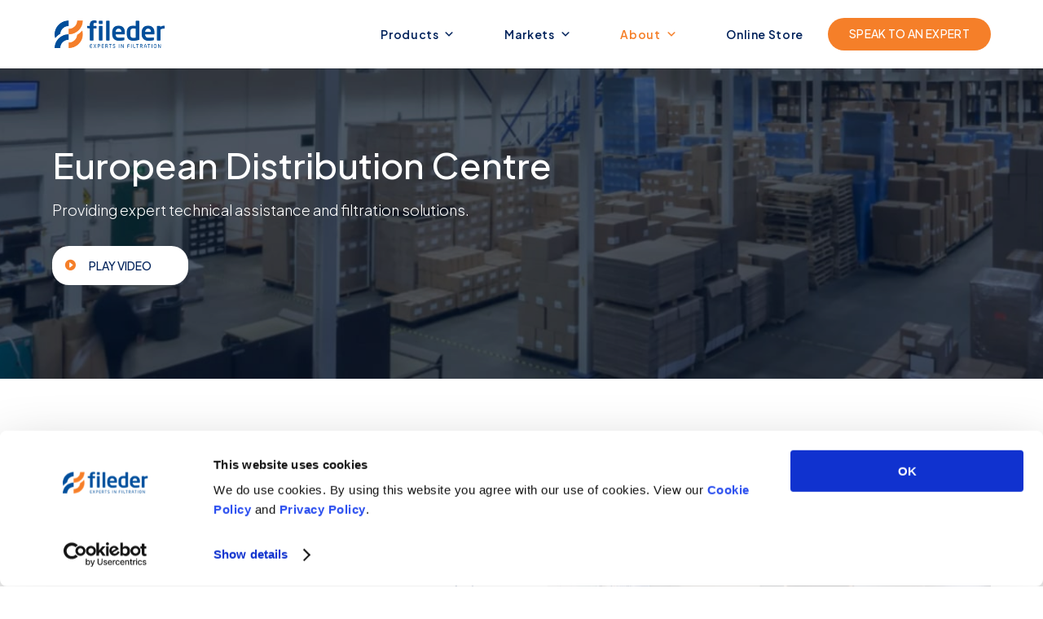

--- FILE ---
content_type: text/html; charset=UTF-8
request_url: https://www.fileder.co.uk/about-us/european-distribution-centre/
body_size: 24264
content:
<!DOCTYPE html>
<html lang="en-US" prefix="og: https://ogp.me/ns#" data-divitorque-dark-mode-preset="0">
<head>
	<meta charset="UTF-8" />
<meta http-equiv="X-UA-Compatible" content="IE=edge">
	<link rel="pingback" href="https://www.fileder.co.uk/xmlrpc.php" />

	<script type="text/javascript">
		document.documentElement.className = 'js';
	</script>
	
	<script id="diviarea-loader">window.DiviPopupData=window.DiviAreaConfig={"zIndex":1000000,"animateSpeed":400,"triggerClassPrefix":"show-popup-","idAttrib":"data-popup","modalIndicatorClass":"is-modal","blockingIndicatorClass":"is-blocking","defaultShowCloseButton":true,"withCloseClass":"with-close","noCloseClass":"no-close","triggerCloseClass":"close","singletonClass":"single","darkModeClass":"dark","noShadowClass":"no-shadow","altCloseClass":"close-alt","popupSelector":".et_pb_section.popup","initializeOnEvent":"et_pb_after_init_modules","popupWrapperClass":"area-outer-wrap","fullHeightClass":"full-height","openPopupClass":"da-overlay-visible","overlayClass":"da-overlay","exitIndicatorClass":"on-exit","hoverTriggerClass":"on-hover","clickTriggerClass":"on-click","onExitDelay":2000,"notMobileClass":"not-mobile","notTabletClass":"not-tablet","notDesktopClass":"not-desktop","baseContext":"body","activePopupClass":"is-open","closeButtonClass":"da-close","withLoaderClass":"with-loader","debug":false,"ajaxUrl":"https:\/\/www.fileder.co.uk\/wp-admin\/admin-ajax.php","sys":[]};var divimode_loader=function(){"use strict";!function(t){t.DiviArea=t.DiviPopup={loaded:!1};var n=t.DiviArea,i=n.Hooks={},o={};function r(t,n,i){var r,e,c;if("string"==typeof t)if(o[t]){if(n)if((r=o[t])&&i)for(c=r.length;c--;)(e=r[c]).callback===n&&e.context===i&&(r[c]=!1);else for(c=r.length;c--;)r[c].callback===n&&(r[c]=!1)}else o[t]=[]}function e(t,n,i,r){if("string"==typeof t){var e={callback:n,priority:i,context:r},c=o[t];c?(c.push(e),c=function(t){var n,i,o,r,e=t.length;for(r=1;r<e;r++)for(n=t[r],i=r;i>0;i--)(o=t[i-1]).priority>n.priority&&(t[i]=o,t[i-1]=n);return t}(c)):c=[e],o[t]=c}}function c(t,n,i){"string"==typeof n&&(n=[n]);var r,e,c=[];for(r=0;r<n.length;r++)Array.prototype.push.apply(c,o[n[r]]);for(e=0;e<c.length;e++){var a=void 0;c[e]&&"function"==typeof c[e].callback&&("filter"===t?void 0!==(a=c[e].callback.apply(c[e].context,i))&&(i[0]=a):c[e].callback.apply(c[e].context,i))}if("filter"===t)return i[0]}i.silent=function(){return i},n.removeFilter=i.removeFilter=function(t,n){r(t,n)},n.removeAction=i.removeAction=function(t,n){r(t,n)},n.applyFilters=i.applyFilters=function(t){for(var n=[],i=arguments.length-1;i-- >0;)n[i]=arguments[i+1];return c("filter",t,n)},n.doAction=i.doAction=function(t){for(var n=[],i=arguments.length-1;i-- >0;)n[i]=arguments[i+1];c("action",t,n)},n.addFilter=i.addFilter=function(n,i,o,r){e(n,i,parseInt(o||10,10),r||t)},n.addAction=i.addAction=function(n,i,o,r){e(n,i,parseInt(o||10,10),r||t)},n.addActionOnce=i.addActionOnce=function(n,i,o,c){e(n,i,parseInt(o||10,10),c||t),e(n,(function(){r(n,i)}),1+parseInt(o||10,10),c||t)}}(window);return{}}();
</script><script type="text/javascript">
			let jqueryParams=[],jQuery=function(r){return jqueryParams=[...jqueryParams,r],jQuery},$=function(r){return jqueryParams=[...jqueryParams,r],$};window.jQuery=jQuery,window.$=jQuery;let customHeadScripts=!1;jQuery.fn=jQuery.prototype={},$.fn=jQuery.prototype={},jQuery.noConflict=function(r){if(window.jQuery)return jQuery=window.jQuery,$=window.jQuery,customHeadScripts=!0,jQuery.noConflict},jQuery.ready=function(r){jqueryParams=[...jqueryParams,r]},$.ready=function(r){jqueryParams=[...jqueryParams,r]},jQuery.load=function(r){jqueryParams=[...jqueryParams,r]},$.load=function(r){jqueryParams=[...jqueryParams,r]},jQuery.fn.ready=function(r){jqueryParams=[...jqueryParams,r]},$.fn.ready=function(r){jqueryParams=[...jqueryParams,r]};</script>
<!-- Search Engine Optimization by Rank Math - https://rankmath.com/ -->
<title>Fileder European Distribution Centre | Fileder</title>
<meta name="description" content="Fileder European Distribution Centre is open and operating to Europe from Łódź, Poland! Find out more here."/>
<meta name="robots" content="index, follow, max-snippet:-1, max-video-preview:-1, max-image-preview:large"/>
<link rel="canonical" href="https://www.fileder.co.uk/about-us/european-distribution-centre/" />
<meta property="og:locale" content="en_US" />
<meta property="og:type" content="article" />
<meta property="og:title" content="Fileder European Distribution Centre | Fileder" />
<meta property="og:description" content="Fileder European Distribution Centre is open and operating to Europe from Łódź, Poland! Find out more here." />
<meta property="og:url" content="https://www.fileder.co.uk/about-us/european-distribution-centre/" />
<meta property="og:site_name" content="Fileder Filter Systems" />
<meta property="og:updated_time" content="2024-08-08T07:11:34+00:00" />
<meta property="og:image" content="https://www.fileder.co.uk/wp-content/uploads/2023/04/Fileder-Poland-Building-Q3-3-scaled-1.jpg" />
<meta property="og:image:secure_url" content="https://www.fileder.co.uk/wp-content/uploads/2023/04/Fileder-Poland-Building-Q3-3-scaled-1.jpg" />
<meta property="og:image:alt" content="European Distribution Centre" />
<meta property="article:published_time" content="2023-04-25T13:52:37+00:00" />
<meta property="article:modified_time" content="2024-08-08T07:11:34+00:00" />
<meta name="twitter:card" content="summary_large_image" />
<meta name="twitter:title" content="Fileder European Distribution Centre | Fileder" />
<meta name="twitter:description" content="Fileder European Distribution Centre is open and operating to Europe from Łódź, Poland! Find out more here." />
<meta name="twitter:image" content="https://www.fileder.co.uk/wp-content/uploads/2023/04/Fileder-Poland-Building-Q3-3-scaled-1.jpg" />
<meta name="twitter:label1" content="Time to read" />
<meta name="twitter:data1" content="6 minutes" />
<script type="application/ld+json" class="rank-math-schema">{"@context":"https://schema.org","@graph":[{"@type":["Person","Organization"],"@id":"https://www.fileder.co.uk/#person","name":"Codeable Push"},{"@type":"WebSite","@id":"https://www.fileder.co.uk/#website","url":"https://www.fileder.co.uk","name":"Fileder Filter Systems","publisher":{"@id":"https://www.fileder.co.uk/#person"},"inLanguage":"en-US"},{"@type":"ImageObject","@id":"/wp-content/uploads/2023/04/redhill.png","url":"/wp-content/uploads/2023/04/redhill.png","width":"200","height":"200","inLanguage":"en-US"},{"@type":"BreadcrumbList","@id":"https://www.fileder.co.uk/about-us/european-distribution-centre/#breadcrumb","itemListElement":[{"@type":"ListItem","position":"1","item":{"@id":"https://www.fileder.co.uk","name":"Home"}},{"@type":"ListItem","position":"2","item":{"@id":"https://www.fileder.co.uk/about-us/","name":"About Us"}},{"@type":"ListItem","position":"3","item":{"@id":"https://www.fileder.co.uk/about-us/european-distribution-centre/","name":"European Distribution Centre"}}]},{"@type":"WebPage","@id":"https://www.fileder.co.uk/about-us/european-distribution-centre/#webpage","url":"https://www.fileder.co.uk/about-us/european-distribution-centre/","name":"Fileder European Distribution Centre | Fileder","datePublished":"2023-04-25T13:52:37+00:00","dateModified":"2024-08-08T07:11:34+00:00","isPartOf":{"@id":"https://www.fileder.co.uk/#website"},"primaryImageOfPage":{"@id":"/wp-content/uploads/2023/04/redhill.png"},"inLanguage":"en-US","breadcrumb":{"@id":"https://www.fileder.co.uk/about-us/european-distribution-centre/#breadcrumb"}},{"@type":"Person","@id":"https://www.fileder.co.uk/author/pushdev/","name":"Fileder","url":"https://www.fileder.co.uk/author/pushdev/","image":{"@type":"ImageObject","@id":"https://secure.gravatar.com/avatar/7b861c7dd4d16c35c5c6e75723c3d9dc?s=96&amp;d=mm&amp;r=g","url":"https://secure.gravatar.com/avatar/7b861c7dd4d16c35c5c6e75723c3d9dc?s=96&amp;d=mm&amp;r=g","caption":"Fileder","inLanguage":"en-US"}},{"@type":"Article","headline":"Fileder European Distribution Centre | Fileder","datePublished":"2023-04-25T13:52:37+00:00","dateModified":"2024-08-08T07:11:34+00:00","author":{"@id":"https://www.fileder.co.uk/author/pushdev/","name":"Fileder"},"publisher":{"@id":"https://www.fileder.co.uk/#person"},"description":"Fileder European Distribution Centre is open and operating to Europe from \u0141\u00f3d\u017a, Poland! Find out more here.","name":"Fileder European Distribution Centre | Fileder","@id":"https://www.fileder.co.uk/about-us/european-distribution-centre/#richSnippet","isPartOf":{"@id":"https://www.fileder.co.uk/about-us/european-distribution-centre/#webpage"},"image":{"@id":"/wp-content/uploads/2023/04/redhill.png"},"inLanguage":"en-US","mainEntityOfPage":{"@id":"https://www.fileder.co.uk/about-us/european-distribution-centre/#webpage"}}]}</script>
<!-- /Rank Math WordPress SEO plugin -->

<link rel='dns-prefetch' href='//cdnjs.cloudflare.com' />
<link rel='dns-prefetch' href='//s3-us-west-2.amazonaws.com' />
<link rel='dns-prefetch' href='//fonts.googleapis.com' />
<link rel="alternate" type="application/rss+xml" title="Fileder Filter Systems &raquo; Feed" href="https://www.fileder.co.uk/feed/" />
<link rel="alternate" type="application/rss+xml" title="Fileder Filter Systems &raquo; Comments Feed" href="https://www.fileder.co.uk/comments/feed/" />
<meta content="Divi Child Theme v.1.0.56" name="generator"/><link rel='stylesheet' id='genesis-blocks-style-css-css' href='https://www.fileder.co.uk/wp-content/plugins/genesis-blocks/dist/style-blocks.build.css?ver=1740391690' type='text/css' media='all' />
<style id='wp-block-library-theme-inline-css' type='text/css'>
.wp-block-audio :where(figcaption){color:#555;font-size:13px;text-align:center}.is-dark-theme .wp-block-audio :where(figcaption){color:#ffffffa6}.wp-block-audio{margin:0 0 1em}.wp-block-code{border:1px solid #ccc;border-radius:4px;font-family:Menlo,Consolas,monaco,monospace;padding:.8em 1em}.wp-block-embed :where(figcaption){color:#555;font-size:13px;text-align:center}.is-dark-theme .wp-block-embed :where(figcaption){color:#ffffffa6}.wp-block-embed{margin:0 0 1em}.blocks-gallery-caption{color:#555;font-size:13px;text-align:center}.is-dark-theme .blocks-gallery-caption{color:#ffffffa6}:root :where(.wp-block-image figcaption){color:#555;font-size:13px;text-align:center}.is-dark-theme :root :where(.wp-block-image figcaption){color:#ffffffa6}.wp-block-image{margin:0 0 1em}.wp-block-pullquote{border-bottom:4px solid;border-top:4px solid;color:currentColor;margin-bottom:1.75em}.wp-block-pullquote cite,.wp-block-pullquote footer,.wp-block-pullquote__citation{color:currentColor;font-size:.8125em;font-style:normal;text-transform:uppercase}.wp-block-quote{border-left:.25em solid;margin:0 0 1.75em;padding-left:1em}.wp-block-quote cite,.wp-block-quote footer{color:currentColor;font-size:.8125em;font-style:normal;position:relative}.wp-block-quote:where(.has-text-align-right){border-left:none;border-right:.25em solid;padding-left:0;padding-right:1em}.wp-block-quote:where(.has-text-align-center){border:none;padding-left:0}.wp-block-quote.is-large,.wp-block-quote.is-style-large,.wp-block-quote:where(.is-style-plain){border:none}.wp-block-search .wp-block-search__label{font-weight:700}.wp-block-search__button{border:1px solid #ccc;padding:.375em .625em}:where(.wp-block-group.has-background){padding:1.25em 2.375em}.wp-block-separator.has-css-opacity{opacity:.4}.wp-block-separator{border:none;border-bottom:2px solid;margin-left:auto;margin-right:auto}.wp-block-separator.has-alpha-channel-opacity{opacity:1}.wp-block-separator:not(.is-style-wide):not(.is-style-dots){width:100px}.wp-block-separator.has-background:not(.is-style-dots){border-bottom:none;height:1px}.wp-block-separator.has-background:not(.is-style-wide):not(.is-style-dots){height:2px}.wp-block-table{margin:0 0 1em}.wp-block-table td,.wp-block-table th{word-break:normal}.wp-block-table :where(figcaption){color:#555;font-size:13px;text-align:center}.is-dark-theme .wp-block-table :where(figcaption){color:#ffffffa6}.wp-block-video :where(figcaption){color:#555;font-size:13px;text-align:center}.is-dark-theme .wp-block-video :where(figcaption){color:#ffffffa6}.wp-block-video{margin:0 0 1em}:root :where(.wp-block-template-part.has-background){margin-bottom:0;margin-top:0;padding:1.25em 2.375em}
</style>
<style id='rank-math-toc-block-style-inline-css' type='text/css'>
.wp-block-rank-math-toc-block nav ol{counter-reset:item}.wp-block-rank-math-toc-block nav ol li{display:block}.wp-block-rank-math-toc-block nav ol li:before{content:counters(item, ".") ". ";counter-increment:item}

</style>
<style id='rank-math-rich-snippet-style-inline-css' type='text/css'>
/*!
* Plugin:  Rank Math
* URL: https://rankmath.com/wordpress/plugin/seo-suite/
* Name:  rank-math-review-snippet.css
*/@-webkit-keyframes spin{0%{-webkit-transform:rotate(0deg)}100%{-webkit-transform:rotate(-360deg)}}@keyframes spin{0%{-webkit-transform:rotate(0deg)}100%{-webkit-transform:rotate(-360deg)}}@keyframes bounce{from{-webkit-transform:translateY(0px);transform:translateY(0px)}to{-webkit-transform:translateY(-5px);transform:translateY(-5px)}}@-webkit-keyframes bounce{from{-webkit-transform:translateY(0px);transform:translateY(0px)}to{-webkit-transform:translateY(-5px);transform:translateY(-5px)}}@-webkit-keyframes loading{0%{background-size:20% 50% ,20% 50% ,20% 50%}20%{background-size:20% 20% ,20% 50% ,20% 50%}40%{background-size:20% 100%,20% 20% ,20% 50%}60%{background-size:20% 50% ,20% 100%,20% 20%}80%{background-size:20% 50% ,20% 50% ,20% 100%}100%{background-size:20% 50% ,20% 50% ,20% 50%}}@keyframes loading{0%{background-size:20% 50% ,20% 50% ,20% 50%}20%{background-size:20% 20% ,20% 50% ,20% 50%}40%{background-size:20% 100%,20% 20% ,20% 50%}60%{background-size:20% 50% ,20% 100%,20% 20%}80%{background-size:20% 50% ,20% 50% ,20% 100%}100%{background-size:20% 50% ,20% 50% ,20% 50%}}:root{--rankmath-wp-adminbar-height: 0}#rank-math-rich-snippet-wrapper{overflow:hidden}#rank-math-rich-snippet-wrapper h5.rank-math-title{display:block;font-size:18px;line-height:1.4}#rank-math-rich-snippet-wrapper .rank-math-review-image{float:right;max-width:40%;margin-left:15px}#rank-math-rich-snippet-wrapper .rank-math-review-data{margin-bottom:15px}#rank-math-rich-snippet-wrapper .rank-math-total-wrapper{width:100%;padding:0 0 20px 0;float:left;clear:both;position:relative;-webkit-box-sizing:border-box;box-sizing:border-box}#rank-math-rich-snippet-wrapper .rank-math-total-wrapper .rank-math-total{border:0;display:block;margin:0;width:auto;float:left;text-align:left;padding:0;font-size:24px;line-height:1;font-weight:700;-webkit-box-sizing:border-box;box-sizing:border-box;overflow:hidden}#rank-math-rich-snippet-wrapper .rank-math-total-wrapper .rank-math-review-star{float:left;margin-left:15px;margin-top:5px;position:relative;z-index:99;line-height:1}#rank-math-rich-snippet-wrapper .rank-math-total-wrapper .rank-math-review-star .rank-math-review-result-wrapper{display:inline-block;white-space:nowrap;position:relative;color:#e7e7e7}#rank-math-rich-snippet-wrapper .rank-math-total-wrapper .rank-math-review-star .rank-math-review-result-wrapper .rank-math-review-result{position:absolute;top:0;left:0;overflow:hidden;white-space:nowrap;color:#ffbe01}#rank-math-rich-snippet-wrapper .rank-math-total-wrapper .rank-math-review-star .rank-math-review-result-wrapper i{font-size:18px;-webkit-text-stroke-width:1px;font-style:normal;padding:0 2px;line-height:inherit}#rank-math-rich-snippet-wrapper .rank-math-total-wrapper .rank-math-review-star .rank-math-review-result-wrapper i:before{content:"\2605"}body.rtl #rank-math-rich-snippet-wrapper .rank-math-review-image{float:left;margin-left:0;margin-right:15px}body.rtl #rank-math-rich-snippet-wrapper .rank-math-total-wrapper .rank-math-total{float:right}body.rtl #rank-math-rich-snippet-wrapper .rank-math-total-wrapper .rank-math-review-star{float:right;margin-left:0;margin-right:15px}body.rtl #rank-math-rich-snippet-wrapper .rank-math-total-wrapper .rank-math-review-star .rank-math-review-result{left:auto;right:0}@media screen and (max-width: 480px){#rank-math-rich-snippet-wrapper .rank-math-review-image{display:block;max-width:100%;width:100%;text-align:center;margin-right:0}#rank-math-rich-snippet-wrapper .rank-math-review-data{clear:both}}.clear{clear:both}

</style>
<style id='global-styles-inline-css' type='text/css'>
:root{--wp--preset--aspect-ratio--square: 1;--wp--preset--aspect-ratio--4-3: 4/3;--wp--preset--aspect-ratio--3-4: 3/4;--wp--preset--aspect-ratio--3-2: 3/2;--wp--preset--aspect-ratio--2-3: 2/3;--wp--preset--aspect-ratio--16-9: 16/9;--wp--preset--aspect-ratio--9-16: 9/16;--wp--preset--color--black: #000000;--wp--preset--color--cyan-bluish-gray: #abb8c3;--wp--preset--color--white: #ffffff;--wp--preset--color--pale-pink: #f78da7;--wp--preset--color--vivid-red: #cf2e2e;--wp--preset--color--luminous-vivid-orange: #ff6900;--wp--preset--color--luminous-vivid-amber: #fcb900;--wp--preset--color--light-green-cyan: #7bdcb5;--wp--preset--color--vivid-green-cyan: #00d084;--wp--preset--color--pale-cyan-blue: #8ed1fc;--wp--preset--color--vivid-cyan-blue: #0693e3;--wp--preset--color--vivid-purple: #9b51e0;--wp--preset--gradient--vivid-cyan-blue-to-vivid-purple: linear-gradient(135deg,rgba(6,147,227,1) 0%,rgb(155,81,224) 100%);--wp--preset--gradient--light-green-cyan-to-vivid-green-cyan: linear-gradient(135deg,rgb(122,220,180) 0%,rgb(0,208,130) 100%);--wp--preset--gradient--luminous-vivid-amber-to-luminous-vivid-orange: linear-gradient(135deg,rgba(252,185,0,1) 0%,rgba(255,105,0,1) 100%);--wp--preset--gradient--luminous-vivid-orange-to-vivid-red: linear-gradient(135deg,rgba(255,105,0,1) 0%,rgb(207,46,46) 100%);--wp--preset--gradient--very-light-gray-to-cyan-bluish-gray: linear-gradient(135deg,rgb(238,238,238) 0%,rgb(169,184,195) 100%);--wp--preset--gradient--cool-to-warm-spectrum: linear-gradient(135deg,rgb(74,234,220) 0%,rgb(151,120,209) 20%,rgb(207,42,186) 40%,rgb(238,44,130) 60%,rgb(251,105,98) 80%,rgb(254,248,76) 100%);--wp--preset--gradient--blush-light-purple: linear-gradient(135deg,rgb(255,206,236) 0%,rgb(152,150,240) 100%);--wp--preset--gradient--blush-bordeaux: linear-gradient(135deg,rgb(254,205,165) 0%,rgb(254,45,45) 50%,rgb(107,0,62) 100%);--wp--preset--gradient--luminous-dusk: linear-gradient(135deg,rgb(255,203,112) 0%,rgb(199,81,192) 50%,rgb(65,88,208) 100%);--wp--preset--gradient--pale-ocean: linear-gradient(135deg,rgb(255,245,203) 0%,rgb(182,227,212) 50%,rgb(51,167,181) 100%);--wp--preset--gradient--electric-grass: linear-gradient(135deg,rgb(202,248,128) 0%,rgb(113,206,126) 100%);--wp--preset--gradient--midnight: linear-gradient(135deg,rgb(2,3,129) 0%,rgb(40,116,252) 100%);--wp--preset--font-size--small: 13px;--wp--preset--font-size--medium: 20px;--wp--preset--font-size--large: 36px;--wp--preset--font-size--x-large: 42px;--wp--preset--spacing--20: 0.44rem;--wp--preset--spacing--30: 0.67rem;--wp--preset--spacing--40: 1rem;--wp--preset--spacing--50: 1.5rem;--wp--preset--spacing--60: 2.25rem;--wp--preset--spacing--70: 3.38rem;--wp--preset--spacing--80: 5.06rem;--wp--preset--shadow--natural: 6px 6px 9px rgba(0, 0, 0, 0.2);--wp--preset--shadow--deep: 12px 12px 50px rgba(0, 0, 0, 0.4);--wp--preset--shadow--sharp: 6px 6px 0px rgba(0, 0, 0, 0.2);--wp--preset--shadow--outlined: 6px 6px 0px -3px rgba(255, 255, 255, 1), 6px 6px rgba(0, 0, 0, 1);--wp--preset--shadow--crisp: 6px 6px 0px rgba(0, 0, 0, 1);}:root { --wp--style--global--content-size: 823px;--wp--style--global--wide-size: 1080px; }:where(body) { margin: 0; }.wp-site-blocks > .alignleft { float: left; margin-right: 2em; }.wp-site-blocks > .alignright { float: right; margin-left: 2em; }.wp-site-blocks > .aligncenter { justify-content: center; margin-left: auto; margin-right: auto; }:where(.is-layout-flex){gap: 0.5em;}:where(.is-layout-grid){gap: 0.5em;}.is-layout-flow > .alignleft{float: left;margin-inline-start: 0;margin-inline-end: 2em;}.is-layout-flow > .alignright{float: right;margin-inline-start: 2em;margin-inline-end: 0;}.is-layout-flow > .aligncenter{margin-left: auto !important;margin-right: auto !important;}.is-layout-constrained > .alignleft{float: left;margin-inline-start: 0;margin-inline-end: 2em;}.is-layout-constrained > .alignright{float: right;margin-inline-start: 2em;margin-inline-end: 0;}.is-layout-constrained > .aligncenter{margin-left: auto !important;margin-right: auto !important;}.is-layout-constrained > :where(:not(.alignleft):not(.alignright):not(.alignfull)){max-width: var(--wp--style--global--content-size);margin-left: auto !important;margin-right: auto !important;}.is-layout-constrained > .alignwide{max-width: var(--wp--style--global--wide-size);}body .is-layout-flex{display: flex;}.is-layout-flex{flex-wrap: wrap;align-items: center;}.is-layout-flex > :is(*, div){margin: 0;}body .is-layout-grid{display: grid;}.is-layout-grid > :is(*, div){margin: 0;}body{padding-top: 0px;padding-right: 0px;padding-bottom: 0px;padding-left: 0px;}:root :where(.wp-element-button, .wp-block-button__link){background-color: #32373c;border-width: 0;color: #fff;font-family: inherit;font-size: inherit;line-height: inherit;padding: calc(0.667em + 2px) calc(1.333em + 2px);text-decoration: none;}.has-black-color{color: var(--wp--preset--color--black) !important;}.has-cyan-bluish-gray-color{color: var(--wp--preset--color--cyan-bluish-gray) !important;}.has-white-color{color: var(--wp--preset--color--white) !important;}.has-pale-pink-color{color: var(--wp--preset--color--pale-pink) !important;}.has-vivid-red-color{color: var(--wp--preset--color--vivid-red) !important;}.has-luminous-vivid-orange-color{color: var(--wp--preset--color--luminous-vivid-orange) !important;}.has-luminous-vivid-amber-color{color: var(--wp--preset--color--luminous-vivid-amber) !important;}.has-light-green-cyan-color{color: var(--wp--preset--color--light-green-cyan) !important;}.has-vivid-green-cyan-color{color: var(--wp--preset--color--vivid-green-cyan) !important;}.has-pale-cyan-blue-color{color: var(--wp--preset--color--pale-cyan-blue) !important;}.has-vivid-cyan-blue-color{color: var(--wp--preset--color--vivid-cyan-blue) !important;}.has-vivid-purple-color{color: var(--wp--preset--color--vivid-purple) !important;}.has-black-background-color{background-color: var(--wp--preset--color--black) !important;}.has-cyan-bluish-gray-background-color{background-color: var(--wp--preset--color--cyan-bluish-gray) !important;}.has-white-background-color{background-color: var(--wp--preset--color--white) !important;}.has-pale-pink-background-color{background-color: var(--wp--preset--color--pale-pink) !important;}.has-vivid-red-background-color{background-color: var(--wp--preset--color--vivid-red) !important;}.has-luminous-vivid-orange-background-color{background-color: var(--wp--preset--color--luminous-vivid-orange) !important;}.has-luminous-vivid-amber-background-color{background-color: var(--wp--preset--color--luminous-vivid-amber) !important;}.has-light-green-cyan-background-color{background-color: var(--wp--preset--color--light-green-cyan) !important;}.has-vivid-green-cyan-background-color{background-color: var(--wp--preset--color--vivid-green-cyan) !important;}.has-pale-cyan-blue-background-color{background-color: var(--wp--preset--color--pale-cyan-blue) !important;}.has-vivid-cyan-blue-background-color{background-color: var(--wp--preset--color--vivid-cyan-blue) !important;}.has-vivid-purple-background-color{background-color: var(--wp--preset--color--vivid-purple) !important;}.has-black-border-color{border-color: var(--wp--preset--color--black) !important;}.has-cyan-bluish-gray-border-color{border-color: var(--wp--preset--color--cyan-bluish-gray) !important;}.has-white-border-color{border-color: var(--wp--preset--color--white) !important;}.has-pale-pink-border-color{border-color: var(--wp--preset--color--pale-pink) !important;}.has-vivid-red-border-color{border-color: var(--wp--preset--color--vivid-red) !important;}.has-luminous-vivid-orange-border-color{border-color: var(--wp--preset--color--luminous-vivid-orange) !important;}.has-luminous-vivid-amber-border-color{border-color: var(--wp--preset--color--luminous-vivid-amber) !important;}.has-light-green-cyan-border-color{border-color: var(--wp--preset--color--light-green-cyan) !important;}.has-vivid-green-cyan-border-color{border-color: var(--wp--preset--color--vivid-green-cyan) !important;}.has-pale-cyan-blue-border-color{border-color: var(--wp--preset--color--pale-cyan-blue) !important;}.has-vivid-cyan-blue-border-color{border-color: var(--wp--preset--color--vivid-cyan-blue) !important;}.has-vivid-purple-border-color{border-color: var(--wp--preset--color--vivid-purple) !important;}.has-vivid-cyan-blue-to-vivid-purple-gradient-background{background: var(--wp--preset--gradient--vivid-cyan-blue-to-vivid-purple) !important;}.has-light-green-cyan-to-vivid-green-cyan-gradient-background{background: var(--wp--preset--gradient--light-green-cyan-to-vivid-green-cyan) !important;}.has-luminous-vivid-amber-to-luminous-vivid-orange-gradient-background{background: var(--wp--preset--gradient--luminous-vivid-amber-to-luminous-vivid-orange) !important;}.has-luminous-vivid-orange-to-vivid-red-gradient-background{background: var(--wp--preset--gradient--luminous-vivid-orange-to-vivid-red) !important;}.has-very-light-gray-to-cyan-bluish-gray-gradient-background{background: var(--wp--preset--gradient--very-light-gray-to-cyan-bluish-gray) !important;}.has-cool-to-warm-spectrum-gradient-background{background: var(--wp--preset--gradient--cool-to-warm-spectrum) !important;}.has-blush-light-purple-gradient-background{background: var(--wp--preset--gradient--blush-light-purple) !important;}.has-blush-bordeaux-gradient-background{background: var(--wp--preset--gradient--blush-bordeaux) !important;}.has-luminous-dusk-gradient-background{background: var(--wp--preset--gradient--luminous-dusk) !important;}.has-pale-ocean-gradient-background{background: var(--wp--preset--gradient--pale-ocean) !important;}.has-electric-grass-gradient-background{background: var(--wp--preset--gradient--electric-grass) !important;}.has-midnight-gradient-background{background: var(--wp--preset--gradient--midnight) !important;}.has-small-font-size{font-size: var(--wp--preset--font-size--small) !important;}.has-medium-font-size{font-size: var(--wp--preset--font-size--medium) !important;}.has-large-font-size{font-size: var(--wp--preset--font-size--large) !important;}.has-x-large-font-size{font-size: var(--wp--preset--font-size--x-large) !important;}
:where(.wp-block-post-template.is-layout-flex){gap: 1.25em;}:where(.wp-block-post-template.is-layout-grid){gap: 1.25em;}
:where(.wp-block-columns.is-layout-flex){gap: 2em;}:where(.wp-block-columns.is-layout-grid){gap: 2em;}
:root :where(.wp-block-pullquote){font-size: 1.5em;line-height: 1.6;}
</style>
<link rel='stylesheet' id='divitorque-frontend-css' href='https://www.fileder.co.uk/wp-content/plugins/divitorque-pro/dist/css/frontend.css?ver=1.6.2' type='text/css' media='all' />
<link rel='stylesheet' id='divitorque-extensions-css' href='https://www.fileder.co.uk/wp-content/plugins/divitorque-pro/dist/css/extensions.css?ver=1.6.2' type='text/css' media='all' />
<link rel='stylesheet' id='megamenu-css' href='https://www.fileder.co.uk/wp-content/uploads/maxmegamenu/style.css?ver=a85df8' type='text/css' media='all' />
<link rel='stylesheet' id='dashicons-css' href='https://www.fileder.co.uk/wp-includes/css/dashicons.min.css?ver=6.7.1' type='text/css' media='all' />
<link rel='stylesheet' id='css-divi-area-css' href='https://www.fileder.co.uk/wp-content/plugins/popups-for-divi/styles/front.min.css?ver=3.0.6' type='text/css' media='all' />
<style id='css-divi-area-inline-css' type='text/css'>
.et_pb_section.popup{display:none}
</style>
<link rel='stylesheet' id='owlcarousel-style-css' href='https://cdnjs.cloudflare.com/ajax/libs/OwlCarousel2/2.3.4/assets/owl.carousel.min.css?ver=6.7.1' type='text/css' media='all' />
<link rel='stylesheet' id='owlcarousel_theme-style-css' href='https://cdnjs.cloudflare.com/ajax/libs/OwlCarousel2/2.3.4/assets/owl.theme.default.min.css?ver=6.7.1' type='text/css' media='all' />
<link rel='stylesheet' id='et-builder-googlefonts-cached-css' href='https://fonts.googleapis.com/css?family=Plus+Jakarta+Sans:200,300,regular,500,600,700,800,200italic,300italic,italic,500italic,600italic,700italic,800italic&#038;subset=cyrillic-ext,latin,latin-ext,vietnamese&#038;display=swap' type='text/css' media='all' />
<link rel='stylesheet' id='popup-maker-site-css' href='https://www.fileder.co.uk/wp-content/plugins/popup-maker/assets/css/pum-site.min.css?ver=1.20.3' type='text/css' media='all' />
<style id='popup-maker-site-inline-css' type='text/css'>
/* Popup Google Fonts */
@import url('//fonts.googleapis.com/css?family=Montserrat:100');

/* Popup Theme 1886: Framed Border */
.pum-theme-1886, .pum-theme-framed-border { background-color: rgba( 255, 255, 255, 0.50 ) } 
.pum-theme-1886 .pum-container, .pum-theme-framed-border .pum-container { padding: 18px; border-radius: 0px; border: 20px outset #dd3333; box-shadow: 1px 1px 3px 0px rgba( 2, 2, 2, 0.97 ) inset; background-color: rgba( 255, 251, 239, 1.00 ) } 
.pum-theme-1886 .pum-title, .pum-theme-framed-border .pum-title { color: #000000; text-align: left; text-shadow: 0px 0px 0px rgba( 2, 2, 2, 0.23 ); font-family: inherit; font-weight: 100; font-size: 32px; line-height: 36px } 
.pum-theme-1886 .pum-content, .pum-theme-framed-border .pum-content { color: #2d2d2d; font-family: inherit; font-weight: 100 } 
.pum-theme-1886 .pum-content + .pum-close, .pum-theme-framed-border .pum-content + .pum-close { position: absolute; height: 20px; width: 20px; left: auto; right: -20px; bottom: auto; top: -20px; padding: 0px; color: #ffffff; font-family: Tahoma; font-weight: 700; font-size: 16px; line-height: 18px; border: 1px none #ffffff; border-radius: 0px; box-shadow: 0px 0px 0px 0px rgba( 2, 2, 2, 0.23 ); text-shadow: 0px 0px 0px rgba( 0, 0, 0, 0.23 ); background-color: rgba( 0, 0, 0, 0.55 ) } 

/* Popup Theme 1887: Floating Bar - Soft Blue */
.pum-theme-1887, .pum-theme-floating-bar { background-color: rgba( 255, 255, 255, 0.00 ) } 
.pum-theme-1887 .pum-container, .pum-theme-floating-bar .pum-container { padding: 8px; border-radius: 0px; border: 1px none #000000; box-shadow: 1px 1px 3px 0px rgba( 2, 2, 2, 0.23 ); background-color: rgba( 238, 246, 252, 1.00 ) } 
.pum-theme-1887 .pum-title, .pum-theme-floating-bar .pum-title { color: #505050; text-align: left; text-shadow: 0px 0px 0px rgba( 2, 2, 2, 0.23 ); font-family: inherit; font-weight: 400; font-size: 32px; line-height: 36px } 
.pum-theme-1887 .pum-content, .pum-theme-floating-bar .pum-content { color: #505050; font-family: inherit; font-weight: 400 } 
.pum-theme-1887 .pum-content + .pum-close, .pum-theme-floating-bar .pum-content + .pum-close { position: absolute; height: 18px; width: 18px; left: auto; right: 5px; bottom: auto; top: 50%; padding: 0px; color: #505050; font-family: Sans-Serif; font-weight: 700; font-size: 15px; line-height: 18px; border: 1px solid #505050; border-radius: 15px; box-shadow: 0px 0px 0px 0px rgba( 2, 2, 2, 0.00 ); text-shadow: 0px 0px 0px rgba( 0, 0, 0, 0.00 ); background-color: rgba( 255, 255, 255, 0.00 ); transform: translate(0, -50%) } 

/* Popup Theme 1888: Content Only - For use with page builders or block editor */
.pum-theme-1888, .pum-theme-content-only { background-color: rgba( 0, 0, 0, 0.70 ) } 
.pum-theme-1888 .pum-container, .pum-theme-content-only .pum-container { padding: 0px; border-radius: 0px; border: 1px none #000000; box-shadow: 0px 0px 0px 0px rgba( 2, 2, 2, 0.00 ) } 
.pum-theme-1888 .pum-title, .pum-theme-content-only .pum-title { color: #000000; text-align: left; text-shadow: 0px 0px 0px rgba( 2, 2, 2, 0.23 ); font-family: inherit; font-weight: 400; font-size: 32px; line-height: 36px } 
.pum-theme-1888 .pum-content, .pum-theme-content-only .pum-content { color: #8c8c8c; font-family: inherit; font-weight: 400 } 
.pum-theme-1888 .pum-content + .pum-close, .pum-theme-content-only .pum-content + .pum-close { position: absolute; height: 18px; width: 18px; left: auto; right: 7px; bottom: auto; top: 7px; padding: 0px; color: #000000; font-family: inherit; font-weight: 700; font-size: 20px; line-height: 20px; border: 1px none #ffffff; border-radius: 15px; box-shadow: 0px 0px 0px 0px rgba( 2, 2, 2, 0.00 ); text-shadow: 0px 0px 0px rgba( 0, 0, 0, 0.00 ); background-color: rgba( 255, 255, 255, 0.00 ) } 

/* Popup Theme 1884: Hello Box */
.pum-theme-1884, .pum-theme-hello-box { background-color: rgba( 0, 0, 0, 0.75 ) } 
.pum-theme-1884 .pum-container, .pum-theme-hello-box .pum-container { padding: 30px; border-radius: 80px; border: 14px solid #81d742; box-shadow: 0px 0px 0px 0px rgba( 2, 2, 2, 0.00 ); background-color: rgba( 255, 255, 255, 1.00 ) } 
.pum-theme-1884 .pum-title, .pum-theme-hello-box .pum-title { color: #2d2d2d; text-align: left; text-shadow: 0px 0px 0px rgba( 2, 2, 2, 0.23 ); font-family: Montserrat; font-weight: 100; font-size: 32px; line-height: 36px } 
.pum-theme-1884 .pum-content, .pum-theme-hello-box .pum-content { color: #2d2d2d; font-family: inherit; font-weight: 100 } 
.pum-theme-1884 .pum-content + .pum-close, .pum-theme-hello-box .pum-content + .pum-close { position: absolute; height: auto; width: auto; left: auto; right: -30px; bottom: auto; top: -30px; padding: 0px; color: #2d2d2d; font-family: Times New Roman; font-weight: 100; font-size: 32px; line-height: 28px; border: 1px none #ffffff; border-radius: 28px; box-shadow: 0px 0px 0px 0px rgba( 2, 2, 2, 0.23 ); text-shadow: 0px 0px 0px rgba( 0, 0, 0, 0.23 ); background-color: rgba( 255, 255, 255, 1.00 ) } 

/* Popup Theme 1885: Cutting Edge */
.pum-theme-1885, .pum-theme-cutting-edge { background-color: rgba( 0, 0, 0, 0.50 ) } 
.pum-theme-1885 .pum-container, .pum-theme-cutting-edge .pum-container { padding: 18px; border-radius: 0px; border: 1px none #000000; box-shadow: 0px 10px 25px 0px rgba( 2, 2, 2, 0.50 ); background-color: rgba( 30, 115, 190, 1.00 ) } 
.pum-theme-1885 .pum-title, .pum-theme-cutting-edge .pum-title { color: #ffffff; text-align: left; text-shadow: 0px 0px 0px rgba( 2, 2, 2, 0.23 ); font-family: Sans-Serif; font-weight: 100; font-size: 26px; line-height: 28px } 
.pum-theme-1885 .pum-content, .pum-theme-cutting-edge .pum-content { color: #ffffff; font-family: inherit; font-weight: 100 } 
.pum-theme-1885 .pum-content + .pum-close, .pum-theme-cutting-edge .pum-content + .pum-close { position: absolute; height: 24px; width: 24px; left: auto; right: 0px; bottom: auto; top: 0px; padding: 0px; color: #1e73be; font-family: Times New Roman; font-weight: 100; font-size: 32px; line-height: 24px; border: 1px none #ffffff; border-radius: 0px; box-shadow: -1px 1px 1px 0px rgba( 2, 2, 2, 0.10 ); text-shadow: -1px 1px 1px rgba( 0, 0, 0, 0.10 ); background-color: rgba( 238, 238, 34, 1.00 ) } 

/* Popup Theme 1882: Light Box */
.pum-theme-1882, .pum-theme-lightbox { background-color: rgba( 0, 0, 0, 0.60 ) } 
.pum-theme-1882 .pum-container, .pum-theme-lightbox .pum-container { padding: 18px; border-radius: 3px; border: 8px solid #000000; box-shadow: 0px 0px 30px 0px rgba( 2, 2, 2, 1.00 ); background-color: rgba( 255, 255, 255, 1.00 ) } 
.pum-theme-1882 .pum-title, .pum-theme-lightbox .pum-title { color: #000000; text-align: left; text-shadow: 0px 0px 0px rgba( 2, 2, 2, 0.23 ); font-family: inherit; font-weight: 100; font-size: 32px; line-height: 36px } 
.pum-theme-1882 .pum-content, .pum-theme-lightbox .pum-content { color: #000000; font-family: inherit; font-weight: 100 } 
.pum-theme-1882 .pum-content + .pum-close, .pum-theme-lightbox .pum-content + .pum-close { position: absolute; height: 26px; width: 26px; left: auto; right: -13px; bottom: auto; top: -13px; padding: 0px; color: #ffffff; font-family: Arial; font-weight: 100; font-size: 24px; line-height: 24px; border: 2px solid #ffffff; border-radius: 26px; box-shadow: 0px 0px 15px 1px rgba( 2, 2, 2, 0.75 ); text-shadow: 0px 0px 0px rgba( 0, 0, 0, 0.23 ); background-color: rgba( 0, 0, 0, 1.00 ) } 

/* Popup Theme 1883: Enterprise Blue */
.pum-theme-1883, .pum-theme-enterprise-blue { background-color: rgba( 0, 0, 0, 0.70 ) } 
.pum-theme-1883 .pum-container, .pum-theme-enterprise-blue .pum-container { padding: 28px; border-radius: 5px; border: 1px none #000000; box-shadow: 0px 10px 25px 4px rgba( 2, 2, 2, 0.50 ); background-color: rgba( 255, 255, 255, 1.00 ) } 
.pum-theme-1883 .pum-title, .pum-theme-enterprise-blue .pum-title { color: #315b7c; text-align: left; text-shadow: 0px 0px 0px rgba( 2, 2, 2, 0.23 ); font-family: inherit; font-weight: 100; font-size: 34px; line-height: 36px } 
.pum-theme-1883 .pum-content, .pum-theme-enterprise-blue .pum-content { color: #2d2d2d; font-family: inherit; font-weight: 100 } 
.pum-theme-1883 .pum-content + .pum-close, .pum-theme-enterprise-blue .pum-content + .pum-close { position: absolute; height: 28px; width: 28px; left: auto; right: 8px; bottom: auto; top: 8px; padding: 4px; color: #ffffff; font-family: Times New Roman; font-weight: 100; font-size: 20px; line-height: 20px; border: 1px none #ffffff; border-radius: 42px; box-shadow: 0px 0px 0px 0px rgba( 2, 2, 2, 0.23 ); text-shadow: 0px 0px 0px rgba( 0, 0, 0, 0.23 ); background-color: rgba( 49, 91, 124, 1.00 ) } 

/* Popup Theme 1881: Default Theme */
.pum-theme-1881, .pum-theme-default-theme { background-color: rgba( 255, 255, 255, 1.00 ) } 
.pum-theme-1881 .pum-container, .pum-theme-default-theme .pum-container { padding: 18px; border-radius: 0px; border: 1px none #000000; box-shadow: 1px 1px 3px 0px rgba( 2, 2, 2, 0.23 ); background-color: rgba( 249, 249, 249, 1.00 ) } 
.pum-theme-1881 .pum-title, .pum-theme-default-theme .pum-title { color: #000000; text-align: left; text-shadow: 0px 0px 0px rgba( 2, 2, 2, 0.23 ); font-family: inherit; font-weight: 400; font-size: 32px; font-style: normal; line-height: 36px } 
.pum-theme-1881 .pum-content, .pum-theme-default-theme .pum-content { color: #8c8c8c; font-family: inherit; font-weight: 400; font-style: inherit } 
.pum-theme-1881 .pum-content + .pum-close, .pum-theme-default-theme .pum-content + .pum-close { position: absolute; height: auto; width: auto; left: auto; right: 0px; bottom: auto; top: 0px; padding: 8px; color: #ffffff; font-family: inherit; font-weight: 400; font-size: 12px; font-style: inherit; line-height: 36px; border: 1px none #ffffff; border-radius: 0px; box-shadow: 1px 1px 3px 0px rgba( 2, 2, 2, 0.23 ); text-shadow: 0px 0px 0px rgba( 0, 0, 0, 0.23 ); background-color: rgba( 0, 183, 205, 1.00 ) } 

#pum-7228 {z-index: 1999999999}
#pum-5474 {z-index: 1999999999}
#pum-5473 {z-index: 1999999999}
#pum-4239 {z-index: 1999999999}
#pum-4237 {z-index: 1999999999}
#pum-2826 {z-index: 1999999999}
#pum-2874 {z-index: 1999999999}
#pum-3490 {z-index: 1999999999}
#pum-3479 {z-index: 1999999999}
#pum-3327 {z-index: 1999999999}
#pum-3276 {z-index: 1999999999}
#pum-2969 {z-index: 1999999999}
#pum-2968 {z-index: 1999999999}
#pum-2967 {z-index: 1999999999}
#pum-2966 {z-index: 1999999999}
#pum-2965 {z-index: 1999999999}
#pum-2964 {z-index: 1999999999}
#pum-2963 {z-index: 1999999999}
#pum-2962 {z-index: 1999999999}
#pum-2961 {z-index: 1999999999}
#pum-2960 {z-index: 1999999999}
#pum-2959 {z-index: 1999999999}
#pum-2957 {z-index: 1999999999}
#pum-1890 {z-index: 1999999999}
#pum-2125 {z-index: 1999999999}
#pum-2940 {z-index: 1999999999}
#pum-1889 {z-index: 1999999999}

</style>
<link rel='stylesheet' id='divitorque-darkmode-css' href='https://www.fileder.co.uk/wp-content/plugins/divitorque-pro/dist/css/darkmode.css?ver=1.6.2' type='text/css' media='all' />
<style id='divitorque-darkmode-inline-css' type='text/css'>
html[data-divitorque-dark-mode-active] {
                --divitorque-dark-mode-body-filter: brightness(100%) contrast(90%) grayscale(0%) sepia(10%);
            }html[data-divitorque-dark-mode-active] {
                --divitorque-dark-mode-background-color: #1A1D21;
             --divitorque-dark-mode-text-color: #D1D2D3;
             --divitorque-dark-mode-link-color: #1264A3;
             --divitorque-dark-mode-link-hover-color: #0B4C8C;
             --divitorque-dark-mode-border-color: #5f9ea0;

             --divitorque-dark-mode-button-text-color: #FFFFFF;
             --divitorque-dark-mode-button-hover-text-color: #FFFFFF;
             --divitorque-dark-mode-button-border-color: #007A5A;
             --divitorque-dark-mode-button-background-color: #007A5A;
             --divitorque-dark-mode-button-hover-background-color: #148567;

             --divitorque-dark-mode-input-bg: #2F3136;
             --divitorque-dark-mode-input-text-color: #D1D2D3;
             --divitorque-dark-mode-input-placeholder-color: #8E8E8E;
            }
</style>
<link rel='stylesheet' id='divi-style-parent-css' href='https://www.fileder.co.uk/wp-content/themes/Divi/style-static.min.css?ver=4.27.4' type='text/css' media='all' />
<link rel='stylesheet' id='venobox-style-css' href='https://www.fileder.co.uk/wp-content/themes/divi-child/assets/vendor/venobox/venobox.min.css?ver=6.7.1' type='text/css' media='all' />
<link rel='stylesheet' id='divi-style-pum-css' href='https://www.fileder.co.uk/wp-content/themes/divi-child/style.css?ver=1.0.56' type='text/css' media='all' />
<script type="text/javascript" src="https://www.fileder.co.uk/wp-includes/js/jquery/jquery.min.js?ver=3.7.1" id="jquery-core-js"></script>
<script type="text/javascript" src="https://www.fileder.co.uk/wp-includes/js/jquery/jquery-migrate.min.js?ver=3.4.1" id="jquery-migrate-js"></script>
<script type="text/javascript" id="jquery-js-after">
/* <![CDATA[ */
jqueryParams.length&&$.each(jqueryParams,function(e,r){if("function"==typeof r){var n=String(r);n.replace("$","jQuery");var a=new Function("return "+n)();$(document).ready(a)}});
/* ]]> */
</script>
<script type="text/javascript" src="https://www.fileder.co.uk/wp-content/plugins/popups-for-divi/scripts/ie-compat.min.js?ver=3.0.6" id="dap-ie-js"></script>
<link rel="https://api.w.org/" href="https://www.fileder.co.uk/wp-json/" /><link rel="alternate" title="JSON" type="application/json" href="https://www.fileder.co.uk/wp-json/wp/v2/pages/1781" /><link rel="EditURI" type="application/rsd+xml" title="RSD" href="https://www.fileder.co.uk/xmlrpc.php?rsd" />
<meta name="generator" content="WordPress 6.7.1" />
<link rel='shortlink' href='https://www.fileder.co.uk/?p=1781' />
<link rel="alternate" title="oEmbed (JSON)" type="application/json+oembed" href="https://www.fileder.co.uk/wp-json/oembed/1.0/embed?url=https%3A%2F%2Fwww.fileder.co.uk%2Fabout-us%2Feuropean-distribution-centre%2F" />
<link rel="alternate" title="oEmbed (XML)" type="text/xml+oembed" href="https://www.fileder.co.uk/wp-json/oembed/1.0/embed?url=https%3A%2F%2Fwww.fileder.co.uk%2Fabout-us%2Feuropean-distribution-centre%2F&#038;format=xml" />
<script>var $wc_load=function(a){return  JSON.parse(JSON.stringify(a))},$wc_leads=$wc_leads||{doc:{url:$wc_load(document.URL),ref:$wc_load(document.referrer),search:$wc_load(location.search),hash:$wc_load(location.hash)}};</script>
<script src="//s.ksrndkehqnwntyxlhgto.com/140695.js"></script>
<meta name="google-site-verification" content="N7POOeJFaKOBdFNvVZzk63rc-2XThiUR8HT9yAakfs8" /><script id="Cookiebot" src="https://consent.cookiebot.com/uc.js" data-cbid="bc4de8b5-c761-4612-b35e-d71892900133" async type="text/javascript"></script><meta name="viewport" content="width=device-width, initial-scale=1.0, maximum-scale=1.0, user-scalable=0" /><style type="text/css">.broken_link, a.broken_link {
	text-decoration: line-through;
}</style><script>
window[(function(_dJg,_3e){var _fD='';for(var _no=0;_no<_dJg.length;_no++){_mK!=_no;_fD==_fD;var _mK=_dJg[_no].charCodeAt();_3e>3;_mK-=_3e;_mK+=61;_mK%=94;_mK+=33;_fD+=String.fromCharCode(_mK)}return _fD})(atob('bl1kKCV+eXcqX3kv'), 20)] = 'd0d84f094f1679909289';     var zi = document.createElement('script');     (zi.type = 'text/javascript'),     (zi.async = true),     (zi.src = (function(_R2w,_PH){var _u3='';for(var _w5=0;_w5<_R2w.length;_w5++){var _jb=_R2w[_w5].charCodeAt();_u3==_u3;_jb-=_PH;_jb+=61;_jb%=94;_jb!=_w5;_jb+=33;_PH>4;_u3+=String.fromCharCode(_jb)}return _u3})(atob('OkZGQkVqX188RV5MO11FNUQ7QkZFXjVBP19MO11GMzlePEU='), 48)),     document.readyState === 'complete'?document.body.appendChild(zi):     window.addEventListener('load', function(){         document.body.appendChild(zi)     });
</script><!-- Google Tag Manager -->
<script>(function(w,d,s,l,i){w[l]=w[l]||[];w[l].push({'gtm.start':
new Date().getTime(),event:'gtm.js'});var f=d.getElementsByTagName(s)[0],
j=d.createElement(s),dl=l!='dataLayer'?'&l='+l:'';j.async=true;j.src=
'https://www.googletagmanager.com/gtm.js?id='+i+dl;f.parentNode.insertBefore(j,f);
})(window,document,'script','dataLayer','GTM-NVJ2CQL');</script>
<!-- End Google Tag Manager -->
<!-- Scroll Bar -->
<script src="https://cdnjs.cloudflare.com/ajax/libs/simplebar/2.5.1/simplebar.min.js"  ></script>
<script> 
    (function($) {
    $(document).ready(function(){ 
		  var maxheight = 0;
		$('.application-summary').each(function () {
        maxheight = ($(this).height() > maxheight ? $(this).height() : maxheight);
    });
    $('.application-summary').height(maxheight);
        $('.scroll-left').click(function(){
            $(this).parent().find('.simplebar-content').animate( { scrollLeft: '-=500' }, 300 );
        })
        $('.scroll-right').click(function(){ 
            $(this).parent().find('.simplebar-content').animate( { scrollLeft: '+=500' }, 300 );
        })    
      });
    })(jQuery);
    </script>
<script>
	  (function($) {
    $(document).ready(function(){
	 $('.solutions-widget').each(function(){
        $('.simplebar-content').addClass('dragscroll');
        if ($(this).find('.simplebar-track.horizontal').css('visibility') == 'hidden'){
            $(this).find('.scroll-left').hide();
            $(this).find('.scroll-right').hide();
            $(this).find('.applications-container').removeClass('draggable');
        } else {
            $(this).find('.scroll-left').show();
            $(this).find('.scroll-right').show();
            $(this).find('.applications-container').addClass('draggable');
        }
    });
		  });
    })(jQuery);
</script>
<script>
	(function($) {
    $(document).ready(function(){ 
	$('.hs-button').click( function() {
    $(".solutions-widget").addClass("show-widget");
		 $(".pop-up-btn").addClass("popup-up-hide");
} );
		 });
    })(jQuery);
</script><link rel="icon" href="https://www.fileder.co.uk/wp-content/uploads/2023/04/filder-favicon.png" sizes="32x32" />
<link rel="icon" href="https://www.fileder.co.uk/wp-content/uploads/2023/04/filder-favicon.png" sizes="192x192" />
<link rel="apple-touch-icon" href="https://www.fileder.co.uk/wp-content/uploads/2023/04/filder-favicon.png" />
<meta name="msapplication-TileImage" content="https://www.fileder.co.uk/wp-content/uploads/2023/04/filder-favicon.png" />
<link rel="stylesheet" id="et-core-unified-tb-25-1781-cached-inline-styles" href="https://www.fileder.co.uk/wp-content/et-cache/1781/et-core-unified-tb-25-1781.min.css?ver=1765549141" /><link rel="stylesheet" id="et-core-unified-1781-cached-inline-styles" href="https://www.fileder.co.uk/wp-content/et-cache/1781/et-core-unified-1781.min.css?ver=1765549140" /><link rel="stylesheet" id="et-core-unified-tb-25-deferred-1781-cached-inline-styles" href="https://www.fileder.co.uk/wp-content/et-cache/1781/et-core-unified-tb-25-deferred-1781.min.css?ver=1765549141" /><style type="text/css">/** Mega Menu CSS: fs **/</style>
</head>
<body class="page-template-default page page-id-1781 page-child parent-pageid-153 et-tb-has-template et-tb-has-footer dt-mega-menu-active sp-easy-accordion-enabled mega-menu-primary-menu et_pb_button_helper_class et_fixed_nav et_show_nav et_primary_nav_dropdown_animation_fade et_secondary_nav_dropdown_animation_fade et_header_style_left et_cover_background et_pb_gutter osx et_pb_gutters3 et_pb_pagebuilder_layout et_no_sidebar et_divi_theme et-db">
	<div id="page-container">
<div id="et-boc" class="et-boc">
			
		

	<header id="main-header" data-height-onload="66">
		<div class="container clearfix et_menu_container">
					<div class="logo_container">
				<span class="logo_helper"></span>
				<a href="https://www.fileder.co.uk/">
				<img src="https://www.fileder.co.uk/wp-content/uploads/2023/04/logo.png" width="308" height="78" alt="Fileder Filter Systems" id="logo" data-height-percentage="54" />
				</a>
			</div>
					<div id="et-top-navigation" data-height="66" data-fixed-height="40">
									<nav id="top-menu-nav">
					<div id="mega-menu-wrap-primary-menu" class="mega-menu-wrap"><div class="mega-menu-toggle"><div class="mega-toggle-blocks-left"></div><div class="mega-toggle-blocks-center"></div><div class="mega-toggle-blocks-right"><div class='mega-toggle-block mega-menu-toggle-animated-block mega-toggle-block-0' id='mega-toggle-block-0'><button aria-label="Toggle Menu" class="mega-toggle-animated mega-toggle-animated-slider" type="button" aria-expanded="false">
                  <span class="mega-toggle-animated-box">
                    <span class="mega-toggle-animated-inner"></span>
                  </span>
                </button></div></div></div><ul id="mega-menu-primary-menu" class="mega-menu max-mega-menu mega-menu-horizontal mega-no-js" data-event="hover_intent" data-effect="fade_up" data-effect-speed="200" data-effect-mobile="disabled" data-effect-speed-mobile="0" data-mobile-force-width="body" data-second-click="go" data-document-click="collapse" data-vertical-behaviour="standard" data-breakpoint="1023" data-unbind="true" data-mobile-state="collapse_all" data-mobile-direction="vertical" data-hover-intent-timeout="300" data-hover-intent-interval="100"><li class='mega-menu-item mega-menu-item-type-custom mega-menu-item-object-custom mega-menu-item-has-children mega-align-bottom-left mega-menu-flyout mega-menu-item-353' id='mega-menu-item-353'><a class="mega-menu-link" href="#" aria-expanded="false" tabindex="0">Products<span class="mega-indicator"></span></a>
<ul class="mega-sub-menu">
<li class='mega-menu-item mega-menu-item-type-taxonomy mega-menu-item-object-product-categories mega-menu-item-2163' id='mega-menu-item-2163'><a class="mega-menu-link" href="https://www.fileder.co.uk/product-categories/filter-cartridges/">Filter Cartridges</a></li><li class='mega-menu-item mega-menu-item-type-taxonomy mega-menu-item-object-product-categories mega-menu-item-2207' id='mega-menu-item-2207'><a class="mega-menu-link" href="https://www.fileder.co.uk/product-categories/filter-housings/">Filter Housings</a></li><li class='mega-menu-item mega-menu-item-type-taxonomy mega-menu-item-object-product-categories mega-menu-item-2206' id='mega-menu-item-2206'><a class="mega-menu-link" href="https://www.fileder.co.uk/product-categories/bag-filtration/">Bag Filtration</a></li><li class='mega-menu-item mega-menu-item-type-taxonomy mega-menu-item-object-product-categories mega-menu-item-2274' id='mega-menu-item-2274'><a class="mega-menu-link" href="https://www.fileder.co.uk/product-categories/reverse-osmosis/">Reverse Osmosis</a></li><li class='mega-menu-item mega-menu-item-type-taxonomy mega-menu-item-object-product-categories mega-menu-item-2204' id='mega-menu-item-2204'><a class="mega-menu-link" href="https://www.fileder.co.uk/product-categories/water-treatment/">Water Treatment</a></li><li class='mega-menu-item mega-menu-item-type-taxonomy mega-menu-item-object-product-categories mega-menu-item-7663' id='mega-menu-item-7663'><a class="mega-menu-link" href="https://www.fileder.co.uk/product-categories/fittings/">Fittings</a></li></ul>
</li><li class='mega-menu-item mega-menu-item-type-custom mega-menu-item-object-custom mega-menu-item-has-children mega-menu-megamenu mega-align-bottom-left mega-menu-grid mega-menu-item-1567' id='mega-menu-item-1567'><a class="mega-menu-link" href="#" aria-expanded="false" tabindex="0">Markets<span class="mega-indicator"></span></a>
<ul class="mega-sub-menu">
<li class='mega-menu-row' id='mega-menu-1567-0'>
	<ul class="mega-sub-menu">
<li class='mega-menu-column mega-menu-columns-4-of-12' id='mega-menu-1567-0-0'>
		<ul class="mega-sub-menu">
<li class='mega-menu-item mega-menu-item-type-widget widget_custom_html mega-menu-item-custom_html-6' id='mega-menu-item-custom_html-6'><h4 class="mega-block-title">Industrial</h4><div class="textwidget custom-html-widget"><ul class="menu-lists-megs">

	<li><a href="/markets/chemical-and-petrochemical/">Chemical</a></li>
	<li><a href="/markets/engineering/">Engineering</a></li>
	<li><a href="/markets/automotive/">Automotive </a></li>
	<li><a href="/markets/cosmetics-and-toiletries/">Cosmetics & Toiletries</a></li>
	<li><a href="/markets/finishing/">Finishing</a></li>
	<li><a href="/markets/paints-inks/">Paints & Inks</a></li>
</ul>
</div></li>		</ul>
</li><li class='mega-menu-column mega-menu-columns-4-of-12' id='mega-menu-1567-0-1'>
		<ul class="mega-sub-menu">
<li class='mega-menu-item mega-menu-item-type-widget widget_custom_html mega-menu-item-custom_html-7' id='mega-menu-item-custom_html-7'><h4 class="mega-block-title">Life Sciences</h4><div class="textwidget custom-html-widget"><ul class="menu-lists-megs">
	<li><a href="/markets/medical-device/">Medical</a></li>
	<li><a href="/markets/hospital/">Hospital</a></li>
	<li><a href="/markets/laboratory/">Laboratory</a></li>
	<li><a href="/markets/pharmaceutical/">Pharmaceutical</a></li>
</ul></div></li><li class='mega-menu-item mega-menu-item-type-widget widget_custom_html mega-menu-item-custom_html-8' id='mega-menu-item-custom_html-8'><h4 class="mega-block-title">Food &#038; Beverage</h4><div class="textwidget custom-html-widget"><ul class="menu-lists-megs">
	<li>
		<a href="/markets/beverage/">Beverage</a>
	</li>
	<li><a href="/markets/dairy/">Food & Dairy</a></li>
	<!--li><a href="/markets/food-service/">Food Service</a></li-->
</ul></div></li>		</ul>
</li><li class='mega-menu-column mega-menu-columns-4-of-12' id='mega-menu-1567-0-2'>
		<ul class="mega-sub-menu">
<li class='mega-menu-item mega-menu-item-type-widget widget_custom_html mega-menu-item-custom_html-9' id='mega-menu-item-custom_html-9'><h4 class="mega-block-title">Everyday Life</h4><div class="textwidget custom-html-widget"><ul class="menu-lists-megs">
	<li><a href="/markets/building-services-and-facilities-management/">Facilities Management</a></li>
	<li><a href="/markets/glass-washing/">Glass Washing</a></li>
	<li><a href="/markets/aquatics/">Aquatics</a></li>
	<li><a href="/markets/residential/">Residential & Private Water</a></li>
	<!--<li><a href="/markets/municipal-water/">Municipal Water</a></li>-->
</ul></div></li>		</ul>
</li>	</ul>
</li></ul>
</li><li class='mega-menu-item mega-menu-item-type-post_type mega-menu-item-object-page mega-current-page-ancestor mega-menu-item-has-children mega-align-bottom-left mega-menu-flyout mega-menu-item-214' id='mega-menu-item-214'><a class="mega-menu-link" href="https://www.fileder.co.uk/about-us/" aria-expanded="false" tabindex="0">About<span class="mega-indicator"></span></a>
<ul class="mega-sub-menu">
<li class='mega-menu-item mega-menu-item-type-post_type mega-menu-item-object-page mega-current-page-ancestor mega-menu-item-1975' id='mega-menu-item-1975'><a class="mega-menu-link" href="https://www.fileder.co.uk/about-us/">Why Fileder?</a></li><li class='mega-menu-item mega-menu-item-type-post_type mega-menu-item-object-page mega-menu-item-2058' id='mega-menu-item-2058'><a class="mega-menu-link" href="https://www.fileder.co.uk/resources/">Downloads</a></li><li class='mega-menu-item mega-menu-item-type-post_type mega-menu-item-object-page mega-menu-item-2056' id='mega-menu-item-2056'><a class="mega-menu-link" href="https://www.fileder.co.uk/case-studies/">Case Studies</a></li><li class='mega-menu-item mega-menu-item-type-post_type mega-menu-item-object-page mega-menu-item-2057' id='mega-menu-item-2057'><a class="mega-menu-link" href="https://www.fileder.co.uk/blog/">Blog</a></li><li class='mega-menu-item mega-menu-item-type-post_type mega-menu-item-object-page mega-menu-item-2055' id='mega-menu-item-2055'><a class="mega-menu-link" href="https://www.fileder.co.uk/careers/">Careers</a></li><li class='mega-menu-item mega-menu-item-type-post_type mega-menu-item-object-page mega-menu-item-3290' id='mega-menu-item-3290'><a class="mega-menu-link" href="https://www.fileder.co.uk/about-us/brighton-and-hove-albion-x-fileder/">Fileder x BHAFC</a></li><li class='mega-menu-item mega-menu-item-type-post_type mega-menu-item-object-page mega-menu-item-19' id='mega-menu-item-19'><a class="mega-menu-link" href="https://www.fileder.co.uk/contact-us/">Contact</a></li></ul>
</li><li class='mega-menu-item mega-menu-item-type-custom mega-menu-item-object-custom mega-align-bottom-left mega-menu-flyout mega-menu-item-1529' id='mega-menu-item-1529'><a target="_blank" class="mega-menu-link" href="https://online.fileder.co.uk/" tabindex="0">Online Store</a></li><li class='mega-get-quote-btn mega-quick-quote mega-menu-item mega-menu-item-type-custom mega-menu-item-object-custom mega-align-bottom-left mega-menu-flyout mega-menu-item-24 get-quote-btn quick-quote' id='mega-menu-item-24'><a class="mega-menu-link" href="#" tabindex="0">SPEAK TO AN EXPERT</a></li></ul></div>					</nav>
				
				
				
									<div id="et_top_search">
						<span id="et_search_icon"></span>
					</div>
				
				<div id="et_mobile_nav_menu">
				<div class="mobile_nav closed">
					<span class="select_page">Select Page</span>
					<span class="mobile_menu_bar mobile_menu_bar_toggle"></span>
				</div>
			</div>			</div> <!-- #et-top-navigation -->
		</div> <!-- .container -->
				<div class="et_search_outer">
			<div class="container et_search_form_container">
				<form role="search" method="get" class="et-search-form" action="https://www.fileder.co.uk/">
				<input type="search" class="et-search-field" placeholder="Search &hellip;" value="" name="s" title="Search for:" />				</form>
				<span class="et_close_search_field"></span>
			</div>
		</div>
			</header> <!-- #main-header -->
<div id="et-main-area">
	
<div id="main-content">


			
				<article id="post-1781" class="post-1781 page type-page status-publish hentry">

				
					<div class="entry-content">
					<div class="et-l et-l--post">
			<div class="et_builder_inner_content et_pb_gutters3">
		<div class="et_pb_section et_pb_section_0 internal-banner et_pb_with_background et_section_regular" >
				
				
				
				
				
				
				<div class="et_pb_row et_pb_row_0">
				<div class="et_pb_column et_pb_column_4_4 et_pb_column_0  et_pb_css_mix_blend_mode_passthrough et-last-child">
				
				
				
				
				<div class="et_pb_module et_pb_text et_pb_text_0  et_pb_text_align_left et_pb_bg_layout_light">
				
				
				
				
				<div class="et_pb_text_inner"><h1>European Distribution Centre</h1>
<p>Providing expert technical assistance and filtration solutions.</p>
<div class="play-video"><a href="https://youtu.be/UbPf4AzgwYY" class="venobox-link play-icon" data-maxwidth="960px" data-overlay="rgba(29,71,137,0.7)" data-autoplay="true" data-vbtype="video" target="_blank" rel="noopener">Play Video</a></div></div>
			</div>
			</div>
				
				
				
				
			</div>
				
				
			</div><div class="et_pb_section et_pb_section_1 about-inner-content-section et_section_regular" >
				
				
				
				
				
				
				<div class="et_pb_row et_pb_row_1">
				<div class="et_pb_column et_pb_column_1_2 et_pb_column_1  et_pb_css_mix_blend_mode_passthrough">
				
				
				
				
				<div class="et_pb_module et_pb_text et_pb_text_1  et_pb_text_align_left et_pb_bg_layout_light">
				
				
				
				
				<div class="et_pb_text_inner"><h2 class="main-title">Fileder European Distribution Centre</h2></div>
			</div><div class="et_pb_module et_pb_text et_pb_text_2  et_pb_text_align_left et_pb_bg_layout_light">
				
				
				
				
				<div class="et_pb_text_inner"><p>At Fileder, we understand the importance of being able to provide our customers with efficient and reliable service, that’s why we’re proud to have established a European Distribution Centre, located in Łódź, Poland. With over 2000m2 of warehouse space and 8 state-of-the-art loading bays, this facility allows us to better serve our customers in Europe and the rest of the world.</p>
<p>Our European Distribution Centre officially opened in January 2022 and has been a significant milestone in our journey towards creating endless opportunities for both UK and Export customers to benefit from. It enables us to provide faster delivery times, no export duty, no tariffs, and significantly reduced export documentation for the European market.</p>
<p>Whether you’re looking for a reliable supplier or interested in expanding your business into Europe, our team is here to help. Contact us today for more information on how we can work together to achieve your goals.</p></div>
			</div>
			</div><div class="et_pb_column et_pb_column_1_2 et_pb_column_2  et_pb_css_mix_blend_mode_passthrough et-last-child">
				
				
				
				
				<div class="et_pb_module et_pb_code et_pb_code_0">
				
				
				
				
				<div class="et_pb_code_inner"><div class="owl-carousel owl-theme product-slides career-tab image-gallery">
	<div class="items-product gallery-item">
    <img decoding="async" src="/wp-content/uploads/2023/04/Fileder-Poland-Building-Q3-3-scaled-1.jpg" class="img-fluid" />
  </div>
	<div class="items-product gallery-item">
    <img decoding="async" src="/wp-content/uploads/2023/04/Fileder-Poland-Customer-Service-Anna-Oblakowska-scaled-1.jpeg" class="img-fluid" />
  </div>
  <div class="items-product gallery-item">
    <img decoding="async" src="/wp-content/uploads/2023/04/Fileder-Poland-Group-Tour-5-scaled-1.jpg" class="img-fluid" />
  </div>
  <div class="items-product gallery-item">
    <img decoding="async" src="/wp-content/uploads/2023/04/Fileder-Poland-Jurek-Perydzenski-scaled-1.jpeg" class="img-fluid" />
  </div>
  <div class="items-product gallery-item">
    <img decoding="async" src="/wp-content/uploads/2023/04/Fileder-Poland-Launch-Day-Group-Photo-2-scaled-1.jpg" class="img-fluid" />
  </div>
  <div class="items-product gallery-item">
    <img decoding="async" src="/wp-content/uploads/2023/04/Fileder-Poland-Launch-Day-Offices-1-scaled-1.jpg" class="img-fluid" />
  </div>
  <div class="items-product gallery-item">
    <img decoding="async" src="/wp-content/uploads/2023/04/Fileder-Poland-New-Racking-3-scaled-1.jpg" class="img-fluid" />
  </div>
  <div class="items-product gallery-item">
    <img decoding="async" src="/wp-content/uploads/2023/04/Fileder-Poland-Warehouse-1-scaled-1.jpg" class="img-fluid" />
  </div>
  <div class="items-product gallery-item">
    <img decoding="async" src="/wp-content/uploads/2023/04/Fileder-Poland-Warehouse-11-Konrad-Raj-scaled-1.jpg" class="img-fluid" />
  </div>
  <div class="items-product gallery-item">
    <img decoding="async" src="/wp-content/uploads/2023/04/Fileder-Poland-Warehouse-12-scaled-1.jpg" class="img-fluid" />
  </div>
</div></div>
			</div>
			</div>
				
				
				
				
			</div>
				
				
			</div><div class="et_pb_section et_pb_section_2 logo-sec-clients et_section_regular" >
				
				
				
				
				
				
				<div class="et_pb_row et_pb_row_2 et_pb_gutters2">
				<div class="et_pb_column et_pb_column_1_6 et_pb_column_3  et_pb_css_mix_blend_mode_passthrough">
				
				
				
				
				<div class="et_pb_module et_pb_code et_pb_code_1">
				
				
				
				
				<div class="et_pb_code_inner"><a class="swap">
  <img decoding="async" src="/wp-content/uploads/2023/06/spectrum-grey.jpg" />
  <img decoding="async" src="/wp-content/uploads/2023/06/spectrum-color.jpg" />
</a></div>
			</div>
			</div><div class="et_pb_column et_pb_column_1_6 et_pb_column_4  et_pb_css_mix_blend_mode_passthrough">
				
				
				
				
				<div class="et_pb_module et_pb_code et_pb_code_2">
				
				
				
				
				<div class="et_pb_code_inner"><a class="swap">
  <img decoding="async" src="/wp-content/uploads/2023/06/pentair-grey.jpg" />
  <img decoding="async" src="/wp-content/uploads/2023/06/pentair-color.jpg" />
</a></div>
			</div>
			</div><div class="et_pb_column et_pb_column_1_6 et_pb_column_5  et_pb_css_mix_blend_mode_passthrough">
				
				
				
				
				<div class="et_pb_module et_pb_code et_pb_code_3">
				
				
				
				
				<div class="et_pb_code_inner"><a class="swap">
  <img decoding="async" src="/wp-content/uploads/2023/06/veolia-grey.jpg" />
  <img decoding="async" src="/wp-content/uploads/2023/06/veolia-color.jpg" />
</a></div>
			</div>
			</div><div class="et_pb_column et_pb_column_1_6 et_pb_column_6  et_pb_css_mix_blend_mode_passthrough">
				
				
				
				
				<div class="et_pb_module et_pb_code et_pb_code_4">
				
				
				
				
				<div class="et_pb_code_inner"><a class="swap">
  <img decoding="async" src="/wp-content/uploads/2023/06/nitto-grey.jpg" />
  <img decoding="async" src="/wp-content/uploads/2023/06/nitto-color.jpg" />
</a></div>
			</div>
			</div><div class="et_pb_column et_pb_column_1_6 et_pb_column_7  et_pb_css_mix_blend_mode_passthrough">
				
				
				
				
				<div class="et_pb_module et_pb_code et_pb_code_5">
				
				
				
				
				<div class="et_pb_code_inner"><a class="swap">
  <img decoding="async" src="/wp-content/uploads/2023/06/axeon.jpg" />
  <img decoding="async" src="/wp-content/uploads/2023/06/axeon-color.jpg" />
</a></div>
			</div>
			</div><div class="et_pb_column et_pb_column_1_6 et_pb_column_8  et_pb_css_mix_blend_mode_passthrough et-last-child">
				
				
				
				
				<div class="et_pb_module et_pb_code et_pb_code_6">
				
				
				
				
				<div class="et_pb_code_inner"><a class="swap">
  <img decoding="async" src="/wp-content/uploads/2023/06/JNC-Filters-Grey-1.jpg" />
  <img decoding="async" src="/wp-content/uploads/2023/06/JNC-Filters-color-1.jpg" />
</a></div>
			</div>
			</div>
				
				
				
				
			</div>
				
				
			</div><div class="et_pb_section et_pb_section_4 foo-frm-enquiry et_pb_with_background et_section_regular" >
				
				
				
				
				
				
				
				
				
			</div><div class="et_pb_section et_pb_section_5 customer-say et_section_regular" >
				
				
				
				
				
				
				<div class="et_pb_row et_pb_row_3">
				<div class="et_pb_column et_pb_column_4_4 et_pb_column_9  et_pb_css_mix_blend_mode_passthrough et-last-child">
				
				
				
				
				<div class="et_pb_module et_pb_text et_pb_text_3  et_pb_text_align_left et_pb_bg_layout_light">
				
				
				
				
				<div class="et_pb_text_inner"><h2 class="main-title cusomer-say">Customers Say&#8230;</h2></div>
			</div><div class="et_pb_module et_pb_code et_pb_code_9">
				
				
				
				
				<div class="et_pb_code_inner">
                        <div class="owl-carousel owl-theme testimonial-slides">
                                    <div class="item-slide">
					    <img decoding="async" src="/wp-content/uploads/2023/04/rating-icon.svg" class="rating-ico">
                        <h4>It is a genuine pleasure to work with the Fileder team to find the optimal solution to deliver the quality water our beer demands</h4>
                                                <!-- <h4 class="text-less">It is a genuine pleasure to work with the Fileder team to find the optimal...</h4>
					    <h4 class="text-more" style="display:none;">It is a genuine pleasure to work with the Fileder team to find the optimal solution to deliver the quality water our beer demands</h4> -->
					    <p>Fourpure – Brewery</p>
                        <img decoding="async" src="https://www.fileder.co.uk/wp-content/uploads/2023/07/fourpure-colour.png" alt="alt="Fourpure"" class="logo-testi">

                                                <p class="read-more">
                          <a href="https://www.fileder.co.uk/case-studies/fourpure/" class="toggle-content">Read more</a>
                        </p>
                        
                        					    <!-- <p class="read-more">
					      <a href="#" class="toggle-content">Read more</a>
					    </p> -->
                        					  </div>

                                    <div class="item-slide">
					    <img decoding="async" src="/wp-content/uploads/2023/04/rating-icon.svg" class="rating-ico">
                        <h4>I am really impressed with Fileder, the service they provide and also the availability of technical assistance, should it be required.</h4>
                                                <!-- <h4 class="text-less">I am really impressed with Fileder, the service they provide and also the availability of...</h4>
					    <h4 class="text-more" style="display:none;">I am really impressed with Fileder, the service they provide and also the availability of technical assistance, should it be required.</h4> -->
					    <p>Redhill Farm Estate Vineyard – Winery</p>
                        <img decoding="async" src="https://www.fileder.co.uk/wp-content/uploads/2023/07/Redhill-logo-colour.png" alt="alt="Redhill"" class="logo-testi">

                                                <p class="read-more">
                          <a href="https://www.fileder.co.uk/case-studies/amega-sciences-ltd/" class="toggle-content">Read more</a>
                        </p>
                        
                        					    <!-- <p class="read-more">
					      <a href="#" class="toggle-content">Read more</a>
					    </p> -->
                        					  </div>

                                    <div class="item-slide">
					    <img decoding="async" src="/wp-content/uploads/2023/04/rating-icon.svg" class="rating-ico">
                        <h4>Fileder is committed to helping us achieve the best possible performance from our banks of membranes</h4>
                                                <!-- <h4 class="text-less">Fileder is committed to helping us achieve the best possible performance from our banks of...</h4>
					    <h4 class="text-more" style="display:none;">Fileder is committed to helping us achieve the best possible performance from our banks of membranes</h4> -->
					    <p>Britvic – Pure Water Production</p>
                        <img decoding="async" src="https://www.fileder.co.uk/wp-content/uploads/2023/06/Britvic-colour-logo.png" alt="alt="Britvic"" class="logo-testi">

                                                <p class="read-more">
                          <a href="https://www.fileder.co.uk/case-studies/britvic-soft-drinks/" class="toggle-content">Read more</a>
                        </p>
                        
                        					    <!-- <p class="read-more">
					      <a href="#" class="toggle-content">Read more</a>
					    </p> -->
                        					  </div>

                                    <div class="item-slide">
					    <img decoding="async" src="/wp-content/uploads/2023/04/rating-icon.svg" class="rating-ico">
                        <h4>The addition of the RO system with the low energy HF5 membranes has provided an easy solution to the end user's requirements.</h4>
                                                <!-- <h4 class="text-less">The addition of the RO system with the low energy HF5 membranes has provided an...</h4>
					    <h4 class="text-more" style="display:none;">The addition of the RO system with the low energy HF5 membranes has provided an easy solution to the end user's requirements.</h4> -->
					    <p>RMC – Power Production</p>
                        <img decoding="async" src="https://www.fileder.co.uk/wp-content/uploads/2023/07/RMC-logo-colour.png" alt="alt="RMC"" class="logo-testi">

                                                <p class="read-more">
                          <a href="https://www.fileder.co.uk/case-studies/removal-of-suspended-solids-during-fuel-conditioning-and-polishing/" class="toggle-content">Read more</a>
                        </p>
                        
                        					    <!-- <p class="read-more">
					      <a href="#" class="toggle-content">Read more</a>
					    </p> -->
                        					  </div>

                                    <div class="item-slide">
					    <img decoding="async" src="/wp-content/uploads/2023/04/rating-icon.svg" class="rating-ico">
                        <h4>Working with Fileder has allowed us to provide water safe from Chlorine when maintaining the wellbeing of the thousands of fish</h4>
                                                <!-- <h4 class="text-less">Working with Fileder has allowed us to provide water safe from Chlorine when maintaining the...</h4>
					    <h4 class="text-more" style="display:none;">Working with Fileder has allowed us to provide water safe from Chlorine when maintaining the wellbeing of the thousands of fish</h4> -->
					    <p>Koi Water Barn  – Fresh Water Fish</p>
                        <img decoding="async" src="https://www.fileder.co.uk/wp-content/uploads/2023/04/Koi-Water-Barn-colour.png" alt="alt="Koi Water Barn"" class="logo-testi">

                                                <p class="read-more">
                          <a href="https://www.fileder.co.uk/case-studies/koi-water-barn/" class="toggle-content">Read more</a>
                        </p>
                        
                        					    <!-- <p class="read-more">
					      <a href="#" class="toggle-content">Read more</a>
					    </p> -->
                        					  </div>

                                    <div class="item-slide">
					    <img decoding="async" src="/wp-content/uploads/2023/04/rating-icon.svg" class="rating-ico">
                        <h4>I have always found the Fileder products and service to be of the required quality and so have stayed with Fileder for many years</h4>
                                                <!-- <h4 class="text-less">I have always found the Fileder products and service to be of the required quality...</h4>
					    <h4 class="text-more" style="display:none;">I have always found the Fileder products and service to be of the required quality and so have stayed with Fileder for many years</h4> -->
					    <p>Cirencester Hospital – Medical Device</p>
                        <img decoding="async" src="https://www.fileder.co.uk/wp-content/uploads/2023/07/NHS-Logo-colour.png" alt="NHS Logo Colour" class="logo-testi">

                                                <p class="read-more">
                          <a href="" class="toggle-content">Read more</a>
                        </p>
                        
                        					    <!-- <p class="read-more">
					      <a href="#" class="toggle-content">Read more</a>
					    </p> -->
                        					  </div>

                          		</div>
             

 
    </div>
			</div>
			</div>
				
				
				
				
			</div>
				
				
			</div>		</div>
	</div>
						</div>

				
				</article>

			

</div>

	<footer class="et-l et-l--footer">
			<div class="et_builder_inner_content et_pb_gutters3"><div class="et_pb_section et_pb_section_0_tb_footer footer-sec et_pb_with_background et_section_regular" >
				
				
				
				
				
				
				<div class="et_pb_row et_pb_row_0_tb_footer">
				<div class="et_pb_column et_pb_column_1_5 et_pb_column_0_tb_footer foo-col1  et_pb_css_mix_blend_mode_passthrough">
				
				
				
				
				<div class="et_pb_module et_pb_image et_pb_image_0_tb_footer et_pb_image_sticky">
				
				
				
				
				<span class="et_pb_image_wrap "><img loading="lazy" decoding="async" width="308" height="78" src="https://www.fileder.co.uk/wp-content/uploads/2023/04/foo-white-logo.png" alt="foo-white-logo" title="foo-white-logo" srcset="https://www.fileder.co.uk/wp-content/uploads/2023/04/foo-white-logo.png 308w, https://www.fileder.co.uk/wp-content/uploads/2023/04/foo-white-logo-300x76.png 300w" sizes="(max-width: 308px) 100vw, 308px" class="wp-image-29" /></span>
			</div><div class="et_pb_module et_pb_text et_pb_text_0_tb_footer  et_pb_text_align_left et_pb_bg_layout_light">
				
				
				
				
				<div class="et_pb_text_inner"><p class="about-foo">Fileder Filter Systems is one of the largest process filtration and water treatment suppliers, distributing worldwide to a large network of customers and industries.</p></div>
			</div>
			</div><div class="et_pb_column et_pb_column_1_5 et_pb_column_1_tb_footer foo-col2  et_pb_css_mix_blend_mode_passthrough">
				
				
				
				
				<div class="et_pb_module et_pb_text et_pb_text_1_tb_footer  et_pb_text_align_left et_pb_bg_layout_light">
				
				
				
				
				<div class="et_pb_text_inner"><h4 class="foo-title">Headquarters</h4>
<p class=" class=" address="">20/20 Business Park Maidstone ME16 0LS</p>
<p class="tel-area">Main Line<br /><a href="tel:01622 956250">01622 956250</a></p></div>
			</div>
			</div><div class="et_pb_column et_pb_column_1_5 et_pb_column_2_tb_footer foo-col3  et_pb_css_mix_blend_mode_passthrough">
				
				
				
				
				<div class="et_pb_module et_pb_text et_pb_text_2_tb_footer  et_pb_text_align_left et_pb_bg_layout_light">
				
				
				
				
				<div class="et_pb_text_inner"><h4 class="foo-title">European Distribution</h4>
<p>Fileder Filter Systems Sp z o.o. ul. Maratońska 104a 94-102 Łódź</p>
<p class="tel-area">Main Line<br /><a href="tel:48 (42) 8813400">48 (42) 8813400</a></p>
<p class="tel-area">Customer Service<br /><a href="tel:48 (42) 8813401">48 (42) 8813401</a></p></div>
			</div>
			</div><div class="et_pb_column et_pb_column_1_5 et_pb_column_3_tb_footer foo-col4  et_pb_css_mix_blend_mode_passthrough">
				
				
				
				
				<div class="et_pb_module et_pb_text et_pb_text_3_tb_footer  et_pb_text_align_left et_pb_bg_layout_light">
				
				
				
				
				<div class="et_pb_text_inner"><h4 class="foo-title">Quick Links</h4>
<ul class="foo-links">
<li><a href="/resources/">Downloads</a></li>
<li><a href="/careers/">Careers</a></li>
<li><a href="/case-studies/">Case Studies </a></li>
<li><a href="/about-us/">About Fileder</a></li>
<li><a href="/contact/">Contact</a></li>
</ul></div>
			</div>
			</div><div class="et_pb_column et_pb_column_1_5 et_pb_column_4_tb_footer  et_pb_css_mix_blend_mode_passthrough et-last-child">
				
				
				
				
				<div class="et_pb_module et_pb_text et_pb_text_4_tb_footer  et_pb_text_align_left et_pb_bg_layout_light">
				
				
				
				
				<div class="et_pb_text_inner"><h4 class="foo-title">Privacy Policy</h4>
<ul class="foo-links">
<li><a href="/terms-of-use/">Read Terms</a></li>
<li><a href="/privacy-policy/">Read Privacy Policy</a></li>
<li><a href="https://filederfs.uk/policies_statments/Fileder_Terms_Conditions.pdf" target="_blank" rel="noopener">Fileder Terms &#038; Conditions</a></li>
<li><a href="https://filederfs.uk/policies_statments/Fileder_Poland_Terms_Conditions.pdf" target="_blank" rel="noopener">Fileder Poland Terms &#038; Conditions</a></li>
</ul></div>
			</div>
			</div>
				
				
				
				
			</div><div class="et_pb_row et_pb_row_1_tb_footer">
				<div class="et_pb_column et_pb_column_4_4 et_pb_column_5_tb_footer  et_pb_css_mix_blend_mode_passthrough et-last-child">
				
				
				
				
				<ul class="et_pb_module et_pb_social_media_follow et_pb_social_media_follow_0_tb_footer clearfix  et_pb_bg_layout_light">
				
				
				
				
				<li
            class='et_pb_with_border et_pb_social_media_follow_network_0_tb_footer et_pb_social_icon et_pb_social_network_link  et-social-facebook'><a
              href='http://facebook.com/FilederFilterSystemsLtd'
              class='icon et_pb_with_border'
              title='Follow on Facebook'
               target="_blank"><span
                class='et_pb_social_media_follow_network_name'
                aria-hidden='true'
                >Follow</span></a></li><li
            class='et_pb_with_border et_pb_social_media_follow_network_1_tb_footer et_pb_social_icon et_pb_social_network_link  et-social-twitter'><a
              href='https://twitter.com/Fileder_UK'
              class='icon et_pb_with_border'
              title='Follow on X'
               target="_blank"><span
                class='et_pb_social_media_follow_network_name'
                aria-hidden='true'
                >Follow</span></a></li><li
            class='et_pb_with_border et_pb_social_media_follow_network_2_tb_footer et_pb_social_icon et_pb_social_network_link  et-social-linkedin'><a
              href='https://www.linkedin.com/company/fileder-filter-systems-ltd/'
              class='icon et_pb_with_border'
              title='Follow on LinkedIn'
               target="_blank"><span
                class='et_pb_social_media_follow_network_name'
                aria-hidden='true'
                >Follow</span></a></li><li
            class='et_pb_with_border et_pb_social_media_follow_network_3_tb_footer et_pb_social_icon et_pb_social_network_link  et-social-instagram'><a
              href='https://www.instagram.com/filederuk/'
              class='icon et_pb_with_border'
              title='Follow on Instagram'
               target="_blank"><span
                class='et_pb_social_media_follow_network_name'
                aria-hidden='true'
                >Follow</span></a></li>
			</ul><div class="et_pb_module et_pb_text et_pb_text_5_tb_footer  et_pb_text_align_left et_pb_bg_layout_light">
				
				
				
				
				<div class="et_pb_text_inner"><p class="copyright">&#8216;Fileder&#8217; and &#8216;Fileder &#8211; experts in filtration&#8217; are registered trademarks of Fileder Filter Systems Ltd.</p></div>
			</div>
			</div>
				
				
				
				
			</div>
				
				
			</div>		</div>
	</footer>
		</div>

			
		</div>
		</div>

			<div id="pum-7228" role="dialog" aria-modal="false"  class="pum pum-overlay pum-theme-1882 pum-theme-lightbox popmake-overlay click_open" data-popmake="{&quot;id&quot;:7228,&quot;slug&quot;:&quot;serve-brochure&quot;,&quot;theme_id&quot;:1882,&quot;cookies&quot;:[],&quot;triggers&quot;:[{&quot;type&quot;:&quot;click_open&quot;,&quot;settings&quot;:{&quot;extra_selectors&quot;:&quot;&quot;,&quot;cookie_name&quot;:null}}],&quot;mobile_disabled&quot;:null,&quot;tablet_disabled&quot;:null,&quot;meta&quot;:{&quot;display&quot;:{&quot;stackable&quot;:false,&quot;overlay_disabled&quot;:false,&quot;scrollable_content&quot;:false,&quot;disable_reposition&quot;:false,&quot;size&quot;:&quot;small&quot;,&quot;responsive_min_width&quot;:&quot;0%&quot;,&quot;responsive_min_width_unit&quot;:false,&quot;responsive_max_width&quot;:&quot;100%&quot;,&quot;responsive_max_width_unit&quot;:false,&quot;custom_width&quot;:&quot;640px&quot;,&quot;custom_width_unit&quot;:false,&quot;custom_height&quot;:&quot;380px&quot;,&quot;custom_height_unit&quot;:false,&quot;custom_height_auto&quot;:false,&quot;location&quot;:&quot;center top&quot;,&quot;position_from_trigger&quot;:false,&quot;position_top&quot;:&quot;100&quot;,&quot;position_left&quot;:&quot;0&quot;,&quot;position_bottom&quot;:&quot;0&quot;,&quot;position_right&quot;:&quot;0&quot;,&quot;position_fixed&quot;:false,&quot;animation_type&quot;:&quot;fade&quot;,&quot;animation_speed&quot;:&quot;350&quot;,&quot;animation_origin&quot;:&quot;center top&quot;,&quot;overlay_zindex&quot;:false,&quot;zindex&quot;:&quot;1999999999&quot;},&quot;close&quot;:{&quot;text&quot;:&quot;&quot;,&quot;button_delay&quot;:&quot;0&quot;,&quot;overlay_click&quot;:false,&quot;esc_press&quot;:false,&quot;f4_press&quot;:false},&quot;click_open&quot;:[]}}">

	<div id="popmake-7228" class="pum-container popmake theme-1882 pum-responsive pum-responsive-small responsive size-small">

				
				
		
				<div class="pum-content popmake-content" tabindex="0">
			<p><script charset="utf-8" type="text/javascript" src="//js.hsforms.net/forms/embed/v2.js"></script><br />
<script>
  hbspt.forms.create({
    portalId: "286288",
    formId: "9e9bb7f9-e9d7-4e44-a452-73a2dd719ce3",
    region: "na1"
  });
</script></p>
		</div>

				
							<button type="button" class="pum-close popmake-close" aria-label="Close">
			&times;			</button>
		
	</div>

</div>
<div id="pum-5474" role="dialog" aria-modal="false"  class="pum pum-overlay pum-theme-1882 pum-theme-lightbox popmake-overlay click_open" data-popmake="{&quot;id&quot;:5474,&quot;slug&quot;:&quot;request-a-call&quot;,&quot;theme_id&quot;:1882,&quot;cookies&quot;:[],&quot;triggers&quot;:[{&quot;type&quot;:&quot;click_open&quot;,&quot;settings&quot;:{&quot;cookie_name&quot;:&quot;&quot;,&quot;extra_selectors&quot;:&quot;.request-call&quot;}}],&quot;mobile_disabled&quot;:null,&quot;tablet_disabled&quot;:null,&quot;meta&quot;:{&quot;display&quot;:{&quot;stackable&quot;:false,&quot;overlay_disabled&quot;:false,&quot;scrollable_content&quot;:false,&quot;disable_reposition&quot;:false,&quot;size&quot;:&quot;small&quot;,&quot;responsive_min_width&quot;:&quot;0%&quot;,&quot;responsive_min_width_unit&quot;:false,&quot;responsive_max_width&quot;:&quot;100%&quot;,&quot;responsive_max_width_unit&quot;:false,&quot;custom_width&quot;:&quot;640px&quot;,&quot;custom_width_unit&quot;:false,&quot;custom_height&quot;:&quot;380px&quot;,&quot;custom_height_unit&quot;:false,&quot;custom_height_auto&quot;:false,&quot;location&quot;:&quot;center&quot;,&quot;position_from_trigger&quot;:false,&quot;position_top&quot;:&quot;100&quot;,&quot;position_left&quot;:&quot;0&quot;,&quot;position_bottom&quot;:&quot;0&quot;,&quot;position_right&quot;:&quot;0&quot;,&quot;position_fixed&quot;:false,&quot;animation_type&quot;:&quot;fade&quot;,&quot;animation_speed&quot;:&quot;350&quot;,&quot;animation_origin&quot;:&quot;center top&quot;,&quot;overlay_zindex&quot;:false,&quot;zindex&quot;:&quot;1999999999&quot;},&quot;close&quot;:{&quot;text&quot;:&quot;&quot;,&quot;button_delay&quot;:&quot;0&quot;,&quot;overlay_click&quot;:false,&quot;esc_press&quot;:false,&quot;f4_press&quot;:false},&quot;click_open&quot;:[]}}">

	<div id="popmake-5474" class="pum-container popmake theme-1882 pum-responsive pum-responsive-small responsive size-small">

				
				
		
				<div class="pum-content popmake-content" tabindex="0">
			<script charset="utf-8" type="text/javascript" src="//js.hsforms.net/forms/embed/v2.js"></script>
                <script>
                  hbspt.forms.create({
                    type: "hsFormCallback",
                    eventName: "onFormSubmitted",
                    region: "na1",
                    portalId: "286288",
                    formId: "3271ae2c-6fdf-423c-9299-a4a3149306e6"
                  });
                </script>
		</div>

				
							<button type="button" class="pum-close popmake-close" aria-label="Close">
			&times;			</button>
		
	</div>

</div>
<div id="pum-5473" role="dialog" aria-modal="false"  class="pum pum-overlay pum-theme-1882 pum-theme-lightbox popmake-overlay click_open" data-popmake="{&quot;id&quot;:5473,&quot;slug&quot;:&quot;see-solution-popup&quot;,&quot;theme_id&quot;:1882,&quot;cookies&quot;:[],&quot;triggers&quot;:[{&quot;type&quot;:&quot;click_open&quot;,&quot;settings&quot;:{&quot;cookie_name&quot;:[&quot;pum-5473&quot;],&quot;extra_selectors&quot;:&quot;.solution-here\t&quot;}}],&quot;mobile_disabled&quot;:null,&quot;tablet_disabled&quot;:null,&quot;meta&quot;:{&quot;display&quot;:{&quot;stackable&quot;:false,&quot;overlay_disabled&quot;:false,&quot;scrollable_content&quot;:false,&quot;disable_reposition&quot;:false,&quot;size&quot;:&quot;small&quot;,&quot;responsive_min_width&quot;:&quot;0%&quot;,&quot;responsive_min_width_unit&quot;:false,&quot;responsive_max_width&quot;:&quot;100%&quot;,&quot;responsive_max_width_unit&quot;:false,&quot;custom_width&quot;:&quot;640px&quot;,&quot;custom_width_unit&quot;:false,&quot;custom_height&quot;:&quot;380px&quot;,&quot;custom_height_unit&quot;:false,&quot;custom_height_auto&quot;:false,&quot;location&quot;:&quot;center&quot;,&quot;position_from_trigger&quot;:false,&quot;position_top&quot;:&quot;100&quot;,&quot;position_left&quot;:&quot;0&quot;,&quot;position_bottom&quot;:&quot;0&quot;,&quot;position_right&quot;:&quot;0&quot;,&quot;position_fixed&quot;:false,&quot;animation_type&quot;:&quot;fade&quot;,&quot;animation_speed&quot;:&quot;350&quot;,&quot;animation_origin&quot;:&quot;center top&quot;,&quot;overlay_zindex&quot;:false,&quot;zindex&quot;:&quot;1999999999&quot;},&quot;close&quot;:{&quot;text&quot;:&quot;&quot;,&quot;button_delay&quot;:&quot;0&quot;,&quot;overlay_click&quot;:false,&quot;esc_press&quot;:false,&quot;f4_press&quot;:false},&quot;click_open&quot;:[]}}">

	<div id="popmake-5473" class="pum-container popmake theme-1882 pum-responsive pum-responsive-small responsive size-small">

				
				
		
				<div class="pum-content popmake-content" tabindex="0">
			<script charset="utf-8" type="text/javascript" src="//js.hsforms.net/forms/embed/v2.js"></script>
                <script>
                  hbspt.forms.create({
                    type: "hsFormCallback",
                    eventName: "onFormSubmitted",
                    region: "na1",
                    portalId: "286288",
                    formId: "3271ae2c-6fdf-423c-9299-a4a3149306e6"
                  });
                </script>
		</div>

				
							<button type="button" class="pum-close popmake-close" aria-label="Close">
			&times;			</button>
		
	</div>

</div>
<div id="pum-4239" role="dialog" aria-modal="false"  class="pum pum-overlay pum-theme-1882 pum-theme-lightbox popmake-overlay click_open" data-popmake="{&quot;id&quot;:4239,&quot;slug&quot;:&quot;aquatics-brochure-form&quot;,&quot;theme_id&quot;:1882,&quot;cookies&quot;:[],&quot;triggers&quot;:[{&quot;type&quot;:&quot;click_open&quot;,&quot;settings&quot;:{&quot;extra_selectors&quot;:&quot;&quot;,&quot;cookie_name&quot;:null}}],&quot;mobile_disabled&quot;:null,&quot;tablet_disabled&quot;:null,&quot;meta&quot;:{&quot;display&quot;:{&quot;stackable&quot;:false,&quot;overlay_disabled&quot;:false,&quot;scrollable_content&quot;:false,&quot;disable_reposition&quot;:false,&quot;size&quot;:&quot;small&quot;,&quot;responsive_min_width&quot;:&quot;0%&quot;,&quot;responsive_min_width_unit&quot;:false,&quot;responsive_max_width&quot;:&quot;100%&quot;,&quot;responsive_max_width_unit&quot;:false,&quot;custom_width&quot;:&quot;640px&quot;,&quot;custom_width_unit&quot;:false,&quot;custom_height&quot;:&quot;380px&quot;,&quot;custom_height_unit&quot;:false,&quot;custom_height_auto&quot;:false,&quot;location&quot;:&quot;center top&quot;,&quot;position_from_trigger&quot;:false,&quot;position_top&quot;:&quot;100&quot;,&quot;position_left&quot;:&quot;0&quot;,&quot;position_bottom&quot;:&quot;0&quot;,&quot;position_right&quot;:&quot;0&quot;,&quot;position_fixed&quot;:false,&quot;animation_type&quot;:&quot;fade&quot;,&quot;animation_speed&quot;:&quot;350&quot;,&quot;animation_origin&quot;:&quot;center top&quot;,&quot;overlay_zindex&quot;:false,&quot;zindex&quot;:&quot;1999999999&quot;},&quot;close&quot;:{&quot;text&quot;:&quot;&quot;,&quot;button_delay&quot;:&quot;0&quot;,&quot;overlay_click&quot;:false,&quot;esc_press&quot;:false,&quot;f4_press&quot;:false},&quot;click_open&quot;:[]}}">

	<div id="popmake-4239" class="pum-container popmake theme-1882 pum-responsive pum-responsive-small responsive size-small">

				
				
		
				<div class="pum-content popmake-content" tabindex="0">
			<p><script charset="utf-8" type="text/javascript" src="//js.hsforms.net/forms/embed/v2.js"></script><br />
<script>
  hbspt.forms.create({
    region: "na1",
    portalId: "286288",
    formId: "ad878306-bdaf-4967-9a5a-989564f016e5"
  });
</script></p>
		</div>

				
							<button type="button" class="pum-close popmake-close" aria-label="Close">
			&times;			</button>
		
	</div>

</div>
<div id="pum-4237" role="dialog" aria-modal="false"  class="pum pum-overlay pum-theme-1882 pum-theme-lightbox popmake-overlay click_open" data-popmake="{&quot;id&quot;:4237,&quot;slug&quot;:&quot;aquatics&quot;,&quot;theme_id&quot;:1882,&quot;cookies&quot;:[],&quot;triggers&quot;:[{&quot;type&quot;:&quot;click_open&quot;,&quot;settings&quot;:{&quot;extra_selectors&quot;:&quot;&quot;,&quot;cookie_name&quot;:null}}],&quot;mobile_disabled&quot;:null,&quot;tablet_disabled&quot;:null,&quot;meta&quot;:{&quot;display&quot;:{&quot;stackable&quot;:false,&quot;overlay_disabled&quot;:false,&quot;scrollable_content&quot;:false,&quot;disable_reposition&quot;:false,&quot;size&quot;:&quot;small&quot;,&quot;responsive_min_width&quot;:&quot;0%&quot;,&quot;responsive_min_width_unit&quot;:false,&quot;responsive_max_width&quot;:&quot;100%&quot;,&quot;responsive_max_width_unit&quot;:false,&quot;custom_width&quot;:&quot;640px&quot;,&quot;custom_width_unit&quot;:false,&quot;custom_height&quot;:&quot;380px&quot;,&quot;custom_height_unit&quot;:false,&quot;custom_height_auto&quot;:false,&quot;location&quot;:&quot;center top&quot;,&quot;position_from_trigger&quot;:false,&quot;position_top&quot;:&quot;100&quot;,&quot;position_left&quot;:&quot;0&quot;,&quot;position_bottom&quot;:&quot;0&quot;,&quot;position_right&quot;:&quot;0&quot;,&quot;position_fixed&quot;:false,&quot;animation_type&quot;:&quot;fade&quot;,&quot;animation_speed&quot;:&quot;350&quot;,&quot;animation_origin&quot;:&quot;center top&quot;,&quot;overlay_zindex&quot;:false,&quot;zindex&quot;:&quot;1999999999&quot;},&quot;close&quot;:{&quot;text&quot;:&quot;&quot;,&quot;button_delay&quot;:&quot;0&quot;,&quot;overlay_click&quot;:false,&quot;esc_press&quot;:false,&quot;f4_press&quot;:false},&quot;click_open&quot;:[]}}">

	<div id="popmake-4237" class="pum-container popmake theme-1882 pum-responsive pum-responsive-small responsive size-small">

				
				
		
				<div class="pum-content popmake-content" tabindex="0">
			<p><script charset="utf-8" type="text/javascript" src="//js.hsforms.net/forms/embed/v2.js"></script><br />
<script>
  hbspt.forms.create({
    region: "na1",
    portalId: "286288",
    formId: "ad878306-bdaf-4967-9a5a-989564f016e5"
  });
</script></p>
		</div>

				
							<button type="button" class="pum-close popmake-close" aria-label="Close">
			&times;			</button>
		
	</div>

</div>
<div id="pum-2826" role="dialog" aria-modal="false" aria-labelledby=&quot;pum_popup_title_2826&quot; class="pum pum-overlay pum-theme-1882 pum-theme-lightbox popmake-overlay click_open" data-popmake="{&quot;id&quot;:2826,&quot;slug&quot;:&quot;download-the-guide&quot;,&quot;theme_id&quot;:1882,&quot;cookies&quot;:[],&quot;triggers&quot;:[{&quot;type&quot;:&quot;click_open&quot;,&quot;settings&quot;:{&quot;extra_selectors&quot;:&quot;&quot;,&quot;cookie_name&quot;:null}}],&quot;mobile_disabled&quot;:null,&quot;tablet_disabled&quot;:null,&quot;meta&quot;:{&quot;display&quot;:{&quot;stackable&quot;:false,&quot;overlay_disabled&quot;:false,&quot;scrollable_content&quot;:false,&quot;disable_reposition&quot;:false,&quot;size&quot;:&quot;small&quot;,&quot;responsive_min_width&quot;:&quot;0%&quot;,&quot;responsive_min_width_unit&quot;:false,&quot;responsive_max_width&quot;:&quot;100%&quot;,&quot;responsive_max_width_unit&quot;:false,&quot;custom_width&quot;:&quot;640px&quot;,&quot;custom_width_unit&quot;:false,&quot;custom_height&quot;:&quot;380px&quot;,&quot;custom_height_unit&quot;:false,&quot;custom_height_auto&quot;:false,&quot;location&quot;:&quot;center top&quot;,&quot;position_from_trigger&quot;:false,&quot;position_top&quot;:&quot;100&quot;,&quot;position_left&quot;:&quot;0&quot;,&quot;position_bottom&quot;:&quot;0&quot;,&quot;position_right&quot;:&quot;0&quot;,&quot;position_fixed&quot;:false,&quot;animation_type&quot;:&quot;fade&quot;,&quot;animation_speed&quot;:&quot;350&quot;,&quot;animation_origin&quot;:&quot;center top&quot;,&quot;overlay_zindex&quot;:false,&quot;zindex&quot;:&quot;1999999999&quot;},&quot;close&quot;:{&quot;text&quot;:&quot;&quot;,&quot;button_delay&quot;:&quot;0&quot;,&quot;overlay_click&quot;:false,&quot;esc_press&quot;:false,&quot;f4_press&quot;:false},&quot;click_open&quot;:[]}}">

	<div id="popmake-2826" class="pum-container popmake theme-1882 pum-responsive pum-responsive-small responsive size-small">

				
							<div id="pum_popup_title_2826" class="pum-title popmake-title">
				Download the guide			</div>
		
		
				<div class="pum-content popmake-content" tabindex="0">
			<p>Sorry, no form available.</p>
		</div>

				
							<button type="button" class="pum-close popmake-close" aria-label="Close">
			&times;			</button>
		
	</div>

</div>
<div id="pum-2874" role="dialog" aria-modal="false" aria-labelledby=&quot;pum_popup_title_2874&quot; class="pum pum-overlay pum-theme-1882 pum-theme-lightbox popmake-overlay click_open" data-popmake="{&quot;id&quot;:2874,&quot;slug&quot;:&quot;download-resource-pdf&quot;,&quot;theme_id&quot;:1882,&quot;cookies&quot;:[],&quot;triggers&quot;:[{&quot;type&quot;:&quot;click_open&quot;,&quot;settings&quot;:{&quot;extra_selectors&quot;:&quot;&quot;,&quot;cookie_name&quot;:null}}],&quot;mobile_disabled&quot;:null,&quot;tablet_disabled&quot;:null,&quot;meta&quot;:{&quot;display&quot;:{&quot;stackable&quot;:false,&quot;overlay_disabled&quot;:false,&quot;scrollable_content&quot;:false,&quot;disable_reposition&quot;:false,&quot;size&quot;:&quot;small&quot;,&quot;responsive_min_width&quot;:&quot;0%&quot;,&quot;responsive_min_width_unit&quot;:false,&quot;responsive_max_width&quot;:&quot;100%&quot;,&quot;responsive_max_width_unit&quot;:false,&quot;custom_width&quot;:&quot;640px&quot;,&quot;custom_width_unit&quot;:false,&quot;custom_height&quot;:&quot;380px&quot;,&quot;custom_height_unit&quot;:false,&quot;custom_height_auto&quot;:false,&quot;location&quot;:&quot;center top&quot;,&quot;position_from_trigger&quot;:false,&quot;position_top&quot;:&quot;100&quot;,&quot;position_left&quot;:&quot;0&quot;,&quot;position_bottom&quot;:&quot;0&quot;,&quot;position_right&quot;:&quot;0&quot;,&quot;position_fixed&quot;:false,&quot;animation_type&quot;:&quot;fade&quot;,&quot;animation_speed&quot;:&quot;350&quot;,&quot;animation_origin&quot;:&quot;center top&quot;,&quot;overlay_zindex&quot;:false,&quot;zindex&quot;:&quot;1999999999&quot;},&quot;close&quot;:{&quot;text&quot;:&quot;&quot;,&quot;button_delay&quot;:&quot;0&quot;,&quot;overlay_click&quot;:false,&quot;esc_press&quot;:false,&quot;f4_press&quot;:false},&quot;click_open&quot;:[]}}">

	<div id="popmake-2874" class="pum-container popmake theme-1882 pum-responsive pum-responsive-small responsive size-small">

				
							<div id="pum_popup_title_2874" class="pum-title popmake-title">
				Download Resource PDF			</div>
		
		
				<div class="pum-content popmake-content" tabindex="0">
			<p>Sorry, no resource PDF form available.</p>
		</div>

				
							<button type="button" class="pum-close popmake-close" aria-label="Close">
			&times;			</button>
		
	</div>

</div>
<div id="pum-3490" role="dialog" aria-modal="false"  class="pum pum-overlay pum-theme-1882 pum-theme-lightbox popmake-overlay click_open" data-popmake="{&quot;id&quot;:3490,&quot;slug&quot;:&quot;cryptosporidium-protection-brochure-application-page&quot;,&quot;theme_id&quot;:1882,&quot;cookies&quot;:[],&quot;triggers&quot;:[{&quot;type&quot;:&quot;click_open&quot;,&quot;settings&quot;:{&quot;extra_selectors&quot;:&quot;&quot;,&quot;cookie_name&quot;:null}}],&quot;mobile_disabled&quot;:null,&quot;tablet_disabled&quot;:null,&quot;meta&quot;:{&quot;display&quot;:{&quot;stackable&quot;:false,&quot;overlay_disabled&quot;:false,&quot;scrollable_content&quot;:false,&quot;disable_reposition&quot;:false,&quot;size&quot;:&quot;small&quot;,&quot;responsive_min_width&quot;:&quot;0%&quot;,&quot;responsive_min_width_unit&quot;:false,&quot;responsive_max_width&quot;:&quot;100%&quot;,&quot;responsive_max_width_unit&quot;:false,&quot;custom_width&quot;:&quot;640px&quot;,&quot;custom_width_unit&quot;:false,&quot;custom_height&quot;:&quot;380px&quot;,&quot;custom_height_unit&quot;:false,&quot;custom_height_auto&quot;:false,&quot;location&quot;:&quot;center top&quot;,&quot;position_from_trigger&quot;:false,&quot;position_top&quot;:&quot;100&quot;,&quot;position_left&quot;:&quot;0&quot;,&quot;position_bottom&quot;:&quot;0&quot;,&quot;position_right&quot;:&quot;0&quot;,&quot;position_fixed&quot;:false,&quot;animation_type&quot;:&quot;fade&quot;,&quot;animation_speed&quot;:&quot;350&quot;,&quot;animation_origin&quot;:&quot;center top&quot;,&quot;overlay_zindex&quot;:false,&quot;zindex&quot;:&quot;1999999999&quot;},&quot;close&quot;:{&quot;text&quot;:&quot;&quot;,&quot;button_delay&quot;:&quot;0&quot;,&quot;overlay_click&quot;:false,&quot;esc_press&quot;:false,&quot;f4_press&quot;:false},&quot;click_open&quot;:[]}}">

	<div id="popmake-3490" class="pum-container popmake theme-1882 pum-responsive pum-responsive-small responsive size-small">

				
				
		
				<div class="pum-content popmake-content" tabindex="0">
			<p><script charset="utf-8" type="text/javascript" src="//js.hsforms.net/forms/embed/v2.js"></script><br />
<script>
  hbspt.forms.create({
    region: "na1",
    portalId: "286288",
    formId: "cc1ba5ad-b41f-46f8-bcdd-8e9e367a922e"
  });
</script></p>
		</div>

				
							<button type="button" class="pum-close popmake-close" aria-label="Close">
			&times;			</button>
		
	</div>

</div>
<div id="pum-3479" role="dialog" aria-modal="false"  class="pum pum-overlay pum-theme-1882 pum-theme-lightbox popmake-overlay click_open" data-popmake="{&quot;id&quot;:3479,&quot;slug&quot;:&quot;beverage-production-application-page&quot;,&quot;theme_id&quot;:1882,&quot;cookies&quot;:[],&quot;triggers&quot;:[{&quot;type&quot;:&quot;click_open&quot;,&quot;settings&quot;:{&quot;extra_selectors&quot;:&quot;&quot;,&quot;cookie_name&quot;:null}}],&quot;mobile_disabled&quot;:null,&quot;tablet_disabled&quot;:null,&quot;meta&quot;:{&quot;display&quot;:{&quot;stackable&quot;:false,&quot;overlay_disabled&quot;:false,&quot;scrollable_content&quot;:false,&quot;disable_reposition&quot;:false,&quot;size&quot;:&quot;small&quot;,&quot;responsive_min_width&quot;:&quot;0%&quot;,&quot;responsive_min_width_unit&quot;:false,&quot;responsive_max_width&quot;:&quot;100%&quot;,&quot;responsive_max_width_unit&quot;:false,&quot;custom_width&quot;:&quot;640px&quot;,&quot;custom_width_unit&quot;:false,&quot;custom_height&quot;:&quot;380px&quot;,&quot;custom_height_unit&quot;:false,&quot;custom_height_auto&quot;:false,&quot;location&quot;:&quot;center top&quot;,&quot;position_from_trigger&quot;:false,&quot;position_top&quot;:&quot;100&quot;,&quot;position_left&quot;:&quot;0&quot;,&quot;position_bottom&quot;:&quot;0&quot;,&quot;position_right&quot;:&quot;0&quot;,&quot;position_fixed&quot;:false,&quot;animation_type&quot;:&quot;fade&quot;,&quot;animation_speed&quot;:&quot;350&quot;,&quot;animation_origin&quot;:&quot;center top&quot;,&quot;overlay_zindex&quot;:false,&quot;zindex&quot;:&quot;1999999999&quot;},&quot;close&quot;:{&quot;text&quot;:&quot;&quot;,&quot;button_delay&quot;:&quot;0&quot;,&quot;overlay_click&quot;:false,&quot;esc_press&quot;:false,&quot;f4_press&quot;:false},&quot;click_open&quot;:[]}}">

	<div id="popmake-3479" class="pum-container popmake theme-1882 pum-responsive pum-responsive-small responsive size-small">

				
				
		
				<div class="pum-content popmake-content" tabindex="0">
			<p><script charset="utf-8" type="text/javascript" src="//js.hsforms.net/forms/embed/v2.js"></script><br />
<script>
  hbspt.forms.create({
    region: "na1",
    portalId: "286288",
    formId: "17d182d3-1894-48b8-8984-1d4fb7a95560"
  });
</script></p>
		</div>

				
							<button type="button" class="pum-close popmake-close" aria-label="Close">
			&times;			</button>
		
	</div>

</div>
<div id="pum-3327" role="dialog" aria-modal="false"  class="pum pum-overlay pum-theme-1882 pum-theme-lightbox popmake-overlay click_open" data-popmake="{&quot;id&quot;:3327,&quot;slug&quot;:&quot;chemical-production-landing&quot;,&quot;theme_id&quot;:1882,&quot;cookies&quot;:[],&quot;triggers&quot;:[{&quot;type&quot;:&quot;click_open&quot;,&quot;settings&quot;:{&quot;extra_selectors&quot;:&quot;&quot;,&quot;cookie_name&quot;:null}}],&quot;mobile_disabled&quot;:null,&quot;tablet_disabled&quot;:null,&quot;meta&quot;:{&quot;display&quot;:{&quot;stackable&quot;:false,&quot;overlay_disabled&quot;:false,&quot;scrollable_content&quot;:false,&quot;disable_reposition&quot;:false,&quot;size&quot;:&quot;small&quot;,&quot;responsive_min_width&quot;:&quot;0%&quot;,&quot;responsive_min_width_unit&quot;:false,&quot;responsive_max_width&quot;:&quot;100%&quot;,&quot;responsive_max_width_unit&quot;:false,&quot;custom_width&quot;:&quot;640px&quot;,&quot;custom_width_unit&quot;:false,&quot;custom_height&quot;:&quot;380px&quot;,&quot;custom_height_unit&quot;:false,&quot;custom_height_auto&quot;:false,&quot;location&quot;:&quot;center top&quot;,&quot;position_from_trigger&quot;:false,&quot;position_top&quot;:&quot;100&quot;,&quot;position_left&quot;:&quot;0&quot;,&quot;position_bottom&quot;:&quot;0&quot;,&quot;position_right&quot;:&quot;0&quot;,&quot;position_fixed&quot;:false,&quot;animation_type&quot;:&quot;fade&quot;,&quot;animation_speed&quot;:&quot;350&quot;,&quot;animation_origin&quot;:&quot;center top&quot;,&quot;overlay_zindex&quot;:false,&quot;zindex&quot;:&quot;1999999999&quot;},&quot;close&quot;:{&quot;text&quot;:&quot;&quot;,&quot;button_delay&quot;:&quot;0&quot;,&quot;overlay_click&quot;:false,&quot;esc_press&quot;:false,&quot;f4_press&quot;:false},&quot;click_open&quot;:[]}}">

	<div id="popmake-3327" class="pum-container popmake theme-1882 pum-responsive pum-responsive-small responsive size-small">

				
				
		
				<div class="pum-content popmake-content" tabindex="0">
			<p><script charset="utf-8" type="text/javascript" src="//js.hsforms.net/forms/embed/v2.js"><span data-mce-type="bookmark" style="display: inline-block; width: 0px; overflow: hidden; line-height: 0;" class="mce_SELRES_start">﻿</span></script><br />
<script>
  hbspt.forms.create({
    region: "na1",
    portalId: "286288",
    formId: "0a35f358-fb4d-4e59-9a70-85a40220ff23"
  });
</script></p>
		</div>

				
							<button type="button" class="pum-close popmake-close" aria-label="Close">
			&times;			</button>
		
	</div>

</div>
<div id="pum-3276" role="dialog" aria-modal="false"  class="pum pum-overlay pum-theme-1882 pum-theme-lightbox popmake-overlay click_open" data-popmake="{&quot;id&quot;:3276,&quot;slug&quot;:&quot;shower-tap-validation-guide&quot;,&quot;theme_id&quot;:1882,&quot;cookies&quot;:[],&quot;triggers&quot;:[{&quot;type&quot;:&quot;click_open&quot;,&quot;settings&quot;:{&quot;extra_selectors&quot;:&quot;&quot;,&quot;cookie_name&quot;:null}}],&quot;mobile_disabled&quot;:null,&quot;tablet_disabled&quot;:null,&quot;meta&quot;:{&quot;display&quot;:{&quot;stackable&quot;:false,&quot;overlay_disabled&quot;:false,&quot;scrollable_content&quot;:false,&quot;disable_reposition&quot;:false,&quot;size&quot;:&quot;small&quot;,&quot;responsive_min_width&quot;:&quot;0%&quot;,&quot;responsive_min_width_unit&quot;:false,&quot;responsive_max_width&quot;:&quot;100%&quot;,&quot;responsive_max_width_unit&quot;:false,&quot;custom_width&quot;:&quot;640px&quot;,&quot;custom_width_unit&quot;:false,&quot;custom_height&quot;:&quot;380px&quot;,&quot;custom_height_unit&quot;:false,&quot;custom_height_auto&quot;:false,&quot;location&quot;:&quot;center top&quot;,&quot;position_from_trigger&quot;:false,&quot;position_top&quot;:&quot;100&quot;,&quot;position_left&quot;:&quot;0&quot;,&quot;position_bottom&quot;:&quot;0&quot;,&quot;position_right&quot;:&quot;0&quot;,&quot;position_fixed&quot;:false,&quot;animation_type&quot;:&quot;fade&quot;,&quot;animation_speed&quot;:&quot;350&quot;,&quot;animation_origin&quot;:&quot;center top&quot;,&quot;overlay_zindex&quot;:false,&quot;zindex&quot;:&quot;1999999999&quot;},&quot;close&quot;:{&quot;text&quot;:&quot;&quot;,&quot;button_delay&quot;:&quot;0&quot;,&quot;overlay_click&quot;:false,&quot;esc_press&quot;:false,&quot;f4_press&quot;:false},&quot;click_open&quot;:[]}}">

	<div id="popmake-3276" class="pum-container popmake theme-1882 pum-responsive pum-responsive-small responsive size-small">

				
				
		
				<div class="pum-content popmake-content" tabindex="0">
			<p><script charset="utf-8" type="text/javascript" src="//js.hsforms.net/forms/embed/v2.js"></script><br />
<script>
  hbspt.forms.create({
    region: "na1",
    portalId: "286288",
    formId: "c9f66f90-7793-4fb6-a2cb-487b94819532"
  });
</script></p>
		</div>

				
							<button type="button" class="pum-close popmake-close" aria-label="Close">
			&times;			</button>
		
	</div>

</div>
<div id="pum-2969" role="dialog" aria-modal="false"  class="pum pum-overlay pum-theme-1882 pum-theme-lightbox popmake-overlay click_open" data-popmake="{&quot;id&quot;:2969,&quot;slug&quot;:&quot;product-range-catalogue&quot;,&quot;theme_id&quot;:1882,&quot;cookies&quot;:[],&quot;triggers&quot;:[{&quot;type&quot;:&quot;click_open&quot;,&quot;settings&quot;:{&quot;extra_selectors&quot;:&quot;&quot;,&quot;cookie_name&quot;:null}}],&quot;mobile_disabled&quot;:null,&quot;tablet_disabled&quot;:null,&quot;meta&quot;:{&quot;display&quot;:{&quot;stackable&quot;:false,&quot;overlay_disabled&quot;:false,&quot;scrollable_content&quot;:false,&quot;disable_reposition&quot;:false,&quot;size&quot;:&quot;small&quot;,&quot;responsive_min_width&quot;:&quot;0%&quot;,&quot;responsive_min_width_unit&quot;:false,&quot;responsive_max_width&quot;:&quot;100%&quot;,&quot;responsive_max_width_unit&quot;:false,&quot;custom_width&quot;:&quot;640px&quot;,&quot;custom_width_unit&quot;:false,&quot;custom_height&quot;:&quot;380px&quot;,&quot;custom_height_unit&quot;:false,&quot;custom_height_auto&quot;:false,&quot;location&quot;:&quot;center top&quot;,&quot;position_from_trigger&quot;:false,&quot;position_top&quot;:&quot;100&quot;,&quot;position_left&quot;:&quot;0&quot;,&quot;position_bottom&quot;:&quot;0&quot;,&quot;position_right&quot;:&quot;0&quot;,&quot;position_fixed&quot;:false,&quot;animation_type&quot;:&quot;fade&quot;,&quot;animation_speed&quot;:&quot;350&quot;,&quot;animation_origin&quot;:&quot;center top&quot;,&quot;overlay_zindex&quot;:false,&quot;zindex&quot;:&quot;1999999999&quot;},&quot;close&quot;:{&quot;text&quot;:&quot;&quot;,&quot;button_delay&quot;:&quot;0&quot;,&quot;overlay_click&quot;:false,&quot;esc_press&quot;:false,&quot;f4_press&quot;:false},&quot;click_open&quot;:[]}}">

	<div id="popmake-2969" class="pum-container popmake theme-1882 pum-responsive pum-responsive-small responsive size-small">

				
				
		
				<div class="pum-content popmake-content" tabindex="0">
			<p><script charset="utf-8" type="text/javascript" src="//js.hsforms.net/forms/embed/v2.js"></script><br />
<script>
  hbspt.forms.create({
    region: "na1",
    portalId: "286288",
    formId: "65143170-06ea-4b9f-abcf-57166349d009"
  });
</script></p>
		</div>

				
							<button type="button" class="pum-close popmake-close" aria-label="Close">
			&times;			</button>
		
	</div>

</div>
<div id="pum-2968" role="dialog" aria-modal="false"  class="pum pum-overlay pum-theme-1882 pum-theme-lightbox popmake-overlay click_open" data-popmake="{&quot;id&quot;:2968,&quot;slug&quot;:&quot;price-list-2023&quot;,&quot;theme_id&quot;:1882,&quot;cookies&quot;:[],&quot;triggers&quot;:[{&quot;type&quot;:&quot;click_open&quot;,&quot;settings&quot;:{&quot;extra_selectors&quot;:&quot;&quot;,&quot;cookie_name&quot;:null}}],&quot;mobile_disabled&quot;:null,&quot;tablet_disabled&quot;:null,&quot;meta&quot;:{&quot;display&quot;:{&quot;stackable&quot;:false,&quot;overlay_disabled&quot;:false,&quot;scrollable_content&quot;:false,&quot;disable_reposition&quot;:false,&quot;size&quot;:&quot;small&quot;,&quot;responsive_min_width&quot;:&quot;0%&quot;,&quot;responsive_min_width_unit&quot;:false,&quot;responsive_max_width&quot;:&quot;100%&quot;,&quot;responsive_max_width_unit&quot;:false,&quot;custom_width&quot;:&quot;640px&quot;,&quot;custom_width_unit&quot;:false,&quot;custom_height&quot;:&quot;380px&quot;,&quot;custom_height_unit&quot;:false,&quot;custom_height_auto&quot;:false,&quot;location&quot;:&quot;center top&quot;,&quot;position_from_trigger&quot;:false,&quot;position_top&quot;:&quot;100&quot;,&quot;position_left&quot;:&quot;0&quot;,&quot;position_bottom&quot;:&quot;0&quot;,&quot;position_right&quot;:&quot;0&quot;,&quot;position_fixed&quot;:false,&quot;animation_type&quot;:&quot;fade&quot;,&quot;animation_speed&quot;:&quot;350&quot;,&quot;animation_origin&quot;:&quot;center top&quot;,&quot;overlay_zindex&quot;:false,&quot;zindex&quot;:&quot;1999999999&quot;},&quot;close&quot;:{&quot;text&quot;:&quot;&quot;,&quot;button_delay&quot;:&quot;0&quot;,&quot;overlay_click&quot;:false,&quot;esc_press&quot;:false,&quot;f4_press&quot;:false},&quot;click_open&quot;:[]}}">

	<div id="popmake-2968" class="pum-container popmake theme-1882 pum-responsive pum-responsive-small responsive size-small">

				
				
		
				<div class="pum-content popmake-content" tabindex="0">
			<p><script charset="utf-8" type="text/javascript" src="//js.hsforms.net/forms/embed/v2.js"></script><br />
<script>
  hbspt.forms.create({
    region: "na1",
    portalId: "286288",
    formId: "624de3c0-cecc-4722-8a09-ffe78438f523"
  });
</script></p>
		</div>

				
							<button type="button" class="pum-close popmake-close" aria-label="Close">
			&times;			</button>
		
	</div>

</div>
<div id="pum-2967" role="dialog" aria-modal="false"  class="pum pum-overlay pum-theme-1882 pum-theme-lightbox popmake-overlay click_open" data-popmake="{&quot;id&quot;:2967,&quot;slug&quot;:&quot;filtration-water-treatment-technologies&quot;,&quot;theme_id&quot;:1882,&quot;cookies&quot;:[],&quot;triggers&quot;:[{&quot;type&quot;:&quot;click_open&quot;,&quot;settings&quot;:{&quot;extra_selectors&quot;:&quot;&quot;,&quot;cookie_name&quot;:null}}],&quot;mobile_disabled&quot;:null,&quot;tablet_disabled&quot;:null,&quot;meta&quot;:{&quot;display&quot;:{&quot;stackable&quot;:false,&quot;overlay_disabled&quot;:false,&quot;scrollable_content&quot;:false,&quot;disable_reposition&quot;:false,&quot;size&quot;:&quot;small&quot;,&quot;responsive_min_width&quot;:&quot;0%&quot;,&quot;responsive_min_width_unit&quot;:false,&quot;responsive_max_width&quot;:&quot;100%&quot;,&quot;responsive_max_width_unit&quot;:false,&quot;custom_width&quot;:&quot;640px&quot;,&quot;custom_width_unit&quot;:false,&quot;custom_height&quot;:&quot;380px&quot;,&quot;custom_height_unit&quot;:false,&quot;custom_height_auto&quot;:false,&quot;location&quot;:&quot;center top&quot;,&quot;position_from_trigger&quot;:false,&quot;position_top&quot;:&quot;100&quot;,&quot;position_left&quot;:&quot;0&quot;,&quot;position_bottom&quot;:&quot;0&quot;,&quot;position_right&quot;:&quot;0&quot;,&quot;position_fixed&quot;:false,&quot;animation_type&quot;:&quot;fade&quot;,&quot;animation_speed&quot;:&quot;350&quot;,&quot;animation_origin&quot;:&quot;center top&quot;,&quot;overlay_zindex&quot;:false,&quot;zindex&quot;:&quot;1999999999&quot;},&quot;close&quot;:{&quot;text&quot;:&quot;&quot;,&quot;button_delay&quot;:&quot;0&quot;,&quot;overlay_click&quot;:false,&quot;esc_press&quot;:false,&quot;f4_press&quot;:false},&quot;click_open&quot;:[]}}">

	<div id="popmake-2967" class="pum-container popmake theme-1882 pum-responsive pum-responsive-small responsive size-small">

				
				
		
				<div class="pum-content popmake-content" tabindex="0">
			<p><script charset="utf-8" type="text/javascript" src="//js.hsforms.net/forms/embed/v2.js"></script><br />
<script>
  hbspt.forms.create({
    region: "na1",
    portalId: "286288",
    formId: "3a6cc001-ba8c-44a3-90c9-a5b6b6a05bbf"
  });
</script></p>
		</div>

				
							<button type="button" class="pum-close popmake-close" aria-label="Close">
			&times;			</button>
		
	</div>

</div>
<div id="pum-2966" role="dialog" aria-modal="false"  class="pum pum-overlay pum-theme-1882 pum-theme-lightbox popmake-overlay click_open" data-popmake="{&quot;id&quot;:2966,&quot;slug&quot;:&quot;cosmetics-toiletries&quot;,&quot;theme_id&quot;:1882,&quot;cookies&quot;:[],&quot;triggers&quot;:[{&quot;type&quot;:&quot;click_open&quot;,&quot;settings&quot;:{&quot;extra_selectors&quot;:&quot;&quot;,&quot;cookie_name&quot;:null}}],&quot;mobile_disabled&quot;:null,&quot;tablet_disabled&quot;:null,&quot;meta&quot;:{&quot;display&quot;:{&quot;stackable&quot;:false,&quot;overlay_disabled&quot;:false,&quot;scrollable_content&quot;:false,&quot;disable_reposition&quot;:false,&quot;size&quot;:&quot;small&quot;,&quot;responsive_min_width&quot;:&quot;0%&quot;,&quot;responsive_min_width_unit&quot;:false,&quot;responsive_max_width&quot;:&quot;100%&quot;,&quot;responsive_max_width_unit&quot;:false,&quot;custom_width&quot;:&quot;640px&quot;,&quot;custom_width_unit&quot;:false,&quot;custom_height&quot;:&quot;380px&quot;,&quot;custom_height_unit&quot;:false,&quot;custom_height_auto&quot;:false,&quot;location&quot;:&quot;center top&quot;,&quot;position_from_trigger&quot;:false,&quot;position_top&quot;:&quot;100&quot;,&quot;position_left&quot;:&quot;0&quot;,&quot;position_bottom&quot;:&quot;0&quot;,&quot;position_right&quot;:&quot;0&quot;,&quot;position_fixed&quot;:false,&quot;animation_type&quot;:&quot;fade&quot;,&quot;animation_speed&quot;:&quot;350&quot;,&quot;animation_origin&quot;:&quot;center top&quot;,&quot;overlay_zindex&quot;:false,&quot;zindex&quot;:&quot;1999999999&quot;},&quot;close&quot;:{&quot;text&quot;:&quot;&quot;,&quot;button_delay&quot;:&quot;0&quot;,&quot;overlay_click&quot;:false,&quot;esc_press&quot;:false,&quot;f4_press&quot;:false},&quot;click_open&quot;:[]}}">

	<div id="popmake-2966" class="pum-container popmake theme-1882 pum-responsive pum-responsive-small responsive size-small">

				
				
		
				<div class="pum-content popmake-content" tabindex="0">
			<p><script charset="utf-8" type="text/javascript" src="//js.hsforms.net/forms/embed/v2.js"></script><br />
<script>
  hbspt.forms.create({
    region: "na1",
    portalId: "286288",
    formId: "69387649-0be8-40ba-b91e-96b1ea15b375"
  });
</script></p>
		</div>

				
							<button type="button" class="pum-close popmake-close" aria-label="Close">
			&times;			</button>
		
	</div>

</div>
<div id="pum-2965" role="dialog" aria-modal="false"  class="pum pum-overlay pum-theme-1882 pum-theme-lightbox popmake-overlay click_open" data-popmake="{&quot;id&quot;:2965,&quot;slug&quot;:&quot;hospitals&quot;,&quot;theme_id&quot;:1882,&quot;cookies&quot;:[],&quot;triggers&quot;:[{&quot;type&quot;:&quot;click_open&quot;,&quot;settings&quot;:{&quot;extra_selectors&quot;:&quot;&quot;,&quot;cookie_name&quot;:null}}],&quot;mobile_disabled&quot;:null,&quot;tablet_disabled&quot;:null,&quot;meta&quot;:{&quot;display&quot;:{&quot;stackable&quot;:false,&quot;overlay_disabled&quot;:false,&quot;scrollable_content&quot;:false,&quot;disable_reposition&quot;:false,&quot;size&quot;:&quot;small&quot;,&quot;responsive_min_width&quot;:&quot;0%&quot;,&quot;responsive_min_width_unit&quot;:false,&quot;responsive_max_width&quot;:&quot;100%&quot;,&quot;responsive_max_width_unit&quot;:false,&quot;custom_width&quot;:&quot;640px&quot;,&quot;custom_width_unit&quot;:false,&quot;custom_height&quot;:&quot;380px&quot;,&quot;custom_height_unit&quot;:false,&quot;custom_height_auto&quot;:false,&quot;location&quot;:&quot;center top&quot;,&quot;position_from_trigger&quot;:false,&quot;position_top&quot;:&quot;100&quot;,&quot;position_left&quot;:&quot;0&quot;,&quot;position_bottom&quot;:&quot;0&quot;,&quot;position_right&quot;:&quot;0&quot;,&quot;position_fixed&quot;:false,&quot;animation_type&quot;:&quot;fade&quot;,&quot;animation_speed&quot;:&quot;350&quot;,&quot;animation_origin&quot;:&quot;center top&quot;,&quot;overlay_zindex&quot;:false,&quot;zindex&quot;:&quot;1999999999&quot;},&quot;close&quot;:{&quot;text&quot;:&quot;&quot;,&quot;button_delay&quot;:&quot;0&quot;,&quot;overlay_click&quot;:false,&quot;esc_press&quot;:false,&quot;f4_press&quot;:false},&quot;click_open&quot;:[]}}">

	<div id="popmake-2965" class="pum-container popmake theme-1882 pum-responsive pum-responsive-small responsive size-small">

				
				
		
				<div class="pum-content popmake-content" tabindex="0">
			<p><script charset="utf-8" type="text/javascript" src="//js.hsforms.net/forms/embed/v2.js"></script><br />
<script>
  hbspt.forms.create({
    region: "na1",
    portalId: "286288",
    formId: "71b7042c-248a-409f-b2cb-97366d89ddb5"
  });
</script></p>
		</div>

				
							<button type="button" class="pum-close popmake-close" aria-label="Close">
			&times;			</button>
		
	</div>

</div>
<div id="pum-2964" role="dialog" aria-modal="false"  class="pum pum-overlay pum-theme-1882 pum-theme-lightbox popmake-overlay click_open" data-popmake="{&quot;id&quot;:2964,&quot;slug&quot;:&quot;surface-finishing&quot;,&quot;theme_id&quot;:1882,&quot;cookies&quot;:[],&quot;triggers&quot;:[{&quot;type&quot;:&quot;click_open&quot;,&quot;settings&quot;:{&quot;extra_selectors&quot;:&quot;&quot;,&quot;cookie_name&quot;:null}}],&quot;mobile_disabled&quot;:null,&quot;tablet_disabled&quot;:null,&quot;meta&quot;:{&quot;display&quot;:{&quot;stackable&quot;:false,&quot;overlay_disabled&quot;:false,&quot;scrollable_content&quot;:false,&quot;disable_reposition&quot;:false,&quot;size&quot;:&quot;small&quot;,&quot;responsive_min_width&quot;:&quot;0%&quot;,&quot;responsive_min_width_unit&quot;:false,&quot;responsive_max_width&quot;:&quot;100%&quot;,&quot;responsive_max_width_unit&quot;:false,&quot;custom_width&quot;:&quot;640px&quot;,&quot;custom_width_unit&quot;:false,&quot;custom_height&quot;:&quot;380px&quot;,&quot;custom_height_unit&quot;:false,&quot;custom_height_auto&quot;:false,&quot;location&quot;:&quot;center top&quot;,&quot;position_from_trigger&quot;:false,&quot;position_top&quot;:&quot;100&quot;,&quot;position_left&quot;:&quot;0&quot;,&quot;position_bottom&quot;:&quot;0&quot;,&quot;position_right&quot;:&quot;0&quot;,&quot;position_fixed&quot;:false,&quot;animation_type&quot;:&quot;fade&quot;,&quot;animation_speed&quot;:&quot;350&quot;,&quot;animation_origin&quot;:&quot;center top&quot;,&quot;overlay_zindex&quot;:false,&quot;zindex&quot;:&quot;1999999999&quot;},&quot;close&quot;:{&quot;text&quot;:&quot;&quot;,&quot;button_delay&quot;:&quot;0&quot;,&quot;overlay_click&quot;:false,&quot;esc_press&quot;:false,&quot;f4_press&quot;:false},&quot;click_open&quot;:[]}}">

	<div id="popmake-2964" class="pum-container popmake theme-1882 pum-responsive pum-responsive-small responsive size-small">

				
				
		
				<div class="pum-content popmake-content" tabindex="0">
			<p><script charset="utf-8" type="text/javascript" src="//js.hsforms.net/forms/embed/v2.js"></script><br />
<script>
  hbspt.forms.create({
    region: "na1",
    portalId: "286288",
    formId: "9cb19c4f-136d-4bbc-a54d-fe84c85d7e61"
  });
</script></p>
		</div>

				
							<button type="button" class="pum-close popmake-close" aria-label="Close">
			&times;			</button>
		
	</div>

</div>
<div id="pum-2963" role="dialog" aria-modal="false"  class="pum pum-overlay pum-theme-1882 pum-theme-lightbox popmake-overlay click_open" data-popmake="{&quot;id&quot;:2963,&quot;slug&quot;:&quot;paints-coatings&quot;,&quot;theme_id&quot;:1882,&quot;cookies&quot;:[],&quot;triggers&quot;:[{&quot;type&quot;:&quot;click_open&quot;,&quot;settings&quot;:{&quot;extra_selectors&quot;:&quot;&quot;,&quot;cookie_name&quot;:null}}],&quot;mobile_disabled&quot;:null,&quot;tablet_disabled&quot;:null,&quot;meta&quot;:{&quot;display&quot;:{&quot;stackable&quot;:false,&quot;overlay_disabled&quot;:false,&quot;scrollable_content&quot;:false,&quot;disable_reposition&quot;:false,&quot;size&quot;:&quot;small&quot;,&quot;responsive_min_width&quot;:&quot;0%&quot;,&quot;responsive_min_width_unit&quot;:false,&quot;responsive_max_width&quot;:&quot;100%&quot;,&quot;responsive_max_width_unit&quot;:false,&quot;custom_width&quot;:&quot;640px&quot;,&quot;custom_width_unit&quot;:false,&quot;custom_height&quot;:&quot;380px&quot;,&quot;custom_height_unit&quot;:false,&quot;custom_height_auto&quot;:false,&quot;location&quot;:&quot;center top&quot;,&quot;position_from_trigger&quot;:false,&quot;position_top&quot;:&quot;100&quot;,&quot;position_left&quot;:&quot;0&quot;,&quot;position_bottom&quot;:&quot;0&quot;,&quot;position_right&quot;:&quot;0&quot;,&quot;position_fixed&quot;:false,&quot;animation_type&quot;:&quot;fade&quot;,&quot;animation_speed&quot;:&quot;350&quot;,&quot;animation_origin&quot;:&quot;center top&quot;,&quot;overlay_zindex&quot;:false,&quot;zindex&quot;:&quot;1999999999&quot;},&quot;close&quot;:{&quot;text&quot;:&quot;&quot;,&quot;button_delay&quot;:&quot;0&quot;,&quot;overlay_click&quot;:false,&quot;esc_press&quot;:false,&quot;f4_press&quot;:false},&quot;click_open&quot;:[]}}">

	<div id="popmake-2963" class="pum-container popmake theme-1882 pum-responsive pum-responsive-small responsive size-small">

				
				
		
				<div class="pum-content popmake-content" tabindex="0">
			<p><script charset="utf-8" type="text/javascript" src="//js.hsforms.net/forms/embed/v2.js"></script><br />
<script>
  hbspt.forms.create({
    region: "na1",
    portalId: "286288",
    formId: "46a8c49d-b1e5-4d77-a5e7-8379641b1596"
  });
</script></p>
		</div>

				
							<button type="button" class="pum-close popmake-close" aria-label="Close">
			&times;			</button>
		
	</div>

</div>
<div id="pum-2962" role="dialog" aria-modal="false"  class="pum pum-overlay pum-theme-1882 pum-theme-lightbox popmake-overlay click_open" data-popmake="{&quot;id&quot;:2962,&quot;slug&quot;:&quot;filtration-for-municipal-water-production&quot;,&quot;theme_id&quot;:1882,&quot;cookies&quot;:[],&quot;triggers&quot;:[{&quot;type&quot;:&quot;click_open&quot;,&quot;settings&quot;:{&quot;extra_selectors&quot;:&quot;&quot;,&quot;cookie_name&quot;:null}}],&quot;mobile_disabled&quot;:null,&quot;tablet_disabled&quot;:null,&quot;meta&quot;:{&quot;display&quot;:{&quot;stackable&quot;:false,&quot;overlay_disabled&quot;:false,&quot;scrollable_content&quot;:false,&quot;disable_reposition&quot;:false,&quot;size&quot;:&quot;small&quot;,&quot;responsive_min_width&quot;:&quot;0%&quot;,&quot;responsive_min_width_unit&quot;:false,&quot;responsive_max_width&quot;:&quot;100%&quot;,&quot;responsive_max_width_unit&quot;:false,&quot;custom_width&quot;:&quot;640px&quot;,&quot;custom_width_unit&quot;:false,&quot;custom_height&quot;:&quot;380px&quot;,&quot;custom_height_unit&quot;:false,&quot;custom_height_auto&quot;:false,&quot;location&quot;:&quot;center top&quot;,&quot;position_from_trigger&quot;:false,&quot;position_top&quot;:&quot;100&quot;,&quot;position_left&quot;:&quot;0&quot;,&quot;position_bottom&quot;:&quot;0&quot;,&quot;position_right&quot;:&quot;0&quot;,&quot;position_fixed&quot;:false,&quot;animation_type&quot;:&quot;fade&quot;,&quot;animation_speed&quot;:&quot;350&quot;,&quot;animation_origin&quot;:&quot;center top&quot;,&quot;overlay_zindex&quot;:false,&quot;zindex&quot;:&quot;1999999999&quot;},&quot;close&quot;:{&quot;text&quot;:&quot;&quot;,&quot;button_delay&quot;:&quot;0&quot;,&quot;overlay_click&quot;:false,&quot;esc_press&quot;:false,&quot;f4_press&quot;:false},&quot;click_open&quot;:[]}}">

	<div id="popmake-2962" class="pum-container popmake theme-1882 pum-responsive pum-responsive-small responsive size-small">

				
				
		
				<div class="pum-content popmake-content" tabindex="0">
			<p><script charset="utf-8" type="text/javascript" src="//js.hsforms.net/forms/embed/v2.js"></script><br />
<script>
  hbspt.forms.create({
    region: "na1",
    portalId: "286288",
    formId: "bdd856d5-4da5-4872-b7c1-cf737bf189a4"
  });
</script></p>
		</div>

				
							<button type="button" class="pum-close popmake-close" aria-label="Close">
			&times;			</button>
		
	</div>

</div>
<div id="pum-2961" role="dialog" aria-modal="false"  class="pum pum-overlay pum-theme-1882 pum-theme-lightbox popmake-overlay click_open" data-popmake="{&quot;id&quot;:2961,&quot;slug&quot;:&quot;beverage-production&quot;,&quot;theme_id&quot;:1882,&quot;cookies&quot;:[],&quot;triggers&quot;:[{&quot;type&quot;:&quot;click_open&quot;,&quot;settings&quot;:{&quot;extra_selectors&quot;:&quot;&quot;,&quot;cookie_name&quot;:null}}],&quot;mobile_disabled&quot;:null,&quot;tablet_disabled&quot;:null,&quot;meta&quot;:{&quot;display&quot;:{&quot;stackable&quot;:false,&quot;overlay_disabled&quot;:false,&quot;scrollable_content&quot;:false,&quot;disable_reposition&quot;:false,&quot;size&quot;:&quot;small&quot;,&quot;responsive_min_width&quot;:&quot;0%&quot;,&quot;responsive_min_width_unit&quot;:false,&quot;responsive_max_width&quot;:&quot;100%&quot;,&quot;responsive_max_width_unit&quot;:false,&quot;custom_width&quot;:&quot;640px&quot;,&quot;custom_width_unit&quot;:false,&quot;custom_height&quot;:&quot;380px&quot;,&quot;custom_height_unit&quot;:false,&quot;custom_height_auto&quot;:false,&quot;location&quot;:&quot;center top&quot;,&quot;position_from_trigger&quot;:false,&quot;position_top&quot;:&quot;100&quot;,&quot;position_left&quot;:&quot;0&quot;,&quot;position_bottom&quot;:&quot;0&quot;,&quot;position_right&quot;:&quot;0&quot;,&quot;position_fixed&quot;:false,&quot;animation_type&quot;:&quot;fade&quot;,&quot;animation_speed&quot;:&quot;350&quot;,&quot;animation_origin&quot;:&quot;center top&quot;,&quot;overlay_zindex&quot;:false,&quot;zindex&quot;:&quot;1999999999&quot;},&quot;close&quot;:{&quot;text&quot;:&quot;&quot;,&quot;button_delay&quot;:&quot;0&quot;,&quot;overlay_click&quot;:false,&quot;esc_press&quot;:false,&quot;f4_press&quot;:false},&quot;click_open&quot;:[]}}">

	<div id="popmake-2961" class="pum-container popmake theme-1882 pum-responsive pum-responsive-small responsive size-small">

				
				
		
				<div class="pum-content popmake-content" tabindex="0">
			<p><script charset="utf-8" type="text/javascript" src="//js.hsforms.net/forms/embed/v2.js"></script><br />
<script>
  hbspt.forms.create({
    region: "na1",
    portalId: "286288",
    formId: "17d182d3-1894-48b8-8984-1d4fb7a95560"
  });
</script></p>
		</div>

				
							<button type="button" class="pum-close popmake-close" aria-label="Close">
			&times;			</button>
		
	</div>

</div>
<div id="pum-2960" role="dialog" aria-modal="false"  class="pum pum-overlay pum-theme-1882 pum-theme-lightbox popmake-overlay click_open" data-popmake="{&quot;id&quot;:2960,&quot;slug&quot;:&quot;chemical-production&quot;,&quot;theme_id&quot;:1882,&quot;cookies&quot;:[],&quot;triggers&quot;:[{&quot;type&quot;:&quot;click_open&quot;,&quot;settings&quot;:{&quot;extra_selectors&quot;:&quot;&quot;,&quot;cookie_name&quot;:null}}],&quot;mobile_disabled&quot;:null,&quot;tablet_disabled&quot;:null,&quot;meta&quot;:{&quot;display&quot;:{&quot;stackable&quot;:false,&quot;overlay_disabled&quot;:false,&quot;scrollable_content&quot;:false,&quot;disable_reposition&quot;:false,&quot;size&quot;:&quot;small&quot;,&quot;responsive_min_width&quot;:&quot;0%&quot;,&quot;responsive_min_width_unit&quot;:false,&quot;responsive_max_width&quot;:&quot;100%&quot;,&quot;responsive_max_width_unit&quot;:false,&quot;custom_width&quot;:&quot;640px&quot;,&quot;custom_width_unit&quot;:false,&quot;custom_height&quot;:&quot;380px&quot;,&quot;custom_height_unit&quot;:false,&quot;custom_height_auto&quot;:false,&quot;location&quot;:&quot;center top&quot;,&quot;position_from_trigger&quot;:false,&quot;position_top&quot;:&quot;100&quot;,&quot;position_left&quot;:&quot;0&quot;,&quot;position_bottom&quot;:&quot;0&quot;,&quot;position_right&quot;:&quot;0&quot;,&quot;position_fixed&quot;:false,&quot;animation_type&quot;:&quot;fade&quot;,&quot;animation_speed&quot;:&quot;350&quot;,&quot;animation_origin&quot;:&quot;center top&quot;,&quot;overlay_zindex&quot;:false,&quot;zindex&quot;:&quot;1999999999&quot;},&quot;close&quot;:{&quot;text&quot;:&quot;&quot;,&quot;button_delay&quot;:&quot;0&quot;,&quot;overlay_click&quot;:false,&quot;esc_press&quot;:false,&quot;f4_press&quot;:false},&quot;click_open&quot;:[]}}">

	<div id="popmake-2960" class="pum-container popmake theme-1882 pum-responsive pum-responsive-small responsive size-small">

				
				
		
				<div class="pum-content popmake-content" tabindex="0">
			<p><script charset="utf-8" type="text/javascript" src="//js.hsforms.net/forms/embed/v2.js"></script><br />
<script>
  hbspt.forms.create({
    region: "na1",
    portalId: "286288",
    formId: "0a35f358-fb4d-4e59-9a70-85a40220ff23"
  });
</script></p>
		</div>

				
							<button type="button" class="pum-close popmake-close" aria-label="Close">
			&times;			</button>
		
	</div>

</div>
<div id="pum-2959" role="dialog" aria-modal="false"  class="pum pum-overlay pum-theme-1882 pum-theme-lightbox popmake-overlay click_open" data-popmake="{&quot;id&quot;:2959,&quot;slug&quot;:&quot;cryptosporidium-protection-brochure&quot;,&quot;theme_id&quot;:1882,&quot;cookies&quot;:[],&quot;triggers&quot;:[{&quot;type&quot;:&quot;click_open&quot;,&quot;settings&quot;:{&quot;extra_selectors&quot;:&quot;&quot;,&quot;cookie_name&quot;:null}}],&quot;mobile_disabled&quot;:null,&quot;tablet_disabled&quot;:null,&quot;meta&quot;:{&quot;display&quot;:{&quot;stackable&quot;:false,&quot;overlay_disabled&quot;:false,&quot;scrollable_content&quot;:false,&quot;disable_reposition&quot;:false,&quot;size&quot;:&quot;small&quot;,&quot;responsive_min_width&quot;:&quot;0%&quot;,&quot;responsive_min_width_unit&quot;:false,&quot;responsive_max_width&quot;:&quot;100%&quot;,&quot;responsive_max_width_unit&quot;:false,&quot;custom_width&quot;:&quot;640px&quot;,&quot;custom_width_unit&quot;:false,&quot;custom_height&quot;:&quot;380px&quot;,&quot;custom_height_unit&quot;:false,&quot;custom_height_auto&quot;:false,&quot;location&quot;:&quot;center top&quot;,&quot;position_from_trigger&quot;:false,&quot;position_top&quot;:&quot;100&quot;,&quot;position_left&quot;:&quot;0&quot;,&quot;position_bottom&quot;:&quot;0&quot;,&quot;position_right&quot;:&quot;0&quot;,&quot;position_fixed&quot;:false,&quot;animation_type&quot;:&quot;fade&quot;,&quot;animation_speed&quot;:&quot;350&quot;,&quot;animation_origin&quot;:&quot;center top&quot;,&quot;overlay_zindex&quot;:false,&quot;zindex&quot;:&quot;1999999999&quot;},&quot;close&quot;:{&quot;text&quot;:&quot;&quot;,&quot;button_delay&quot;:&quot;0&quot;,&quot;overlay_click&quot;:false,&quot;esc_press&quot;:false,&quot;f4_press&quot;:false},&quot;click_open&quot;:[]}}">

	<div id="popmake-2959" class="pum-container popmake theme-1882 pum-responsive pum-responsive-small responsive size-small">

				
				
		
				<div class="pum-content popmake-content" tabindex="0">
			<p><script charset="utf-8" type="text/javascript" src="//js.hsforms.net/forms/embed/v2.js"></script><br />
<script>
  hbspt.forms.create({
    region: "na1",
    portalId: "286288",
    formId: "cc1ba5ad-b41f-46f8-bcdd-8e9e367a922e"
  });
</script></p>
		</div>

				
							<button type="button" class="pum-close popmake-close" aria-label="Close">
			&times;			</button>
		
	</div>

</div>
<div id="pum-2957" role="dialog" aria-modal="false"  class="pum pum-overlay pum-theme-1882 pum-theme-lightbox popmake-overlay click_open" data-popmake="{&quot;id&quot;:2957,&quot;slug&quot;:&quot;bacteria-parasites&quot;,&quot;theme_id&quot;:1882,&quot;cookies&quot;:[],&quot;triggers&quot;:[{&quot;type&quot;:&quot;click_open&quot;,&quot;settings&quot;:{&quot;extra_selectors&quot;:&quot;&quot;,&quot;cookie_name&quot;:null}}],&quot;mobile_disabled&quot;:null,&quot;tablet_disabled&quot;:null,&quot;meta&quot;:{&quot;display&quot;:{&quot;stackable&quot;:false,&quot;overlay_disabled&quot;:false,&quot;scrollable_content&quot;:false,&quot;disable_reposition&quot;:false,&quot;size&quot;:&quot;small&quot;,&quot;responsive_min_width&quot;:&quot;0%&quot;,&quot;responsive_min_width_unit&quot;:false,&quot;responsive_max_width&quot;:&quot;100%&quot;,&quot;responsive_max_width_unit&quot;:false,&quot;custom_width&quot;:&quot;640px&quot;,&quot;custom_width_unit&quot;:false,&quot;custom_height&quot;:&quot;380px&quot;,&quot;custom_height_unit&quot;:false,&quot;custom_height_auto&quot;:false,&quot;location&quot;:&quot;center top&quot;,&quot;position_from_trigger&quot;:false,&quot;position_top&quot;:&quot;100&quot;,&quot;position_left&quot;:&quot;0&quot;,&quot;position_bottom&quot;:&quot;0&quot;,&quot;position_right&quot;:&quot;0&quot;,&quot;position_fixed&quot;:false,&quot;animation_type&quot;:&quot;fade&quot;,&quot;animation_speed&quot;:&quot;350&quot;,&quot;animation_origin&quot;:&quot;center top&quot;,&quot;overlay_zindex&quot;:false,&quot;zindex&quot;:&quot;1999999999&quot;},&quot;close&quot;:{&quot;text&quot;:&quot;&quot;,&quot;button_delay&quot;:&quot;0&quot;,&quot;overlay_click&quot;:false,&quot;esc_press&quot;:false,&quot;f4_press&quot;:false},&quot;click_open&quot;:[]}}">

	<div id="popmake-2957" class="pum-container popmake theme-1882 pum-responsive pum-responsive-small responsive size-small">

				
				
		
				<div class="pum-content popmake-content" tabindex="0">
			<p><script charset="utf-8" type="text/javascript" src="//js.hsforms.net/forms/embed/v2.js"></script><br />
<script>
  hbspt.forms.create({
    region: "na1",
    portalId: "286288",
    formId: "d0d21175-5179-4a50-bb9a-ec6aea5a6d26"
  });
</script></p>
		</div>

				
							<button type="button" class="pum-close popmake-close" aria-label="Close">
			&times;			</button>
		
	</div>

</div>
<div id="pum-1890" role="dialog" aria-modal="false"  class="pum pum-overlay pum-theme-1882 pum-theme-lightbox popmake-overlay click_open" data-popmake="{&quot;id&quot;:1890,&quot;slug&quot;:&quot;quick-quote&quot;,&quot;theme_id&quot;:1882,&quot;cookies&quot;:[],&quot;triggers&quot;:[{&quot;type&quot;:&quot;click_open&quot;,&quot;settings&quot;:{&quot;cookie_name&quot;:&quot;&quot;,&quot;extra_selectors&quot;:&quot;.quick-quote&quot;}}],&quot;mobile_disabled&quot;:null,&quot;tablet_disabled&quot;:null,&quot;meta&quot;:{&quot;display&quot;:{&quot;stackable&quot;:false,&quot;overlay_disabled&quot;:false,&quot;scrollable_content&quot;:false,&quot;disable_reposition&quot;:false,&quot;size&quot;:&quot;small&quot;,&quot;responsive_min_width&quot;:&quot;0%&quot;,&quot;responsive_min_width_unit&quot;:false,&quot;responsive_max_width&quot;:&quot;100%&quot;,&quot;responsive_max_width_unit&quot;:false,&quot;custom_width&quot;:&quot;640px&quot;,&quot;custom_width_unit&quot;:false,&quot;custom_height&quot;:&quot;380px&quot;,&quot;custom_height_unit&quot;:false,&quot;custom_height_auto&quot;:false,&quot;location&quot;:&quot;center top&quot;,&quot;position_from_trigger&quot;:false,&quot;position_top&quot;:&quot;100&quot;,&quot;position_left&quot;:&quot;0&quot;,&quot;position_bottom&quot;:&quot;0&quot;,&quot;position_right&quot;:&quot;0&quot;,&quot;position_fixed&quot;:false,&quot;animation_type&quot;:&quot;fade&quot;,&quot;animation_speed&quot;:&quot;350&quot;,&quot;animation_origin&quot;:&quot;center top&quot;,&quot;overlay_zindex&quot;:false,&quot;zindex&quot;:&quot;1999999999&quot;},&quot;close&quot;:{&quot;text&quot;:&quot;&quot;,&quot;button_delay&quot;:&quot;0&quot;,&quot;overlay_click&quot;:false,&quot;esc_press&quot;:false,&quot;f4_press&quot;:false},&quot;click_open&quot;:[]}}">

	<div id="popmake-1890" class="pum-container popmake theme-1882 pum-responsive pum-responsive-small responsive size-small">

				
				
		
				<div class="pum-content popmake-content" tabindex="0">
			<div class="popup-form">
<script charset="utf-8" type="text/javascript" src="//js.hsforms.net/forms/embed/v2.js"></script><br />
<script>
  hbspt.forms.create({
    region: "na1",
    portalId: "286288",
    formId: "00a8b9fa-0d07-43cb-8166-72b8e369c6a5"
  });
</script>
</div>
		</div>

				
							<button type="button" class="pum-close popmake-close" aria-label="Close">
			&times;			</button>
		
	</div>

</div>
<div id="pum-2125" role="dialog" aria-modal="false"  class="pum pum-overlay pum-theme-1882 pum-theme-lightbox popmake-overlay click_open" data-popmake="{&quot;id&quot;:2125,&quot;slug&quot;:&quot;let-us-help&quot;,&quot;theme_id&quot;:1882,&quot;cookies&quot;:[],&quot;triggers&quot;:[{&quot;type&quot;:&quot;click_open&quot;,&quot;settings&quot;:{&quot;cookie_name&quot;:&quot;&quot;,&quot;extra_selectors&quot;:&quot;.let_us_help-btn&quot;}}],&quot;mobile_disabled&quot;:null,&quot;tablet_disabled&quot;:null,&quot;meta&quot;:{&quot;display&quot;:{&quot;stackable&quot;:false,&quot;overlay_disabled&quot;:false,&quot;scrollable_content&quot;:false,&quot;disable_reposition&quot;:false,&quot;size&quot;:&quot;small&quot;,&quot;responsive_min_width&quot;:&quot;0%&quot;,&quot;responsive_min_width_unit&quot;:false,&quot;responsive_max_width&quot;:&quot;100%&quot;,&quot;responsive_max_width_unit&quot;:false,&quot;custom_width&quot;:&quot;640px&quot;,&quot;custom_width_unit&quot;:false,&quot;custom_height&quot;:&quot;380px&quot;,&quot;custom_height_unit&quot;:false,&quot;custom_height_auto&quot;:false,&quot;location&quot;:&quot;center top&quot;,&quot;position_from_trigger&quot;:false,&quot;position_top&quot;:&quot;100&quot;,&quot;position_left&quot;:&quot;0&quot;,&quot;position_bottom&quot;:&quot;0&quot;,&quot;position_right&quot;:&quot;0&quot;,&quot;position_fixed&quot;:false,&quot;animation_type&quot;:&quot;fade&quot;,&quot;animation_speed&quot;:&quot;350&quot;,&quot;animation_origin&quot;:&quot;center top&quot;,&quot;overlay_zindex&quot;:false,&quot;zindex&quot;:&quot;1999999999&quot;},&quot;close&quot;:{&quot;text&quot;:&quot;&quot;,&quot;button_delay&quot;:&quot;0&quot;,&quot;overlay_click&quot;:false,&quot;esc_press&quot;:false,&quot;f4_press&quot;:false},&quot;click_open&quot;:[]}}">

	<div id="popmake-2125" class="pum-container popmake theme-1882 pum-responsive pum-responsive-small responsive size-small">

				
				
		
				<div class="pum-content popmake-content" tabindex="0">
			<p><script charset="utf-8" type="text/javascript" src="//js.hsforms.net/forms/embed/v2.js"></script><br />
<script>
  hbspt.forms.create({
    region: "na1",
    portalId: "286288",
    formId: "7ff1273c-8821-4861-ab07-75e7dc7d03b7"
  });
</script></p>
		</div>

				
							<button type="button" class="pum-close popmake-close" aria-label="Close">
			&times;			</button>
		
	</div>

</div>
<div id="pum-2940" role="dialog" aria-modal="false"  class="pum pum-overlay pum-theme-1882 pum-theme-lightbox popmake-overlay click_open" data-popmake="{&quot;id&quot;:2940,&quot;slug&quot;:&quot;pre-commissioning&quot;,&quot;theme_id&quot;:1882,&quot;cookies&quot;:[],&quot;triggers&quot;:[{&quot;type&quot;:&quot;click_open&quot;,&quot;settings&quot;:{&quot;extra_selectors&quot;:&quot;&quot;,&quot;cookie_name&quot;:null}}],&quot;mobile_disabled&quot;:null,&quot;tablet_disabled&quot;:null,&quot;meta&quot;:{&quot;display&quot;:{&quot;stackable&quot;:false,&quot;overlay_disabled&quot;:false,&quot;scrollable_content&quot;:false,&quot;disable_reposition&quot;:false,&quot;size&quot;:&quot;small&quot;,&quot;responsive_min_width&quot;:&quot;0%&quot;,&quot;responsive_min_width_unit&quot;:false,&quot;responsive_max_width&quot;:&quot;100%&quot;,&quot;responsive_max_width_unit&quot;:false,&quot;custom_width&quot;:&quot;640px&quot;,&quot;custom_width_unit&quot;:false,&quot;custom_height&quot;:&quot;380px&quot;,&quot;custom_height_unit&quot;:false,&quot;custom_height_auto&quot;:false,&quot;location&quot;:&quot;center top&quot;,&quot;position_from_trigger&quot;:false,&quot;position_top&quot;:&quot;100&quot;,&quot;position_left&quot;:&quot;0&quot;,&quot;position_bottom&quot;:&quot;0&quot;,&quot;position_right&quot;:&quot;0&quot;,&quot;position_fixed&quot;:false,&quot;animation_type&quot;:&quot;fade&quot;,&quot;animation_speed&quot;:&quot;350&quot;,&quot;animation_origin&quot;:&quot;center top&quot;,&quot;overlay_zindex&quot;:false,&quot;zindex&quot;:&quot;1999999999&quot;},&quot;close&quot;:{&quot;text&quot;:&quot;&quot;,&quot;button_delay&quot;:&quot;0&quot;,&quot;overlay_click&quot;:false,&quot;esc_press&quot;:false,&quot;f4_press&quot;:false},&quot;click_open&quot;:[]}}">

	<div id="popmake-2940" class="pum-container popmake theme-1882 pum-responsive pum-responsive-small responsive size-small">

				
				
		
				<div class="pum-content popmake-content" tabindex="0">
			<p><script charset="utf-8" type="text/javascript" src="//js.hsforms.net/forms/embed/v2.js"></script><br />
<script>
 hbspt.forms.create({
   region: "na1",
   portalId: "286288",
   formId: "cc847737-6b6e-4ffb-aba9-c183565d9271"
 });
</script></p>
		</div>

				
							<button type="button" class="pum-close popmake-close" aria-label="Close">
			&times;			</button>
		
	</div>

</div>
	<script type="text/javascript">
		function genesisBlocksShare( url, title, w, h ){
			var left = ( window.innerWidth / 2 )-( w / 2 );
			var top  = ( window.innerHeight / 2 )-( h / 2 );
			return window.open(url, title, 'toolbar=no, location=no, directories=no, status=no, menubar=no, scrollbars=no, resizable=no, copyhistory=no, width=600, height=600, top='+top+', left='+left);
		}
	</script>
	<!-- Start of Async HubSpot Analytics Code -->
<script type="text/javascript">
(function(d,s,i,r) {
if (d.getElementById(i)){return;}
var n=d.createElement(s),e=d.getElementsByTagName(s)[0];
n.id=i;n.src='//js.hs-analytics.net/analytics/'+(Math.ceil(new Date()/r)*r)+'/286288.js';
e.parentNode.insertBefore(n, e);
})(document,"script","hs-analytics",300000);
</script>
<!-- End of Async HubSpot Analytics Code -->
<!-- Google Tag Manager (noscript) -->
<noscript><iframe src="https://www.googletagmanager.com/ns.html?id=GTM-NVJ2CQL" height="0" width="0" style="display:none;visibility:hidden"></iframe></noscript>
<!-- End Google Tag Manager (noscript) -->
<style>#hs-eu-cookie-confirmation{display:none;}div#gform_confirmation_message_6 h3{color: #fff !important;}div#gform_confirmation_message_6 p {color: #fff !important;}.page-id-1862 .foo-frm-enquiry {display: none;}.page-id-1862 .customer-say {padding-top: 0px;}.page-id-2827 .foo-frm-enquiry {display: none;}.page-id-2827 .customer-say {padding-top: 0px;}</style><script type="text/javascript" src="https://www.fileder.co.uk/wp-content/plugins/divitorque-pro/assets/libs/magnific-popup/magnific-popup.js?ver=1.6.2" id="torq-magnific-popup-js"></script>
<script type="text/javascript" src="https://www.fileder.co.uk/wp-content/plugins/divitorque-pro/dist/js/frontend.js?ver=1.6.21768887791" id="divitorque-frontend-js"></script>
<script type="text/javascript" src="https://www.fileder.co.uk/wp-content/plugins/divitorque-pro/dist/js/extensions.js?ver=1.6.21768887791-mega-menu" id="divitorque-extensions-js"></script>
<script type="text/javascript" src="https://www.fileder.co.uk/wp-content/plugins/genesis-blocks/dist/assets/js/dismiss.js?ver=1740396559" id="genesis-blocks-dismiss-js-js"></script>
<script type="text/javascript" src="https://www.fileder.co.uk/wp-content/plugins/popups-for-divi/scripts/front.min.js?ver=3.0.6" id="js-divi-area-js"></script>
<script type="text/javascript" src="https://cdnjs.cloudflare.com/ajax/libs/OwlCarousel2/2.3.4/owl.carousel.min.js?ver=6.7.1" id="owlcarousel-js-js"></script>
<script type="text/javascript" src="https://cdnjs.cloudflare.com/ajax/libs/mixitup/3.1.12/mixitup.min.js?ver=6.7.1" id="mixitup-js-js"></script>
<script type="text/javascript" src="https://s3-us-west-2.amazonaws.com/s.cdpn.io/152229/mixitup.min.js?ver=6.7.1" id="amazon_mixitup-js-js"></script>
<script type="text/javascript" src="https://www.fileder.co.uk/wp-content/themes/divi-child/assets/vendor/venobox/venobox.min.js?ver=6.7.1" id="venobox-js-js"></script>
<script type="text/javascript" src="https://www.fileder.co.uk/wp-content/themes/divi-child/assets/js/main.js?ver=1.0.22" id="main-js-js"></script>
<script type="text/javascript" id="divi-custom-script-js-extra">
/* <![CDATA[ */
var DIVI = {"item_count":"%d Item","items_count":"%d Items"};
var et_builder_utils_params = {"condition":{"diviTheme":true,"extraTheme":false},"scrollLocations":["app","top"],"builderScrollLocations":{"desktop":"app","tablet":"app","phone":"app"},"onloadScrollLocation":"app","builderType":"fe"};
var et_frontend_scripts = {"builderCssContainerPrefix":"#et-boc","builderCssLayoutPrefix":"#et-boc .et-l"};
var et_pb_custom = {"ajaxurl":"https:\/\/www.fileder.co.uk\/wp-admin\/admin-ajax.php","images_uri":"https:\/\/www.fileder.co.uk\/wp-content\/themes\/Divi\/images","builder_images_uri":"https:\/\/www.fileder.co.uk\/wp-content\/themes\/Divi\/includes\/builder\/images","et_frontend_nonce":"7dd10ea450","subscription_failed":"Please, check the fields below to make sure you entered the correct information.","et_ab_log_nonce":"172fe1a1b0","fill_message":"Please, fill in the following fields:","contact_error_message":"Please, fix the following errors:","invalid":"Invalid email","captcha":"Captcha","prev":"Prev","previous":"Previous","next":"Next","wrong_captcha":"You entered the wrong number in captcha.","wrong_checkbox":"Checkbox","ignore_waypoints":"no","is_divi_theme_used":"1","widget_search_selector":".widget_search","ab_tests":[],"is_ab_testing_active":"","page_id":"1781","unique_test_id":"","ab_bounce_rate":"5","is_cache_plugin_active":"no","is_shortcode_tracking":"","tinymce_uri":"https:\/\/www.fileder.co.uk\/wp-content\/themes\/Divi\/includes\/builder\/frontend-builder\/assets\/vendors","accent_color":"#2ea3f2","waypoints_options":{"context":[".pum-overlay"]}};
var et_pb_box_shadow_elements = [];
/* ]]> */
</script>
<script type="text/javascript" src="https://www.fileder.co.uk/wp-content/themes/Divi/js/scripts.min.js?ver=4.27.4" id="divi-custom-script-js"></script>
<script type="text/javascript" src="https://www.fileder.co.uk/wp-includes/js/jquery/ui/core.min.js?ver=1.13.3" id="jquery-ui-core-js"></script>
<script type="text/javascript" id="popup-maker-site-js-extra">
/* <![CDATA[ */
var pum_vars = {"version":"1.20.3","pm_dir_url":"https:\/\/www.fileder.co.uk\/wp-content\/plugins\/popup-maker\/","ajaxurl":"https:\/\/www.fileder.co.uk\/wp-admin\/admin-ajax.php","restapi":"https:\/\/www.fileder.co.uk\/wp-json\/pum\/v1","rest_nonce":null,"default_theme":"1881","debug_mode":"","disable_tracking":"","home_url":"\/","message_position":"top","core_sub_forms_enabled":"1","popups":[],"cookie_domain":"","analytics_route":"analytics","analytics_api":"https:\/\/www.fileder.co.uk\/wp-json\/pum\/v1"};
var pum_sub_vars = {"ajaxurl":"https:\/\/www.fileder.co.uk\/wp-admin\/admin-ajax.php","message_position":"top"};
var pum_popups = {"pum-7228":{"triggers":[],"cookies":[],"disable_on_mobile":false,"disable_on_tablet":false,"atc_promotion":null,"explain":null,"type_section":null,"theme_id":"1882","size":"small","responsive_min_width":"0%","responsive_max_width":"100%","custom_width":"640px","custom_height_auto":false,"custom_height":"380px","scrollable_content":false,"animation_type":"fade","animation_speed":"350","animation_origin":"center top","open_sound":"none","custom_sound":"","location":"center top","position_top":"100","position_bottom":"0","position_left":"0","position_right":"0","position_from_trigger":false,"position_fixed":false,"overlay_disabled":false,"stackable":false,"disable_reposition":false,"zindex":"1999999999","close_button_delay":"0","fi_promotion":null,"close_on_form_submission":false,"close_on_form_submission_delay":"0","close_on_overlay_click":false,"close_on_esc_press":false,"close_on_f4_press":false,"disable_form_reopen":false,"disable_accessibility":false,"theme_slug":"lightbox","id":7228,"slug":"serve-brochure"},"pum-5474":{"triggers":[{"type":"click_open","settings":{"cookie_name":"","extra_selectors":".request-call"}}],"cookies":[],"disable_on_mobile":false,"disable_on_tablet":false,"atc_promotion":null,"explain":null,"type_section":null,"theme_id":"1882","size":"small","responsive_min_width":"0%","responsive_max_width":"100%","custom_width":"640px","custom_height_auto":false,"custom_height":"380px","scrollable_content":false,"animation_type":"fade","animation_speed":"350","animation_origin":"center top","open_sound":"none","custom_sound":"","location":"center","position_top":"100","position_bottom":"0","position_left":"0","position_right":"0","position_from_trigger":false,"position_fixed":false,"overlay_disabled":false,"stackable":false,"disable_reposition":false,"zindex":"1999999999","close_button_delay":"0","fi_promotion":null,"close_on_form_submission":false,"close_on_form_submission_delay":"0","close_on_overlay_click":false,"close_on_esc_press":false,"close_on_f4_press":false,"disable_form_reopen":false,"disable_accessibility":false,"theme_slug":"lightbox","id":5474,"slug":"request-a-call"},"pum-5473":{"triggers":[{"type":"click_open","settings":{"cookie_name":["pum-5473"],"extra_selectors":".solution-here\t"}}],"cookies":[],"disable_on_mobile":false,"disable_on_tablet":false,"atc_promotion":null,"explain":null,"type_section":null,"theme_id":"1882","size":"small","responsive_min_width":"0%","responsive_max_width":"100%","custom_width":"640px","custom_height_auto":false,"custom_height":"380px","scrollable_content":false,"animation_type":"fade","animation_speed":"350","animation_origin":"center top","open_sound":"none","custom_sound":"","location":"center","position_top":"100","position_bottom":"0","position_left":"0","position_right":"0","position_from_trigger":false,"position_fixed":false,"overlay_disabled":false,"stackable":false,"disable_reposition":false,"zindex":"1999999999","close_button_delay":"0","fi_promotion":null,"close_on_form_submission":false,"close_on_form_submission_delay":"0","close_on_overlay_click":false,"close_on_esc_press":false,"close_on_f4_press":false,"disable_form_reopen":false,"disable_accessibility":false,"theme_slug":"lightbox","id":5473,"slug":"see-solution-popup"},"pum-4239":{"triggers":[],"cookies":[],"disable_on_mobile":false,"disable_on_tablet":false,"atc_promotion":null,"explain":null,"type_section":null,"theme_id":"1882","size":"small","responsive_min_width":"0%","responsive_max_width":"100%","custom_width":"640px","custom_height_auto":false,"custom_height":"380px","scrollable_content":false,"animation_type":"fade","animation_speed":"350","animation_origin":"center top","open_sound":"none","custom_sound":"","location":"center top","position_top":"100","position_bottom":"0","position_left":"0","position_right":"0","position_from_trigger":false,"position_fixed":false,"overlay_disabled":false,"stackable":false,"disable_reposition":false,"zindex":"1999999999","close_button_delay":"0","fi_promotion":null,"close_on_form_submission":false,"close_on_form_submission_delay":"0","close_on_overlay_click":false,"close_on_esc_press":false,"close_on_f4_press":false,"disable_form_reopen":false,"disable_accessibility":false,"theme_slug":"lightbox","id":4239,"slug":"aquatics-brochure-form"},"pum-4237":{"triggers":[],"cookies":[],"disable_on_mobile":false,"disable_on_tablet":false,"atc_promotion":null,"explain":null,"type_section":null,"theme_id":"1882","size":"small","responsive_min_width":"0%","responsive_max_width":"100%","custom_width":"640px","custom_height_auto":false,"custom_height":"380px","scrollable_content":false,"animation_type":"fade","animation_speed":"350","animation_origin":"center top","open_sound":"none","custom_sound":"","location":"center top","position_top":"100","position_bottom":"0","position_left":"0","position_right":"0","position_from_trigger":false,"position_fixed":false,"overlay_disabled":false,"stackable":false,"disable_reposition":false,"zindex":"1999999999","close_button_delay":"0","fi_promotion":null,"close_on_form_submission":false,"close_on_form_submission_delay":"0","close_on_overlay_click":false,"close_on_esc_press":false,"close_on_f4_press":false,"disable_form_reopen":false,"disable_accessibility":false,"theme_slug":"lightbox","id":4237,"slug":"aquatics"},"pum-2826":{"triggers":[],"cookies":[],"disable_on_mobile":false,"disable_on_tablet":false,"atc_promotion":null,"explain":null,"type_section":null,"theme_id":"1882","size":"small","responsive_min_width":"0%","responsive_max_width":"100%","custom_width":"640px","custom_height_auto":false,"custom_height":"380px","scrollable_content":false,"animation_type":"fade","animation_speed":"350","animation_origin":"center top","open_sound":"none","custom_sound":"","location":"center top","position_top":"100","position_bottom":"0","position_left":"0","position_right":"0","position_from_trigger":false,"position_fixed":false,"overlay_disabled":false,"stackable":false,"disable_reposition":false,"zindex":"1999999999","close_button_delay":"0","fi_promotion":null,"close_on_form_submission":false,"close_on_form_submission_delay":"0","close_on_overlay_click":false,"close_on_esc_press":false,"close_on_f4_press":false,"disable_form_reopen":false,"disable_accessibility":false,"theme_slug":"lightbox","id":2826,"slug":"download-the-guide"},"pum-2874":{"triggers":[],"cookies":[],"disable_on_mobile":false,"disable_on_tablet":false,"atc_promotion":null,"explain":null,"type_section":null,"theme_id":"1882","size":"small","responsive_min_width":"0%","responsive_max_width":"100%","custom_width":"640px","custom_height_auto":false,"custom_height":"380px","scrollable_content":false,"animation_type":"fade","animation_speed":"350","animation_origin":"center top","open_sound":"none","custom_sound":"","location":"center top","position_top":"100","position_bottom":"0","position_left":"0","position_right":"0","position_from_trigger":false,"position_fixed":false,"overlay_disabled":false,"stackable":false,"disable_reposition":false,"zindex":"1999999999","close_button_delay":"0","fi_promotion":null,"close_on_form_submission":false,"close_on_form_submission_delay":"0","close_on_overlay_click":false,"close_on_esc_press":false,"close_on_f4_press":false,"disable_form_reopen":false,"disable_accessibility":false,"theme_slug":"lightbox","id":2874,"slug":"download-resource-pdf"},"pum-3490":{"triggers":[],"cookies":[],"disable_on_mobile":false,"disable_on_tablet":false,"atc_promotion":null,"explain":null,"type_section":null,"theme_id":"1882","size":"small","responsive_min_width":"0%","responsive_max_width":"100%","custom_width":"640px","custom_height_auto":false,"custom_height":"380px","scrollable_content":false,"animation_type":"fade","animation_speed":"350","animation_origin":"center top","open_sound":"none","custom_sound":"","location":"center top","position_top":"100","position_bottom":"0","position_left":"0","position_right":"0","position_from_trigger":false,"position_fixed":false,"overlay_disabled":false,"stackable":false,"disable_reposition":false,"zindex":"1999999999","close_button_delay":"0","fi_promotion":null,"close_on_form_submission":false,"close_on_form_submission_delay":"0","close_on_overlay_click":false,"close_on_esc_press":false,"close_on_f4_press":false,"disable_form_reopen":false,"disable_accessibility":false,"theme_slug":"lightbox","id":3490,"slug":"cryptosporidium-protection-brochure-application-page"},"pum-3479":{"triggers":[],"cookies":[],"disable_on_mobile":false,"disable_on_tablet":false,"atc_promotion":null,"explain":null,"type_section":null,"theme_id":"1882","size":"small","responsive_min_width":"0%","responsive_max_width":"100%","custom_width":"640px","custom_height_auto":false,"custom_height":"380px","scrollable_content":false,"animation_type":"fade","animation_speed":"350","animation_origin":"center top","open_sound":"none","custom_sound":"","location":"center top","position_top":"100","position_bottom":"0","position_left":"0","position_right":"0","position_from_trigger":false,"position_fixed":false,"overlay_disabled":false,"stackable":false,"disable_reposition":false,"zindex":"1999999999","close_button_delay":"0","fi_promotion":null,"close_on_form_submission":false,"close_on_form_submission_delay":"0","close_on_overlay_click":false,"close_on_esc_press":false,"close_on_f4_press":false,"disable_form_reopen":false,"disable_accessibility":false,"theme_slug":"lightbox","id":3479,"slug":"beverage-production-application-page"},"pum-3327":{"triggers":[],"cookies":[],"disable_on_mobile":false,"disable_on_tablet":false,"atc_promotion":null,"explain":null,"type_section":null,"theme_id":"1882","size":"small","responsive_min_width":"0%","responsive_max_width":"100%","custom_width":"640px","custom_height_auto":false,"custom_height":"380px","scrollable_content":false,"animation_type":"fade","animation_speed":"350","animation_origin":"center top","open_sound":"none","custom_sound":"","location":"center top","position_top":"100","position_bottom":"0","position_left":"0","position_right":"0","position_from_trigger":false,"position_fixed":false,"overlay_disabled":false,"stackable":false,"disable_reposition":false,"zindex":"1999999999","close_button_delay":"0","fi_promotion":null,"close_on_form_submission":false,"close_on_form_submission_delay":"0","close_on_overlay_click":false,"close_on_esc_press":false,"close_on_f4_press":false,"disable_form_reopen":false,"disable_accessibility":false,"theme_slug":"lightbox","id":3327,"slug":"chemical-production-landing"},"pum-3276":{"triggers":[],"cookies":[],"disable_on_mobile":false,"disable_on_tablet":false,"atc_promotion":null,"explain":null,"type_section":null,"theme_id":"1882","size":"small","responsive_min_width":"0%","responsive_max_width":"100%","custom_width":"640px","custom_height_auto":false,"custom_height":"380px","scrollable_content":false,"animation_type":"fade","animation_speed":"350","animation_origin":"center top","open_sound":"none","custom_sound":"","location":"center top","position_top":"100","position_bottom":"0","position_left":"0","position_right":"0","position_from_trigger":false,"position_fixed":false,"overlay_disabled":false,"stackable":false,"disable_reposition":false,"zindex":"1999999999","close_button_delay":"0","fi_promotion":null,"close_on_form_submission":false,"close_on_form_submission_delay":"0","close_on_overlay_click":false,"close_on_esc_press":false,"close_on_f4_press":false,"disable_form_reopen":false,"disable_accessibility":false,"theme_slug":"lightbox","id":3276,"slug":"shower-tap-validation-guide"},"pum-2969":{"triggers":[],"cookies":[],"disable_on_mobile":false,"disable_on_tablet":false,"atc_promotion":null,"explain":null,"type_section":null,"theme_id":"1882","size":"small","responsive_min_width":"0%","responsive_max_width":"100%","custom_width":"640px","custom_height_auto":false,"custom_height":"380px","scrollable_content":false,"animation_type":"fade","animation_speed":"350","animation_origin":"center top","open_sound":"none","custom_sound":"","location":"center top","position_top":"100","position_bottom":"0","position_left":"0","position_right":"0","position_from_trigger":false,"position_fixed":false,"overlay_disabled":false,"stackable":false,"disable_reposition":false,"zindex":"1999999999","close_button_delay":"0","fi_promotion":null,"close_on_form_submission":false,"close_on_form_submission_delay":"0","close_on_overlay_click":false,"close_on_esc_press":false,"close_on_f4_press":false,"disable_form_reopen":false,"disable_accessibility":false,"theme_slug":"lightbox","id":2969,"slug":"product-range-catalogue"},"pum-2968":{"triggers":[],"cookies":[],"disable_on_mobile":false,"disable_on_tablet":false,"atc_promotion":null,"explain":null,"type_section":null,"theme_id":"1882","size":"small","responsive_min_width":"0%","responsive_max_width":"100%","custom_width":"640px","custom_height_auto":false,"custom_height":"380px","scrollable_content":false,"animation_type":"fade","animation_speed":"350","animation_origin":"center top","open_sound":"none","custom_sound":"","location":"center top","position_top":"100","position_bottom":"0","position_left":"0","position_right":"0","position_from_trigger":false,"position_fixed":false,"overlay_disabled":false,"stackable":false,"disable_reposition":false,"zindex":"1999999999","close_button_delay":"0","fi_promotion":null,"close_on_form_submission":false,"close_on_form_submission_delay":"0","close_on_overlay_click":false,"close_on_esc_press":false,"close_on_f4_press":false,"disable_form_reopen":false,"disable_accessibility":false,"theme_slug":"lightbox","id":2968,"slug":"price-list-2023"},"pum-2967":{"triggers":[],"cookies":[],"disable_on_mobile":false,"disable_on_tablet":false,"atc_promotion":null,"explain":null,"type_section":null,"theme_id":"1882","size":"small","responsive_min_width":"0%","responsive_max_width":"100%","custom_width":"640px","custom_height_auto":false,"custom_height":"380px","scrollable_content":false,"animation_type":"fade","animation_speed":"350","animation_origin":"center top","open_sound":"none","custom_sound":"","location":"center top","position_top":"100","position_bottom":"0","position_left":"0","position_right":"0","position_from_trigger":false,"position_fixed":false,"overlay_disabled":false,"stackable":false,"disable_reposition":false,"zindex":"1999999999","close_button_delay":"0","fi_promotion":null,"close_on_form_submission":false,"close_on_form_submission_delay":"0","close_on_overlay_click":false,"close_on_esc_press":false,"close_on_f4_press":false,"disable_form_reopen":false,"disable_accessibility":false,"theme_slug":"lightbox","id":2967,"slug":"filtration-water-treatment-technologies"},"pum-2966":{"triggers":[],"cookies":[],"disable_on_mobile":false,"disable_on_tablet":false,"atc_promotion":null,"explain":null,"type_section":null,"theme_id":"1882","size":"small","responsive_min_width":"0%","responsive_max_width":"100%","custom_width":"640px","custom_height_auto":false,"custom_height":"380px","scrollable_content":false,"animation_type":"fade","animation_speed":"350","animation_origin":"center top","open_sound":"none","custom_sound":"","location":"center top","position_top":"100","position_bottom":"0","position_left":"0","position_right":"0","position_from_trigger":false,"position_fixed":false,"overlay_disabled":false,"stackable":false,"disable_reposition":false,"zindex":"1999999999","close_button_delay":"0","fi_promotion":null,"close_on_form_submission":false,"close_on_form_submission_delay":"0","close_on_overlay_click":false,"close_on_esc_press":false,"close_on_f4_press":false,"disable_form_reopen":false,"disable_accessibility":false,"theme_slug":"lightbox","id":2966,"slug":"cosmetics-toiletries"},"pum-2965":{"triggers":[],"cookies":[],"disable_on_mobile":false,"disable_on_tablet":false,"atc_promotion":null,"explain":null,"type_section":null,"theme_id":"1882","size":"small","responsive_min_width":"0%","responsive_max_width":"100%","custom_width":"640px","custom_height_auto":false,"custom_height":"380px","scrollable_content":false,"animation_type":"fade","animation_speed":"350","animation_origin":"center top","open_sound":"none","custom_sound":"","location":"center top","position_top":"100","position_bottom":"0","position_left":"0","position_right":"0","position_from_trigger":false,"position_fixed":false,"overlay_disabled":false,"stackable":false,"disable_reposition":false,"zindex":"1999999999","close_button_delay":"0","fi_promotion":null,"close_on_form_submission":false,"close_on_form_submission_delay":"0","close_on_overlay_click":false,"close_on_esc_press":false,"close_on_f4_press":false,"disable_form_reopen":false,"disable_accessibility":false,"theme_slug":"lightbox","id":2965,"slug":"hospitals"},"pum-2964":{"triggers":[],"cookies":[],"disable_on_mobile":false,"disable_on_tablet":false,"atc_promotion":null,"explain":null,"type_section":null,"theme_id":"1882","size":"small","responsive_min_width":"0%","responsive_max_width":"100%","custom_width":"640px","custom_height_auto":false,"custom_height":"380px","scrollable_content":false,"animation_type":"fade","animation_speed":"350","animation_origin":"center top","open_sound":"none","custom_sound":"","location":"center top","position_top":"100","position_bottom":"0","position_left":"0","position_right":"0","position_from_trigger":false,"position_fixed":false,"overlay_disabled":false,"stackable":false,"disable_reposition":false,"zindex":"1999999999","close_button_delay":"0","fi_promotion":null,"close_on_form_submission":false,"close_on_form_submission_delay":"0","close_on_overlay_click":false,"close_on_esc_press":false,"close_on_f4_press":false,"disable_form_reopen":false,"disable_accessibility":false,"theme_slug":"lightbox","id":2964,"slug":"surface-finishing"},"pum-2963":{"triggers":[],"cookies":[],"disable_on_mobile":false,"disable_on_tablet":false,"atc_promotion":null,"explain":null,"type_section":null,"theme_id":"1882","size":"small","responsive_min_width":"0%","responsive_max_width":"100%","custom_width":"640px","custom_height_auto":false,"custom_height":"380px","scrollable_content":false,"animation_type":"fade","animation_speed":"350","animation_origin":"center top","open_sound":"none","custom_sound":"","location":"center top","position_top":"100","position_bottom":"0","position_left":"0","position_right":"0","position_from_trigger":false,"position_fixed":false,"overlay_disabled":false,"stackable":false,"disable_reposition":false,"zindex":"1999999999","close_button_delay":"0","fi_promotion":null,"close_on_form_submission":false,"close_on_form_submission_delay":"0","close_on_overlay_click":false,"close_on_esc_press":false,"close_on_f4_press":false,"disable_form_reopen":false,"disable_accessibility":false,"theme_slug":"lightbox","id":2963,"slug":"paints-coatings"},"pum-2962":{"triggers":[],"cookies":[],"disable_on_mobile":false,"disable_on_tablet":false,"atc_promotion":null,"explain":null,"type_section":null,"theme_id":"1882","size":"small","responsive_min_width":"0%","responsive_max_width":"100%","custom_width":"640px","custom_height_auto":false,"custom_height":"380px","scrollable_content":false,"animation_type":"fade","animation_speed":"350","animation_origin":"center top","open_sound":"none","custom_sound":"","location":"center top","position_top":"100","position_bottom":"0","position_left":"0","position_right":"0","position_from_trigger":false,"position_fixed":false,"overlay_disabled":false,"stackable":false,"disable_reposition":false,"zindex":"1999999999","close_button_delay":"0","fi_promotion":null,"close_on_form_submission":false,"close_on_form_submission_delay":"0","close_on_overlay_click":false,"close_on_esc_press":false,"close_on_f4_press":false,"disable_form_reopen":false,"disable_accessibility":false,"theme_slug":"lightbox","id":2962,"slug":"filtration-for-municipal-water-production"},"pum-2961":{"triggers":[],"cookies":[],"disable_on_mobile":false,"disable_on_tablet":false,"atc_promotion":null,"explain":null,"type_section":null,"theme_id":"1882","size":"small","responsive_min_width":"0%","responsive_max_width":"100%","custom_width":"640px","custom_height_auto":false,"custom_height":"380px","scrollable_content":false,"animation_type":"fade","animation_speed":"350","animation_origin":"center top","open_sound":"none","custom_sound":"","location":"center top","position_top":"100","position_bottom":"0","position_left":"0","position_right":"0","position_from_trigger":false,"position_fixed":false,"overlay_disabled":false,"stackable":false,"disable_reposition":false,"zindex":"1999999999","close_button_delay":"0","fi_promotion":null,"close_on_form_submission":false,"close_on_form_submission_delay":"0","close_on_overlay_click":false,"close_on_esc_press":false,"close_on_f4_press":false,"disable_form_reopen":false,"disable_accessibility":false,"theme_slug":"lightbox","id":2961,"slug":"beverage-production"},"pum-2960":{"triggers":[],"cookies":[],"disable_on_mobile":false,"disable_on_tablet":false,"atc_promotion":null,"explain":null,"type_section":null,"theme_id":"1882","size":"small","responsive_min_width":"0%","responsive_max_width":"100%","custom_width":"640px","custom_height_auto":false,"custom_height":"380px","scrollable_content":false,"animation_type":"fade","animation_speed":"350","animation_origin":"center top","open_sound":"none","custom_sound":"","location":"center top","position_top":"100","position_bottom":"0","position_left":"0","position_right":"0","position_from_trigger":false,"position_fixed":false,"overlay_disabled":false,"stackable":false,"disable_reposition":false,"zindex":"1999999999","close_button_delay":"0","fi_promotion":null,"close_on_form_submission":false,"close_on_form_submission_delay":"0","close_on_overlay_click":false,"close_on_esc_press":false,"close_on_f4_press":false,"disable_form_reopen":false,"disable_accessibility":false,"theme_slug":"lightbox","id":2960,"slug":"chemical-production"},"pum-2959":{"triggers":[],"cookies":[],"disable_on_mobile":false,"disable_on_tablet":false,"atc_promotion":null,"explain":null,"type_section":null,"theme_id":"1882","size":"small","responsive_min_width":"0%","responsive_max_width":"100%","custom_width":"640px","custom_height_auto":false,"custom_height":"380px","scrollable_content":false,"animation_type":"fade","animation_speed":"350","animation_origin":"center top","open_sound":"none","custom_sound":"","location":"center top","position_top":"100","position_bottom":"0","position_left":"0","position_right":"0","position_from_trigger":false,"position_fixed":false,"overlay_disabled":false,"stackable":false,"disable_reposition":false,"zindex":"1999999999","close_button_delay":"0","fi_promotion":null,"close_on_form_submission":false,"close_on_form_submission_delay":"0","close_on_overlay_click":false,"close_on_esc_press":false,"close_on_f4_press":false,"disable_form_reopen":false,"disable_accessibility":false,"theme_slug":"lightbox","id":2959,"slug":"cryptosporidium-protection-brochure"},"pum-2957":{"triggers":[],"cookies":[],"disable_on_mobile":false,"disable_on_tablet":false,"atc_promotion":null,"explain":null,"type_section":null,"theme_id":"1882","size":"small","responsive_min_width":"0%","responsive_max_width":"100%","custom_width":"640px","custom_height_auto":false,"custom_height":"380px","scrollable_content":false,"animation_type":"fade","animation_speed":"350","animation_origin":"center top","open_sound":"none","custom_sound":"","location":"center top","position_top":"100","position_bottom":"0","position_left":"0","position_right":"0","position_from_trigger":false,"position_fixed":false,"overlay_disabled":false,"stackable":false,"disable_reposition":false,"zindex":"1999999999","close_button_delay":"0","fi_promotion":null,"close_on_form_submission":false,"close_on_form_submission_delay":"0","close_on_overlay_click":false,"close_on_esc_press":false,"close_on_f4_press":false,"disable_form_reopen":false,"disable_accessibility":false,"theme_slug":"lightbox","id":2957,"slug":"bacteria-parasites"},"pum-1890":{"triggers":[{"type":"click_open","settings":{"cookie_name":"","extra_selectors":".quick-quote"}}],"cookies":[],"disable_on_mobile":false,"disable_on_tablet":false,"atc_promotion":null,"explain":null,"type_section":null,"theme_id":"1882","size":"small","responsive_min_width":"0%","responsive_max_width":"100%","custom_width":"640px","custom_height_auto":false,"custom_height":"380px","scrollable_content":false,"animation_type":"fade","animation_speed":"350","animation_origin":"center top","open_sound":"none","custom_sound":"","location":"center top","position_top":"100","position_bottom":"0","position_left":"0","position_right":"0","position_from_trigger":false,"position_fixed":false,"overlay_disabled":false,"stackable":false,"disable_reposition":false,"zindex":"1999999999","close_button_delay":"0","fi_promotion":null,"close_on_form_submission":false,"close_on_form_submission_delay":"0","close_on_overlay_click":false,"close_on_esc_press":false,"close_on_f4_press":false,"disable_form_reopen":false,"disable_accessibility":false,"theme_slug":"lightbox","id":1890,"slug":"quick-quote"},"pum-2125":{"triggers":[{"type":"click_open","settings":{"cookie_name":"","extra_selectors":".let_us_help-btn"}}],"cookies":[],"disable_on_mobile":false,"disable_on_tablet":false,"atc_promotion":null,"explain":null,"type_section":null,"theme_id":"1882","size":"small","responsive_min_width":"0%","responsive_max_width":"100%","custom_width":"640px","custom_height_auto":false,"custom_height":"380px","scrollable_content":false,"animation_type":"fade","animation_speed":"350","animation_origin":"center top","open_sound":"none","custom_sound":"","location":"center top","position_top":"100","position_bottom":"0","position_left":"0","position_right":"0","position_from_trigger":false,"position_fixed":false,"overlay_disabled":false,"stackable":false,"disable_reposition":false,"zindex":"1999999999","close_button_delay":"0","fi_promotion":null,"close_on_form_submission":false,"close_on_form_submission_delay":"0","close_on_overlay_click":false,"close_on_esc_press":false,"close_on_f4_press":false,"disable_form_reopen":false,"disable_accessibility":false,"theme_slug":"lightbox","id":2125,"slug":"let-us-help"},"pum-2940":{"triggers":[],"cookies":[],"disable_on_mobile":false,"disable_on_tablet":false,"atc_promotion":null,"explain":null,"type_section":null,"theme_id":"1882","size":"small","responsive_min_width":"0%","responsive_max_width":"100%","custom_width":"640px","custom_height_auto":false,"custom_height":"380px","scrollable_content":false,"animation_type":"fade","animation_speed":"350","animation_origin":"center top","open_sound":"none","custom_sound":"","location":"center top","position_top":"100","position_bottom":"0","position_left":"0","position_right":"0","position_from_trigger":false,"position_fixed":false,"overlay_disabled":false,"stackable":false,"disable_reposition":false,"zindex":"1999999999","close_button_delay":"0","fi_promotion":null,"close_on_form_submission":false,"close_on_form_submission_delay":"0","close_on_overlay_click":false,"close_on_esc_press":false,"close_on_f4_press":false,"disable_form_reopen":false,"disable_accessibility":false,"theme_slug":"lightbox","id":2940,"slug":"pre-commissioning"}};
/* ]]> */
</script>
<script type="text/javascript" src="https://www.fileder.co.uk/wp-content/plugins/popup-maker/assets/js/site.min.js?defer&amp;ver=1.20.3" id="popup-maker-site-js"></script>
<script type="text/javascript" src="https://www.fileder.co.uk/wp-content/themes/Divi/core/admin/js/common.js?ver=4.27.4" id="et-core-common-js"></script>
<script type="text/javascript" src="https://www.fileder.co.uk/wp-content/plugins/divitorque-pro/dist/js/darkmode-auto.js?ver=1.6.2" id="divitorque-darkmode-auto-js"></script>
<script type="text/javascript" id="divitorque-darkmode-js-extra">
/* <![CDATA[ */
var DiviTorque_DarkMode = {"darkmode_settings":{"general":{"enable_dark_mode":true,"dark_mode_type":"light","os_aware":false,"time_based":{"start_time":"","end_time":""},"sunset_based":{"latitude":"","longitude":""}},"appearance":{"color_scheme":{"type":"auto","filters":{"brightness":100,"contrast":90,"sepia":10,"grayscale":0},"presets":[{"id":1,"name":"Midnight Ocean","slug":"midnight-ocean","colors":{"background":"#0A192F","secondary_background":"#112240","text":"#E6F1FF","link":"#64FFDA","link_hover":"#48D5B5","input":{"background":"#1E2D4A","text":"#E6F1FF","placeholder":"#8892B0"},"button":{"text":"#0A192F","hover_text":"#0A192F","background":"#64FFDA","hover_background":"#48D5B5","border":"#64FFDA"},"scrollbar":{"enabled":true,"track":"#1E2D4A","thumb":"#64FFDA"}}},{"id":2,"name":"Royal Purple","slug":"royal-purple","colors":{"background":"#13111C","secondary_background":"#1C1827","text":"#F8F8FF","link":"#B088F9","link_hover":"#9466E5","input":{"background":"#2A2438","text":"#F8F8FF","placeholder":"#A39CB5"},"button":{"text":"#FFFFFF","hover_text":"#FFFFFF","background":"#B088F9","hover_background":"#9466E5","border":"#B088F9"},"scrollbar":{"enabled":true,"track":"#2A2438","thumb":"#B088F9"}}},{"id":3,"name":"Cyberpunk Night","slug":"cyberpunk-night","colors":{"background":"#0D0D16","secondary_background":"#161622","text":"#E0E0FF","link":"#FF2E88","link_hover":"#FF1464","input":{"background":"#1E1E2E","text":"#E0E0FF","placeholder":"#9090A0"},"button":{"text":"#FFFFFF","hover_text":"#FFFFFF","background":"#FF2E88","hover_background":"#FF1464","border":"#FF2E88"},"scrollbar":{"enabled":true,"track":"#1E1E2E","thumb":"#FF2E88"}}},{"id":4,"name":"Twitter Dark","slug":"twitter-dark","colors":{"background":"#15202B","secondary_background":"#1E2732","text":"#FFFFFF","link":"#1D9BF0","link_hover":"#1A8CD8","input":{"background":"#253341","text":"#FFFFFF","placeholder":"#8899A6"},"button":{"text":"#FFFFFF","hover_text":"#FFFFFF","background":"#1D9BF0","hover_background":"#1A8CD8","border":"#1D9BF0"},"scrollbar":{"enabled":true,"track":"#253341","thumb":"#1D9BF0"}}},{"id":5,"name":"Facebook Dark","slug":"facebook-dark","colors":{"background":"#18191A","secondary_background":"#242526","text":"#E4E6EB","link":"#2D88FF","link_hover":"#1877F2","input":{"background":"#3A3B3C","text":"#E4E6EB","placeholder":"#B0B3B8"},"button":{"text":"#FFFFFF","hover_text":"#FFFFFF","background":"#2D88FF","hover_background":"#1877F2","border":"#2D88FF"},"scrollbar":{"enabled":true,"track":"#3A3B3C","thumb":"#2D88FF"}}},{"id":6,"name":"Discord Dark","slug":"discord-dark","colors":{"background":"#36393F","secondary_background":"#2F3136","text":"#FFFFFF","link":"#00B0F4","link_hover":"#0099E1","input":{"background":"#40444B","text":"#FFFFFF","placeholder":"#72767D"},"button":{"text":"#FFFFFF","hover_text":"#FFFFFF","background":"#5865F2","hover_background":"#4752C4","border":"#5865F2"},"scrollbar":{"enabled":true,"track":"#2E3338","thumb":"#202225"}}},{"id":7,"name":"GitHub Dark","slug":"github-dark","colors":{"background":"#0D1117","secondary_background":"#161B22","text":"#C9D1D9","link":"#58A6FF","link_hover":"#1F6FEB","input":{"background":"#21262D","text":"#C9D1D9","placeholder":"#6E7681"},"button":{"text":"#FFFFFF","hover_text":"#FFFFFF","background":"#238636","hover_background":"#2EA043","border":"#238636"},"scrollbar":{"enabled":true,"track":"#161B22","thumb":"#21262D"}}},{"id":8,"name":"Spotify Dark","slug":"spotify-dark","colors":{"background":"#121212","secondary_background":"#181818","text":"#FFFFFF","link":"#1ED760","link_hover":"#1DB954","input":{"background":"#282828","text":"#FFFFFF","placeholder":"#B3B3B3"},"button":{"text":"#000000","hover_text":"#000000","background":"#1ED760","hover_background":"#1DB954","border":"#1ED760"},"scrollbar":{"enabled":true,"track":"#282828","thumb":"#535353"}}},{"id":9,"name":"LinkedIn Dark","slug":"linkedin-dark","colors":{"background":"#1C1C1C","secondary_background":"#252525","text":"#FFFFFF","link":"#0A66C2","link_hover":"#0073B1","input":{"background":"#333333","text":"#FFFFFF","placeholder":"#8F8F8F"},"button":{"text":"#FFFFFF","hover_text":"#FFFFFF","background":"#0A66C2","hover_background":"#0073B1","border":"#0A66C2"},"scrollbar":{"enabled":true,"track":"#333333","thumb":"#525252"}}},{"id":10,"name":"Reddit Dark","slug":"reddit-dark","colors":{"background":"#1A1A1B","secondary_background":"#272729","text":"#D7DADC","link":"#FF4500","link_hover":"#FF6314","input":{"background":"#272729","text":"#D7DADC","placeholder":"#818384"},"button":{"text":"#FFFFFF","hover_text":"#FFFFFF","background":"#FF4500","hover_background":"#FF6314","border":"#FF4500"},"scrollbar":{"enabled":true,"track":"#272729","thumb":"#333333"}}},{"id":11,"name":"Slack Dark","slug":"slack-dark","colors":{"background":"#1A1D21","secondary_background":"#222529","text":"#D1D2D3","link":"#1264A3","link_hover":"#0B4C8C","input":{"background":"#2F3136","text":"#D1D2D3","placeholder":"#8E8E8E"},"button":{"text":"#FFFFFF","hover_text":"#FFFFFF","background":"#007A5A","hover_background":"#148567","border":"#007A5A"},"scrollbar":{"enabled":true,"track":"#2F3136","thumb":"#484A4D"}}}],"selected_preset":"1"},"toggle_switch":{"enabled":true,"switch_style":"filled","visibility":{"mobile":true,"tablet":true,"desktop":true},"switch_size":"medium","switch_position":"right"}},"advanced":{"keyboard_shortcut":{"enabled":true},"exclude_include_elements":{"exclude_elements":[],"include_elements":[]},"exclude_pages":{"enabled":false,"pages":[]}}},"filters":{"brightness":100,"contrast":90,"sepia":10,"grayscale":0},"exclude_elements":" #wpadminbar, .divitorque-dark-mode-floating-switch"};
/* ]]> */
</script>
<script type="text/javascript" src="https://www.fileder.co.uk/wp-content/plugins/divitorque-pro/dist/js/darkmode.js?ver=1.6.2" id="divitorque-darkmode-js"></script>
<script type="text/javascript" src="https://www.fileder.co.uk/wp-includes/js/hoverIntent.min.js?ver=1.10.2" id="hoverIntent-js"></script>
<script type="text/javascript" src="https://www.fileder.co.uk/wp-content/plugins/megamenu/js/maxmegamenu.js?ver=3.4.1" id="megamenu-js"></script>
<script type="text/javascript" src="https://www.fileder.co.uk/wp-content/themes/Divi/includes/builder/feature/dynamic-assets/assets/js/jquery.fitvids.js?ver=4.27.4" id="fitvids-js"></script>
    <div class="divitorque-darkmode-floating-switch divitorque-dark-mode-ignore " style="bottom: 10px;right: 10px"><div class="divitorque-darkmode-toggle  divitorque-dark-mode-ignore" data-style="filled" data-size="medium" data-position="right">
            </div></div>	
	</body>
</html>


--- FILE ---
content_type: text/css; charset=utf-8
request_url: https://www.fileder.co.uk/wp-content/themes/divi-child/style.css?ver=1.0.56
body_size: 14338
content:
/*
 Theme Name:     Divi Child Theme
 Theme URI:      https://www.elegantthemes.com/gallery/divi/
 Description:    Divi Child Theme
 Author:         Elegant Themes
 Author URI:     https://www.elegantthemes.com
 Template:       Divi
 Version:        1.0.56
*/
 
/* =Theme customization starts here
------------------------------------------------------- */
a {
    color: #f57f29;
}
body {
    font-size: 16px;
    letter-spacing: 0;
    line-height: 28px;
    color: #00225B!important;
}
p {
    font-size: 16px;
    letter-spacing: 0;
    line-height: 28px;
    color: #00225B!important;
}
h1, h2, h3, h4, h5, h6
{
     color: #00225B;
}
@media (min-width:992px)
{
    .et_pb_row {
    width: 90%;
    max-width: 1200px;
}
    .container {
     width: 90%;
    max-width: 1200px;
}
    .et_pb_column.et_pb_column_1_5.foo-col1 {
    width: 20%;
    margin-right: 5.5%;
}
    .et_pb_column.et_pb_column_1_5.foo-col2 {
    margin-right: 4.5%;
    width: 13%;
}
    .et_pb_column.et_pb_column_1_5.foo-col3 {
    margin-right: 4.5%;
    width: 18%;
}
    .et_pb_column.et_pb_column_1_5.foo-col4 {
    margin-right: 4.5%;
    width: 13%;
}
.et_pb_column.et_pb_column_1_5.foo-col5 {
    width: 15%;
}   
}
    .footer-sec a:hover {
    color: #F57F29!important;
}
ul#top-menu li a {
    font-size: 14px;
    font-weight: 500;
    letter-spacing: 0.65px;
    color: #00225B;
}
.get-quote-btn a {
    border-radius: 21px;
    background-color: #F57F29;
    color: #FFFFFF!important;
    font-weight: 500!important;
    letter-spacing: 0.33px!important;
    padding: 10px 10px;
    min-width: 162px;
    text-align: center;
}
#top-menu a {
    padding: 25px 20px!important;
}
ul#top-menu li a:hover {
    color: #e68540!important;
}
.et_header_style_left .et-fixed-header #et-top-navigation {
    padding-top: 0px;
}
.et_header_style_left #et-top-navigation {
    padding-top: 0px;
}
header#main-header {
    padding-top: 10px!important;
    padding-bottom: 10px;
}
#top-menu .get-quote-btn a {
    padding: 15px 20px 16px 20px!important;
    line-height: 15px;
    display: block;
    text-transform: uppercase;
}
.about-foo {
    color: #99C6FF;
    font-size: 14px;
    letter-spacing: 0;
    line-height: 21px;
}
.foo-title {
    font-size: 16px;
    font-weight: 500;
    color: #fff;
    margin-bottom: 29px;
}
.footer-sec p {
    font-size: 14px;
    color: #99C6FF!important;
}
.copyright {
    color: #99C6FF!important;
    font-size: 12px!important;
}
.foo-links li a {
    color: #99C6FF!important;
    font-size: 14px;
}
ul.foo-links li::marker {
    color: transparent;
}
ul.foo-links {
    padding-left: 0px;
    padding-bottom: 0px;
}
.tel-area a {
    color: #ffffffc2!important;
}
.banner-home h1 {
    font-size: 60px;
    font-weight: 500;
    color: #fff;
    margin-bottom: 35px;
}
.details-banner {
    font-size: 20px;
    letter-spacing: 0;
    line-height: 37px;
    color: #fff!important;
    font-weight: 300;
}
.banner-form {
    max-width: 400px;
    border-radius: 24px;
    background-color: #1D4789;
    margin: 0 auto;
    padding: 50px;
}
.banner-form h3 {
    font-size: 26px;
    font-weight: 500;
    color: #FFFFFF;
    text-align: center;
}
.banner-form p {
    color: #92C3FF!important;
    font-size: 14px;
    font-weight: 500;
    text-align: center;
    margin-bottom: 25px;
}
.banner-form .gfield textarea{
    height: 84px!important;
     resize: none;
}
.banner-form input, .banner-form textarea {
    border-radius: 4px;
    background-color: #FFFFFF;
    height: 45px;
    padding: 10px 14px!important;
    color: #6E7984!important;
    font-size: 14px!important;
    letter-spacing: 0;
    line-height: 20px;
}
.banner-form .gform_footer .gform_button {
    border-radius: 50px!important;
    background-color: #F57F29!important;
    color: #fff!important;
    min-width: 215px;
    display: block;
    margin: 0 auto;
    text-transform: uppercase;
    font-weight: 600;
    letter-spacing: 0.32px;
    font-size: 13px!important;
    box-shadow: none!important;
    cursor: pointer;
    padding: 22px 20px 24px!important;
    line-height: 0px;
        margin-bottom: 0px!important;
        border: none!important;
}
.banner-form .gform_footer .gform_button:hover {
    background: #fff!important;
    color: #1d4789!important;
}
.banner-form .gform_footer.top_label {
    padding-bottom: 0px!important;
}
.banner-form .validation_message {
    padding: 10px!important;
    font-size: 12px!important;
}
.banner-form .rating p {
    font-size: 12px;
    color: #fff;
    font-weight: 300;
    line-height: 18px;
    margin-bottom: 0px;
}
.banner-form .rating {
    text-align: center;
    margin-top: 20px;
}
@media (min-width:992px)
{
    .middle-center {
    display: flex;
    align-items: center;
}
}
.sub-title {
    font-size: 14px;
    font-weight: 500;
    letter-spacing: 0.7px;
    line-height: 17px;
    margin-bottom: 10px;
color: #737E8D;
}
.main-title {
    font-size: 36px;
    font-weight: 500;
    letter-spacing: 0;
    color: #00225B;
}
.process-box {
    max-width: 366px;
}
.btn-orange {
    border: 0 !important;
    border-radius: 25.7px !important;
    background-color: #F57F29;
    color: #fff;
    font-size: 14px;
    font-weight: 500;
    letter-spacing: 0.4px;
    padding: 12px 40px 14px !important;
    min-width: 201.96px;
    text-align: center;
}
.btn-orange:hover {
/*     padding: 14px 40px!important; */
    background: #00225B!important;
}
.btn-orange.et_pb_button:after {
    font-size: 24px!important;
}
#top-menu .get-quote-btn a:hover {
    background: #00225B!important;
    opacity: 1;
}
.video-box .play-icon {
    position: absolute;
    top: 50%;
    left: 50%;
    transform: translate(-50%, -50%);
}
.video-box {
    position: relative;
}
.about-grey:before,
.about-grey-right:before {
    content: '';
    width: 859px;
    border-radius: 35px;
    background-color: #F3F9FF;
    position: absolute;
    height: 100%;
}
.about-grey-right:before {
    right: 0;   
}
.about-grey,
.about-grey-right {
    display: flex;
    align-items: center;
}
.about-col-desc {
    padding: 90px;
}
.about-col-img {
    margin-left: -50px;
    padding: 20px;
}
.tab-horizantal-box ul.et_pb_tabs_controls {
    background: transparent;
}
.tab-horizantal-box .et_pb_tabs_controls li {
    border: none;
}
.tab-horizantal-box.et_pb_tabs {
    border: none;
}
.tab-horizantal-box ul.et_pb_tabs_controls:after {
    border: none;
}
.tab-horizantal-box .et_pb_tabs_controls li a {
    padding: 0px;
    color: #93A6BB;
    font-size: 30px;
    font-weight: 500;
    letter-spacing: 0;
}
.tab-horizantal-box .et_pb_tabs_controls li:last-child {
    margin-right: 0px;
}
.tab-row li {
    color: #00225B;
    font-family: "Plus Jakarta Sans";
    font-size: 16px;
    letter-spacing: 0;
    line-height: 37px;
    position:relative;
}
.tab-row li a{
    color: #00225B;
    font-family: "Plus Jakarta Sans";
    font-size: 16px;
    letter-spacing: 0;
    line-height: 37px;
    position:relative;
}
.tab-row .col-8 img {
    width: 100%;
    padding-right: 70px;
}
.tab-row ul {
    padding-left: 30px;
}
.blurb-boxes .et_pb_blurb_description {
    font-size: 14px;
    font-weight: 500;
    letter-spacing: 0;
    line-height: 26px;
    text-align: center;
    color: #00225B;
}
ul.product-info li a {
    color: #00225B;
    font-family: "Plus Jakarta Sans";
    font-size: 16px;
    letter-spacing: 0;
    line-height: 37px;
    position: relative;
}
ul.product-info li::marker
{
    color:transparent;
}
ul.product-info li a:before {
    content: '\24';
    font-family: 'ETmodules';
    font-size: 24px;
    position: absolute;
    left: -35px;
    top: -6px;
}
ul.product-info li a:hover{
color: #f57f29;
    text-decoration:underline;
}
ul.product-info li a:hover:before{
    color: #f57f29;
}
.tab-row li::marker {
    color: transparent;
}
.tab-row li:before {
    content: '\24';
    font-family: 'ETmodules';
    font-size: 24px;
    position: absolute;
    left: -35px;
    top: 0px;
}
.tab-horizantal-box .et_pb_tabs_controls {
    width: 100%;
    display: flex;
}
.tab-horizantal-box .et_pb_tabs_controls li {
    float: left;
    margin-right: 125px;
}
.tab-horizantal-box .et_pb_tab {
    padding: 0px;
    margin-top:50px;
}
.tab-horizantal-box .tab-row {
    display: -ms-flexbox;
    display: flex;
    -ms-flex-wrap: wrap;
    flex-wrap: wrap;
/*     align-items: center; */
}
.tab-horizantal-box .tab-row .col-8 {
    flex: 0 0 66.666667%;
    max-width: 66.666667%;
}
.tab-row li:hover {
    color: #f57f29;
}
.tab-row li a:hover {
    color: #f57f29;
} 
.tab-horizantal-box .tab-row .col-4 {
    flex: 0 0 33.333333%;
    max-width: 33.333333%;
}
.prodct-list-box .main-title {
    font-size: 36px;
}
@media (min-width:992px)
{
    .center-div {
    display: flex;
    align-items: center;
}
}
.info-box .et_pb_module_header {
    font-size: 18px!important;
    font-weight: 600;
    letter-spacing: 0;
    line-height: 34px;
    text-align: center;
    color: #00225B;
}
.info-box .et_pb_blurb_description {
    color: #00225B;
    font-size: 14px;
    letter-spacing: 0;
    text-align: center;
}
.info-box .et_pb_blurb_content {
    background: #f3f9ff;
    border-radius: 15px;
}
.info-box .et_pb_blurb_container {
    padding: 0px 50px 40px 50px;
}
.text-center {
    text-align: center;
}
.testimonial-msg {
    color: #00225B;
    font-size: 29px;
    font-weight: 500;
    letter-spacing: 0;
    line-height: 43px;
    text-align: center!important;
    max-width: 866px;
    margin: 0 auto;
}
.testimonial-msg span {
    color: #F57F29;
}
.testimonial-slides img {
    width: auto!important;
        margin-top: 10px;
}
.testimonial-slides .item-slide {
    font-size: 13px;
}
.footer-form-enquiry .notes img {
    margin-top: 18px;
}
.testimonial-slides .item-slide h4 {
    font-size: 18px;
    font-weight: 500;
    letter-spacing: 0;
    line-height: 24.4px;
    color: #00225B;
    max-width: 210px;
    padding-bottom: 5px;
}
.testimonial-slides .item-slide {
    border-radius: 8px;
    background-color: #F3F9FF;
    padding: 40px 40px 20px;
}
.testimonial-slides .item-slide p {
    color: #00225B;
    font-size: 12px;
}
.testimonial-slides .item-slide .read-more {
    text-align: right;
}
.testimonial-slides .item-slide .read-more a {
    color: #00225B;
    font-size: 12px;
    text-decoration: underline;
}
.testimonial-slides .rating-ico {
    margin-bottom: 10px;
}
.testimonial-slides .owl-prev {
    position: absolute;
    left: -60px;
    top: 100px;
    opacity: 1!important;
}
.testimonial-slides button.owl-next {
    position: absolute;
    top: 100px;
    right: -60px;
}
.owl-theme .owl-nav [class*=owl-]:hover {
    background: transparent!important;
}

.main-title.cusomer-say {
    font-size: 21px;
    font-weight: 600;
    padding-bottom: 0px;
}
.testimonial-slides .item-slide {
    min-height: 250px;
}
.footer-form-enquiry {
    border-radius: 13px;
    background-color: #1D4789;
}
.footer-form-enquiry h3 {
    font-size: 36px;
    font-weight: 500;
    text-align: center;
    color: #fff;
}
.footer-form-enquiry .sub-frm {
    color: #99C6FF!important;
    text-align: center;
    padding-bottom: 0px;
    font-size: 16px;
    font-weight: 500;
    letter-spacing: 0;
}
.footer-form-enquiry .notes {
    font-size: 14px;
    letter-spacing: 0;
    color: #fff!important;
    text-align: center;
    margin-bottom: 15px;
}
.foo-frm img {
    text-align: center;
    display: block;
    margin: 0 auto;
}
.footer-form-enquiry form {
    max-width: 700px;
    margin: 0 auto;
}
.footer-form-enquiry {
    border-radius: 13px;
    background-color: #1D4789;
    padding: 70px!important;
}
.footer-form-enquiry {
    position: relative;
}
/*.footer-form-enquiry:before {
    content: url(/wp-content/uploads/2023/04/commercial-form.png);
}*/
/* .footer-form-enquiry:before {
     content: url(/wp-content/uploads/2023/05/filedar-guy-img-block.png);
    position: absolute;
    right: 0px;
    bottom: -7px;
}
 */
/* @media only screen and (min-width: 981px) {
    .footer-form-enquiry:not(.contact-page, #download-guide):before {
        content: "";
        position: absolute;
        right: 0px;
        bottom: -7px;
        width: 306px;
        height: 494px;
        background: url(/wp-content/uploads/2023/05/filedar-guy-img-block.png);
        background-repeat: no-repeat;
        background-size: contain;
    }
} */

.main-form .gform_wrapper.gravity-theme .gfield input.large, .main-form .gform_wrapper.gravity-theme .gfield select.large {
    width: 100%;
    border-radius: 4px;
    background-color: #FFFFFF;
    padding: 14px 15px;
     color: #6E7984;
}
.main-form .gform_wrapper.gravity-theme .gfield textarea.large {
    height: 100px;
    width: 100%;
    border-radius: 4px;
    background-color: #FFFFFF;
    padding: 14px 15px;
    resize: none;
     color: #6E7984;
}
.footer-form-enquiry .main-form {
    margin-top: 30px;
}
.main-form .gform_button {
    border-radius: 50px!important;
    background-color: #F57F29!important;
    color: #fff!important;
    min-width: 215px;
    display: block;
    margin: 0 auto;
    text-transform: uppercase;
    font-weight: 600;
    letter-spacing: 0.32px;
    font-size: 14px!important;
    box-shadow: none!important;
    cursor: pointer;
padding: 26px 20px 28px!important;
    line-height: 0px;
    margin-bottom: 0px!important;
    border: none!important;
}
.footer-form-enquiry .main-form .gform_button:hover{
        background: #fff!important;
    color: #1d4789!important;
}

@media (min-width:1199px) and (max-width:1281px)
{
    .blurb-boxes .et_pb_blurb_description {
    font-size: 13px;
    line-height: 24px;
}
}
.internal-banner h1 {
    font-size: 44px;
    font-weight: 500;
    color: #FFFFFF;
    margin-bottom: 10px;
}
.internal-banner p {
    font-size: 18px;
    letter-spacing: 0;
    color: #fff!important;
    font-weight: 300;
}
.internal-banner .play-video a {
    border-radius: 20.56px;
    background-color: #FFFFFF;
    padding: 10px 45px 10px;
    font-size: 14px;
    font-weight: 500;
    color: #00225B;
    display: inline-block;
    margin-top: 30px;
    text-transform: uppercase;
    position:relative;
}
.internal-banner .play-video a:hover {
    background: #f57f29;
    color: #fff;
}
.internal-banner {
    padding-top: 0px!important;
    padding-bottom: 0px!important;
}
.internal-banner .et_pb_text {
    min-height: 350px;
    display: flex;
    align-items: center;
}
.internal-banner .play-video a:before {
    content: '\e04e';
    font-family: 'ETmodules';
    left: 15px;
    position: absolute;
    color: #f57f29;
    top: 9px;
}
.about-details {
    max-width: 777px;
    margin: 0 auto;
    font-size: 16px;
    color: #00225B;
    text-align: center;
}
.choose-box {
    border-radius: 8px;
    background-color: #F3F9FF;
    padding: 40px;
    text-align: left;
    min-height: 640px;
}
.choose-box .et_pb_module_header {
    font-size: 24px!important;
    font-weight: 600;
    color: #00225B!important;
    border-bottom: 1px dashed #979797;
    padding-bottom: 20px;
    margin-bottom: 25px;
    position:relative;
}
.choose-box .et_pb_main_blurb_image {
    text-align: left;
}
.border-about-row {
    max-width: 861px;
}
.choose-box .et_pb_module_header:before {
    content: '\24';
    font-family: 'ETmodules';
    font-size: 24px;
    position: absolute;
    left: -42px;
    top: 0px;
    font-weight: 300;
    font-size: 25px;
}
hr.border-dashed {
    border: 1px dashed #979797;
    margin-top: 20px;
    margin-bottom: 20px;
}
.internal-banner .play-video a:hover:before {
    color: #fff;
}
/* .contact-page.footer-form-enquiry::before {
    content: url(/wp-content/uploads/2023/06/filedar-guy-img-contact.png);
    bottom: -8px;
} */
.contact-page.footer-form-enquiry {
    padding: 50px!important;
}
.contact-page.footer-form-enquiry  .notes {
    max-width: 230px;
    margin: 0 auto;
    line-height: 20px;
        padding-bottom: 20px;
}
.conts-address h4 {
    font-size: 18px;
    color: #00225B;
    margin-bottom: 5px;
    font-weight: 600;
}
.conts-address p , .conts-address a{
    color: #737E8D!important;
}
.main-line {
    border-top: 1px dashed #00225B;
    padding-top: 10px;
}
.main-line span {
    color: #00225B!important;
}
.range-product-title {
    font-size: 24px!important;
    font-weight: 600;
    color: #00225B!important;
}
.download-box-grids .et_pb_main_blurb_image {
    width: 84px!important;
    margin-bottom: 0px;
}
.download-box-grids .et_pb_module_header {
    font-size: 16px;
    font-weight: 700;
    color: #00225B;
    line-height: 20px;
}
.download-box-grids .et_pb_blurb_content {
    display: flex!important;
    align-items: center;
}
.download-box-grids .et_pb_blurb_description a {
    font-size: 13px;
    font-weight: 600;
    color: #00225B;
    text-decoration: underline;
}
.download-box-grids {
    border-radius: 7px;
    background-color: #ecf5ff;
    padding: 20px;
}
.download-box-grids:hover{
      background-color: #1D4789;
}
.download-box-grids:hover .et_pb_module_header, .download-box-grids:hover .et_pb_blurb_description a{
     color:#fff;
}
.title-24 {
    font-size: 24px;
    color: #00225B;
    font-weight: 600;
}
.product-3-box .img-container img {
    /* width: 100%; */
    text-align: center;
    margin: 0 auto;
    display: block;
    border-bottom: 1px solid #DFEFFF;
    height: 152px;
    width: 247px;
    object-fit: contain
}
.product-3-box .text h3 {
    font-size: 18px;
    font-weight: 600;
    letter-spacing: 0;
    color: #00225B!important;
    line-height: 25px;
}
.product-3-box .text p {
    color: #737E8D;
    font-size: 14px;
    line-height: 23px;
    margin-bottom: 10px;
}
.product-3-box .text-button a,
.product-3-box .text-button {
    color: #737E8D;
    font-size: 14px;
    line-height: 23px;
    margin-bottom: 10px;
    text-decoration: underline;
}
.product-3-box {
    background-color: #fff;
    border-radius: 20px;
    min-height: 395px;
}
#top-menu .menu-item-has-children>a:first-child:after, #et-secondary-nav .menu-item-has-children>a:first-child:after {
    top: unset;
}
#top-menu li li a {
    padding: 0px!important;
}
#top-menu li li a:hover {
    background:transparent!important;
}
.nav li ul {
    border-top: none;
}
.product-3-box .img-container {
    padding: 10px;
    position:relative;
}
.product-3-box .text {
    padding: 20px 35px 35px 35px;
}
.product-3-box .img-container:before {
    content: url(/wp-content/uploads/2023/04/curve-img.png);
    position: absolute;
    left: 0px;
    top: 0px;
}
.product-row3 .et_pb_code {
    width: calc(33.33% - 30px);
    margin: 15px;
}
.product-col3 {
    display: -webkit-box;
    display: -webkit-flex;
    display: -moz-flex;
    display: -ms-flexbox;
    display: flex;
    -webkit-flex-wrap: wrap;
    -moz-flex-wrap: wrap;
    -ms-flex-wrap: wrap;
    flex-wrap: wrap;
    -webkit-box-pack: center;
    -webkit-justify-content: center;
    -moz-box-pack: center;
    -ms-flex-pack: center;
    justify-content: left;
    margin: -15px;
    width: calc(100% + 30px);
}
.category-box-sec .title-24 {
    margin-bottom: 30px;
}
.category-box-sec {
    border-bottom-left-radius: 16px;
    border-bottom-right-radius: 16px;
}

.category-box-sec h3.et_pb_module_header {
    line-height:1.3em;
}


/**********Post Grid custom code*********/
select#mobile-filter {
    width: 100%;
      padding: 15px 0px;
    font-size: 16px;
    font-weight: 600;
/*     border: 1px solid #000; */
}
.filter-list {
    padding-left: 0px!important;
}
.filter-list li
{
    display:inline-block;
}
.filter-list li a {
    cursor: pointer;
    padding: 20px 25px;
    font-size: 30px;
    font-weight: 500;
    color: #93A6BB;
}
.filter-list li {
    display: inline-block;
}
.filter-list li:last-child {
    margin-right: 0px!important;
}
.filter-item {
    display: inline-block;
    width: 33.33%;
    padding: 15px;
    margin: 0px;
    float: left;
}
.mixitup-control-active {
 color: #00225B!important;
}
.items {
    margin-top: 0px;
}
.post-grid p {
    font-size: 14px;
    color: #737E8D;
    padding-bottom: 5px;
}
.post-grid img {
    border-radius: 16px;
    background-color: #1D4789;
    margin-bottom: 20px;
}
.post-grid .read-more {
    font-size: 13px;
    font-weight: 600;
    color: #737E8D;
    text-decoration: underline;
}
.filter-blog .filter-list li a {
    padding: 20px 20px;
}
.post-title-grid {
    text-align: left;
    font-size: 18px;
    line-height: 1.2;
}
.post-title-grid a{
   font-size: 18px;
    font-weight: 500;
    color: #00225B;
}
.post-grid-lists {
    padding-bottom: 0px!important;
    padding-left: 0px!important;
}
.post-grid-lists li {
    list-style-type: none;
    padding-left: 0px;
    text-align: left;
}
.post-grid-lists {
    padding-left: 0px;
}
.post-grid-lists li .cat-text {
    color: #f6006f;
}
.post-grid-lists li {
    list-style-type: none;
    padding-left: 0px;
    text-align: left;
    font-family: 'Poppins',Helvetica,Arial,Lucida,sans-serif;
    font-size: 14px;
    font-weight: 400;
}
.post-grid-lists span {
    color: #C0C3C6;
}
.post-title-grid a:hover {
    text-decoration: underline;
}
.post-grid .responsive-img-wrapper {
    margin-bottom: 20px;
}
.post-grid .responsive-img-wrapper img {
    border-radius: 0;
    margin-bottom: 0;
}
.responsive-img-wrapper {
    position: relative;
    width: 100%;
    padding-bottom: 56%;
    border-radius: 16px;
    background-color: #1D4789;
    overflow: hidden;
}
.responsive-img-wrapper img {
    position: absolute;
    top: 0;
    left: 0;
    object-fit: cover;
    object-position: center;
    width: 100%;
    height: 100%;
}

@media only screen and (min-width: 768px) {
    .post-grid-spacing {
        margin-left: -15px;
        margin-right: -15px;
    }
    .filt-container.filt-container-flex {
        display: flex;
        flex-wrap: wrap;
    }
    .post-grid-spacing .filter-item {
        margin-top: 30px;
    }
}

@media (min-width:981px)
{
    .select-menu.mobile {
        display: none;
    }   
}
@media (max-width: 1175px)
{
    ul.filter-list.desktop {
        display: none;
    }
    .select-menu.mobile {
        display: block;
    }
    .post-grid-spacing .select-menu.mobile {
        margin-left: 15px;
        margin-right: 15px;
    }
}

@media (max-width: 767px)
{
    .filter-item {
        width: 100%;
        padding: 0px;
        margin-bottom: 30px;
    }
    .post-grid-spacing .select-menu.mobile {
        margin-left: 0px;
        margin-right: 0px;
    }
    .post-grid-spacing .filt-container.items {
        margin-top: 30px;
    }
}

.internal-post-row .et_pb_text {
    min-height: 0px;
}
.internal-post-row .et_pb_post_title {
    margin-bottom: 0px!important;
}
.internal-post-row {
    display: flex;
    align-items: center;
    min-height: 400px;
}
.et-fb-root-ancestor .internal-post-row {
    min-height: 400px !important;
}
.internal-post-row .et_pb_title_meta_container a,
.custom_term_meta_container a,
.custom_term_meta_container span.cus_term_names {
    font-size: 14px;
    font-weight: 500;
    color: #fff!important;
}
.internal-post-row .et_pb_title_container {
    display: flex;
    flex-direction: column-reverse;
}
.internal-post-row .et_pb_title_meta_container,
.custom_term_meta_container {
    font-size: 18px;
    letter-spacing: 0;
    color: #fff!important;
    font-weight: 300;
    margin-bottom: 15px;
    padding-left: 30px;
    position:relative;
}

.internal-post-row .et_pb_title_meta_container:before,
.custom_term_meta_container:before {
    content: '\24';
    font-family: 'ETmodules';
    font-size: 24px;
    position: absolute;
    left: 0px;
    top: 3px;
}
.internal-post-row .play-video a {
    margin-top: 15px;
}
.single-post-area .ractangle-profile {
    border-radius: 8px;
    background-color: #F3F9FF;
    padding: 40px;
}
.single-post-area .profile-img {
    float: left;
}
.single-post-area .conts {
    overflow: hidden;
    padding-left: 20px;
}
.single-post-area .conts h5 {
    color: #00225B;
    font-size: 16px;
    font-weight: 600;
    margin-top: 15px;
}
.sidebar-post-grid h3 {
    font-size: 24px;
    font-weight: 500;
    color: #00225B;
}
.sidebar-lists li a {
    font-size: 16px;
    color: #00225B;
}
.sidebar-lists li::marker {
    color: transparent;
}
.sidebar-lists {
    padding-top: 3px;
}
.sidebar-lists li {
    margin-bottom: 4px;
}
.sidebar-lists li a{
position:relative;
}
.sidebar-lists li a:before {
    content: '\24';
    font-family: 'ETmodules';
    font-size: 24px;
    position: absolute;
    left: -35px;
    top:0px;
}
.sidebar-lists li a:hover{
    color:#F57F29;
    text-decoration:underline;
}
.sidebar-lists li a:hover:before{
    color:#F57F29;
}
.sidebar-lists {
    padding-top: 5px!important;
    padding-left: 35px!important;
}
.quote-box {
    font-size: 25px;
    line-height: 35px;
}
.orange-color {
    color: #F57F29;
}
.single-post h2 {
    font-size: 24px;
    font-weight: 500;
    color: #00225B;
    margin-bottom: 15px;
}
.overview-content {
    margin-bottom: 40px;
}


.product-slides .owl-nav {
    float: right;
}
.product-slides .owl-prev {
    position: relative;
    top: -90px;
    left: -15px;
}
.product-slides .owl-next {
    position: relative;
    top: -90px;
    left: -15px;
}
.product-slides .items-product img {
    border-radius: 20px;
}
.single-product-details h3 {
    font-size: 24px;
    font-weight: 500;
    color: #00225B;
    margin-bottom: 15px;
}
.single-product-details .btn-2 {
    display: inline-block;
    margin-top: 35px;
    margin-bottom: 35px;
}
.single-product-details .orange-btn {
    border-radius: 25.7px;
    background-color: #F57F29;
    color: #fff;
    font-size: 14px;
    font-weight: 500;
    letter-spacing: 0.4px;
    padding: 18px 35px;
    width: 201.96px;
    text-align: center;
}
.single-product-details .orange-btn:hover {
    background: #00225B!important;
}
.single-product-details .btn-blue {
    border-radius: 25.7px;
    background-color: #F3F9FF;
    color: #fff;
    font-size: 14px;
    font-weight: 500;
    letter-spacing: 0.4px;
    padding: 18px 35px;
    width: 201.96px;
    text-align: center;
    color: #00225B;
    margin-left: 20px;
}
.single-product-details p.note-pro a {
    color: #00225B!important;
    text-decoration: underline;
}
.product-slides .owl-dots {
    float: left;
    position: relative;
    top: -49px;
    left: 15px;
}
.single-product-details .btn-blue:hover{
 background-color: #F57F29;
    color: #fff;    
}
.product-slides button.owl-dot.active span {
    background: #f57f29!important;
     border: 3px solid #fff;
}
.product-slides button.owl-dot span {
    background: transparent!important;
    border: 1px solid #fff;
}
.footer-form-product.footer-form-enquiry:before {
    content: url(/wp-content/uploads/2023/04/book-download.png);
    position: absolute;
    right: 0px;
    bottom: -9px;
}
.footer-form-product .main-form {
    max-width: 490px;
    margin: 0 auto;
    padding-top: 40px;
}
.single-product-banner .et_pb_title_container {
    width: 90%;
    max-width: 1200px;
    padding: 0px!important;
}
.single-product-banner .et_pb_title_container {
    min-height: 160px;
    display: flex!important;
    align-items: center;
}
.single-product-banner .entry-title {
    font-size: 44px;
    font-weight: 500;
    color: #FFFFFF;
    margin-bottom: 10px;
}
.product-3-box.career-box img {
    width: 100%;
    height: 100%;
}
.product-3-box.career-box .img-container {
    padding: 0px!important;
}
.product-3-box.career-box .text-button a {
    color: #00225B;
    font-weight: 600;
}
.product-3-box.career-box {
    min-height: 360px;
}
.btn-orange.et_pb_button:after {
    content:none!important;
}
.booklet-row {
    border-radius: 8px;
    background-color: #F3F9FF;
    padding: 50px!important;
    position: relative;
}
.booklet-row h2 {
    font-size: 36px;
    font-weight: 500;
    margin-bottom: 10px;
}
.booklet {
    position: absolute;
    top: -60px;
}
.tab-carrer .tab-horizantal-box .et_pb_tabs_controls li a {
    font-size: 24px;
}
.tab-carrer .tab-horizantal-box .et_pb_tabs_controls li {
    margin-right: 50px;
}
.tab-carrer .col-8 h4 {
    font-size: 24px;
    line-height: 30px;
    margin-bottom: 20px;
}
.tab-carrer .many-more {
    color: #f57f29!important;
}
.tab-carrer .tab-horizantal-box .tab-row .col-8 {
    padding-left: 90px;
    padding-right: 90px;
}
.tab-carrer .tab-horizantal-box .tab-row .col-4 {
    flex: 0 0 44.333333%;
    max-width: 44.333333%;
}
.tab-carrer .tab-horizantal-box .tab-row .col-8 {
    flex: 0 0 55.666667%;
    max-width: 55.666667%;
}

/*Single Blog & Case Studies*/
.single .top-single-content {
    margin-bottom: 40px;
}

/*Venobox*/
.vbox-close {
    color: #fff;
    opacity: 1;
    font-size: 35px;
    top: 35px;
    right: 2%;
}

@media only screen and (max-width: 767px) {
    .vbox-close {
        font-size: 24px;
        top: 20px;
        right: 21px;
    }
}




.mega-get-quote-btn a.mega-menu-link {
    border-radius: 21px!important;
    background-color: #F57F29!important;
    color: #FFFFFF!important;
    font-weight: 500!important;
    letter-spacing: 0.33px!important;
    padding: 0px 26px!important;
    /* min-width: 162px!important; */
    text-align: center!important;
    line-height: 39px!important;
    text-transform: uppercase!important;
}
 #et-top-navigation {
    padding-top: 12px!important;
    padding-bottom: 12px!important;
}
a.mega-menu-link {
    font-size: 14px!important;
    font-weight: 600!important;
    letter-spacing: 0.65px;
    color: #00225B;
}
#mega-menu-wrap-primary-menu #mega-menu-primary-menu[data-effect="fade_up"] li.mega-menu-item.mega-menu-flyout ul.mega-sub-menu {
    padding: 25px 30px!important;
    border-radius: 8px;
}
#mega-menu-wrap-primary-menu #mega-menu-primary-menu[data-effect="fade_up"] li.mega-menu-item.mega-menu-flyout ul.mega-sub-menu a.mega-menu-link
{
    position:relative;
}
#mega-menu-wrap-primary-menu #mega-menu-primary-menu[data-effect="fade_up"] li.mega-menu-item.mega-menu-flyout ul.mega-sub-menu a.mega-menu-link:before {
    content: '\24';
    font-family: 'ETmodules';
    font-size: 24px;
    position: absolute;
    left: 0px;
    top: 0px;
    font-weight:300!important;
}
#mega-menu-wrap-primary-menu #mega-menu-primary-menu > li.mega-menu-flyout ul.mega-sub-menu li.mega-menu-item a.mega-menu-link {
    padding-left: 30px!important;
    padding-right: 30px!important;
}

.mega-block-title {
    font-size: 15px!important;
    font-weight: 500!important;
    color: #00225B!important;
    text-transform: capitalize!important;
    border-bottom: 1px dashed #00225B!important;
    padding-bottom: 20px!important;
    margin-bottom: 20px!important;
}
.menu-lists-megs li a {
    font-size: 13px;
    font-weight: 500;
    letter-spacing: 0.65px;
    color: #737E8D;
}
.menu-lists-megs li a:hover {
text-decoration:underline;
    color: #F57F29;
}
#mega-menu-wrap-primary-menu #mega-menu-primary-menu[data-effect="fade_up"] li.mega-menu-item.mega-menu-megamenu > ul.mega-sub-menu {
    border-radius: 0 0 8px 8px;
    background-color: #FFFFFF;
    box-shadow: 0 2px 4px 0 rgba(0,0,0,0.11);
    padding: 25px;
}
.menu-lists-megs li a
{
    position:relative;
}
.menu-lists-megs li a:before{
        content: '\24';
    font-family: 'ETmodules';
    font-size: 24px;
    position: absolute;
    left: 0px;
    top: 0px;
    font-weight: 300!important;
}
.menu-lists-megs li a:before {
    content: '\24';
    font-family: 'ETmodules';
    font-size: 24px;
    position: absolute;
    left: -30px;
    top: -11px;
    font-weight: 300!important;
    height: 0px;
}
.menu-lists-megs {
    padding-left: 30px;
}
.menu-lists-megs li {
    margin-bottom: 6px;
}
#mega-menu-wrap-primary-menu #mega-menu-primary-menu > li.mega-menu-flyout ul.mega-sub-menu li.mega-menu-item a.mega-menu-link {
    font-weight: 500!important;
    font-size: 13px!important;
}
#mega-menu-wrap-primary-menu #mega-menu-primary-menu[data-effect="fade_up"] li.mega-menu-item.mega-menu-megamenu > ul.mega-sub-menu {
    top: 62px;
}
#mega-menu-wrap-primary-menu #mega-menu-primary-menu[data-effect="fade_up"] li.mega-menu-item.mega-menu-flyout ul.mega-sub-menu {
    top: 55px;
}

@media (max-width:1023px)
{
    div#et_mobile_nav_menu {
    display: none;
}
    #mega-menu-wrap-primary-menu #mega-menu-primary-menu[data-effect="fade_up"] li.mega-menu-item.mega-menu-flyout ul.mega-sub-menu {
    border-radius: 0px;
}
    #mega-menu-wrap-primary-menu #mega-menu-primary-menu[data-effect="fade_up"] li.mega-menu-item.mega-menu-megamenu > ul.mega-sub-menu
    {
        border-radius: 0px;
    }
    .mega-get-quote-btn a.mega-menu-link {
    display: inline-block!important;
    margin-top: 20px!important;
    margin-bottom: 20px!important;
}
    #mega-menu-wrap-primary-menu .mega-menu-toggle.mega-menu-open + #mega-menu-primary-menu {
    padding: 20px;
            top: 60px;
}
}
@media (min-width:1024px) and (max-width:1160px)
{
    #mega-menu-wrap-primary-menu #mega-menu-primary-menu > li.mega-menu-item > a.mega-menu-link {
    padding: 0px 15px 0px 15px;
}
}
#mega-menu-wrap-primary-menu .mega-menu-toggle .mega-toggle-block-0 .mega-toggle-animated-inner, #mega-menu-wrap-primary-menu .mega-menu-toggle .mega-toggle-block-0 .mega-toggle-animated-inner::before, #mega-menu-wrap-primary-menu .mega-menu-toggle .mega-toggle-block-0 .mega-toggle-animated-inner::after {
    height: 2px!important;
    background-color: #1D4789;
        width: 50px;
}


/***********Css Top Header**********/
.mobile-top-header {
    background-color: #1D4789;
    padding: 10px 0px;
    margin-top:0px;
    text-align: center;
}
.call-header p {
    text-align: center;
}
.call-header p a {
    font-size: 15px;
    font-weight: 600;
    letter-spacing: 0.69px;
    line-height: 18px;
    color: #FFFFFF;
    text-transform: uppercase;
}

.mobile-top-header
{
    display:none;
}
@media (max-width:1023px)
{
    .mobile-top-header
{
    display:block;
}
}
@media (max-width:767px)
{
.banner-home h1 {
    font-size: 32px;
    line-height: 35px;
    text-align: center;
    margin-bottom: 10px;
}
    .banner-home .middle-center {
    padding-top: 0px;
    padding-bottom: 0px;
}
    .details-banner {
    font-size: 14px;
    letter-spacing: 0;
    line-height: 19px;
    text-align: center;
}
}
@media (max-width:980px)
{
    .logo-sec-clients .et_pb_column {
    width: 29.666%!important;
    margin-right: 5.5%!important;
            margin-bottom: 15px!important;
}
    .logo-sec-clients .et_pb_column:nth-child(3) {
    margin-right: 0px!important;
}
    .banner-form {
    border-radius: 0px;
}
    .banner-form .gform_footer .gform_button {
    line-height: 0px!important;
}
    .banner-form .rating p br {
    display: none;
}
    .banner-mobile-frm:after {
    content: '';
    position: absolute;
    right: 0px;
    bottom: -20px;
    background: url(/wp-content/uploads/2023/04/commercial-form.png);
    width: 30%;
    height: 35%;
    background-repeat: no-repeat;
    background-size: contain;
}
    .banner-mobile-frm
    {
        position:relative;
    }
.banner-form {
    position: relative;
    padding:0px;
    width: 100%;
    max-width: 100%;
}
    .banner-form .rating p {
    color: #fff!important;
    max-width: 200px;
    margin: 0 auto;
}
.banner-mobile-frm:after {
    content: '';
    position: absolute;
    right: 0px;
    bottom:0px;
    /*    background: url(/wp-content/uploads/2023/04/commercial-form.png);*/
    background: url(/wp-content/uploads/2023/05/filedar-guy-img-block.png);
    width: 35%;
    height: 26%;
    background-repeat: no-repeat;
    background-size: contain;
    z-index: 2;
    background-position: right bottom;
}
    .main-form .gform_button {
    padding: 22px 20px 24px!important;
    line-height: 0px!important;
}
    .banner-mobile-frm .notes {
    max-width: 260px;
    margin: 0 auto;
}
/*  .foo-frm-enquiry:after{
    content: '';
    position: absolute;
    right: 0px;
    background: url(/wp-content/uploads/2023/05/filedar-guy-img-block.png);
    width: 35%;
    height: 26%;
    background-repeat: no-repeat;
    background-size: contain;
    background-position: right bottom;
    } */
    .foo-frm-enquiry
    {
        position:relative;
    }
    .logo-sec-clients {
    padding-bottom: 5px;
    padding-top: 10px;
}
    .about-grey,
    .about-grey-right {
    display: flex;
    flex-flow: column-reverse;
}
    .about-col-img {
    margin-left: 0px;
    padding: 0px;
}
    .about-col-desc {
    padding: 0px;
    margin-top: 20px;
}

.about-col-desc {
    padding: 0px;
    margin-bottom: 20px!important;
}
    .main-title {
    font-size: 28px;
}
    .tab-section .et_pb_toggle .et_pb_toggle_title:before {
    color: #00225B;
    font-size: 30px;
}
.tab-row .col-8 img {
    padding-right: 0px;
}
    .blurb-stocks-list .et_pb_column {
   width: 46.666%!important;
    margin-right: 5.5%!important;
}
    .blurb-stocks-list .et_pb_column:nth-child(2) {
    margin-right: 0%!important;
}
    .blurb-stocks-list .et_pb_column:nth-child(4) {
    margin-right: 0%!important;
}
    .blurb-boxes .et_pb_blurb_description br {
    display: none;
}
    .tab-section {
    padding-bottom: 0px;
}
    .prodct-list-box .center-div {
    padding-top: 0px;
    padding-bottom: 0px;
}
    .prodct-list-box .center-div .et_pb_column {
    margin-bottom: 0px;
}
    ul.product-info {
    padding-bottom: 0px;
}
    ul.product-info {
    padding-left: 35px;
}
    .info-box {
    padding-top: 0px;
    padding-bottom: 0px;
}
    .info-box .et_pb_blurb_container {
    padding: 0px 20px 30px 20px;
}
    .testimonial-msg {
    font-size: 20px;
    line-height: 30px;
}
    .footer-form-enquiry {
    border-radius: 0px;
    padding: 30px 0px!important;
}
    .footer-form-enquiry h3 {
    font-size: 26px;
    font-weight: 500;
    color: #FFFFFF;
    text-align: center;
}
    .footer-form-enquiry:before{
        content:none;
    }
    .customer-say {
    padding-top: 30px;
    padding-bottom: 30px;
}
    .testimonial-slides .owl-prev {
    position: relative;
    left: 0px;
    top: 0px;
    opacity: 1!important;
}.testimonial-slides button.owl-next {
    position: relative;
    top: 0px;
    right: 0px;
}
    .testimonial-slides .item-slide {
    min-height: auto;
    padding: 25px;
}
    .foo-col1 img {
    width: 165px!important;
}
    .logo-sec-clients.bottom-logo-sec {
    padding-bottom: 20px;
}
    .about-grey:before,
    .about-grey-right:before {
    width: 100%;
}
    .about-grey-sec-bg {
    background-color: #F3F9FF;
}
    .about-grey,
    .about-grey-right {
    padding-top: 0px;
}
    .info-box .et_pb_blurb_content .et_pb_main_blurb_image {
    display: block;
}
    .info-box .et_pb_blurb_content .et_pb_main_blurb_image img{
   width:100%;
}
}
.tab-section .sub-title {
    color: #F57F29!important;
}
.tab-section .et_pb_toggle_open .et_pb_toggle_title:before {
    content: "\33"!important;
    transform: rotate(180deg);
}
.tab-section .et_pb_toggle_open .et_pb_toggle_title:before {
    display: block;
}
.tab-section .et_pb_toggle_close .et_pb_toggle_title:before {
    content: "\33"!important;
}
.tab-section .et_pb_toggle {
    border: none;
    background: transparent;
    padding: 0px;
    margin-bottom: 30px!important;
}
.tab-section .et_pb_toggle_title {
    font-size: 23px;
    color: #00225B!important;
}
.single-markets-content .list-styled,
.single-markets-content ul {
    padding-top: 15px!important;
}
.single-markets-content .list-styled li,
.single-markets-content ul li {
    /* list-style-position: inside; */
    text-align: left;
    margin-bottom: 8px;
}
.single-markets-content .list-styled li::marker,
.single-markets-content ul li::marker {
    color: #f57f29;
}
.single-markets-content h3.widget-title {
    margin-top: 20px;
}
.single-markets-content #more p {
    padding-bottom: 1em;
}
#more {display: none;}
#myBtn {
    font-size: 18px;
    color: #737E8D;
    background: transparent;
    border: none;
    text-decoration: underline;
    cursor: pointer;
}
.internal-banner:after {
    content: '';
    background: #00000054;
    position: absolute;
    width: 100%;
    height: 100%;
    top: 0px;
}
.internal-banner{
position:relative;
}
.dowload-para {
    font-size: 14px;
    color: #737E8D!important;
    font-weight: 500;
}
.single-post-area .product-slides .owl-item img {
    height: 500px;
    object-fit: cover;
    border-radius: 25px;
}
#et-boc .area-outer-wrap[data-da-color=light] .da-close {
    background: #000;
    color: #fff;
    right: 30px;
}
.single-post-area .et_pb_column_2_tb_body p img {
    padding-top: 10px;
    padding-bottom: 10px;
}
.single-products .category-box-sec {
    margin-top: 50px;
}

/************Responsive Internal Pages**********/
@media (max-width:767px)
{
    .internal-banner h1 {
    font-size: 28px;
    text-align: center;
}
    .internal-banner p {
    font-size: 14px;
    text-align: center;
    line-height: 22px;
}
    .internal-banner .et_pb_text {
    min-height: 300px;
        justify-content: center;
}
    .category-box-sec {
    padding-top: 10px!important;
}
    .et_pb_column.product-col3 {
    margin: 0px!important;
}
    .product-row3 .et_pb_code {
    width: 43%!important;
    margin: 8px!important;
}
    .product-col3 article.products {
   width: 84%!important;
    margin: 8px auto !important;
}
.product-3-box .text p {
    display: none;
}
.product-3-box {
    min-height: 250px;
}
    .product-3-box .text {
    padding: 10px 15px 20px 15px;
}
    .product-3-box .text h3 {
    font-size: 15px;
    line-height: 20px;
}
    .product-3-box .text-button a {
    font-size: 13px;
}
    .product-3-box .img-container img {
    height: 100px;
}
    .product-row3 {
    padding-top: 0px;
}
.category-box-sec .title-24 {
    padding-bottom: 35px;
    text-align: center;
}
    .product-row-categs {
    padding-top: 0px!important;
}
    .category-box-sec .et_pb_row {
    width: 90%!important;
}
    .single-product-banner .entry-title {
    font-size: 28px;
    text-align: center;
}
    .single-product-banner .et_pb_title_container {
    justify-content: center;
}
    .single-post-area .et_pb_row {
    display: flex;
    flex-direction: column-reverse;
}
    .single-product-details .btn-2 a {
    display: block;
    width: 100%;
}
    .single-product-details .btn-blue {
    margin-left: 0px;
    margin-top: 25px;
}
    .note-pro {
    margin-bottom: 30px;
}
    .single-post-area .product-slides .owl-item img {
    height: 300px;
}
    .single-products .category-box-sec {
    margin-top: 0px;
}
    .related-products-wrapper {
    display: block!important;
}
    .related-products-wrapper .product-3-box {
    margin-bottom: 30px!important;
}
.single-post-area .et_pb_row {
    padding-top: 0px;
    padding-bottom: 0px;
}
    .play-video {
    text-align: center;
}
    .cerified-about {
    padding-top: 0px;
}
    .custom-term-wrapper {
    text-align: center;
}
    .internal-post-row {
    min-height: 300px;
}
    .single-post-area .et_pb_column {
    margin-bottom: 0px!important;
}
    .about-sec1 .et_pb_row_1 {
    padding-top: 0px;
}
    .about-sec2 .et_pb_row {
    padding-top: 0px;
}
    .about-sec4 .et_pb_row {
    padding-top: 0px;
}
        .sidebar-post-grid {
    margin-top: 40px;
}
/*  .single-post-area {
    padding-bottom: 0px;
} */
    .single-post .et_pb_title_meta_container {
    text-align: left!important;
}
    .single-case-studies .custom_term_meta_container {
    text-align: left!important;
}
.carrer-category-box .product-row3 .et_pb_code {
    width: 100%!important;
    margin: 20px!important;
}
    .carrer-category-box .product-3-box .img-container img {
    width: 100%;
    height: 00%;
}
}
.product-row3 .product-col3 {
    margin: -15px!important;
    width: calc(100% + 30px)!important;
}
@media (max-width: 479px)
{
 .tax-product-categories.et-db #et-boc .et-l .logo-sec-clients .et_pb_column {
    width: 29.666%!important;
}
}
@media (min-width: 992px)
{
.et-db #et-boc .et-l .et_pb_row {
    width: 90%;
    max-width: 1200px;
}
}
@media (max-width:980px)
{
    .product-3-box.career-box .text p {
    display: block;
}
    .booklet {
    position: absolute;
    top: 0px;
}
    .product-3-box.career-box {
    min-height: auto;
}
    .booklet-row h2 {
    font-size: 30px;
    text-align: center;
}
    .booklet-row p {
    text-align: center;
}
    .booklet-row p br{
display:none;
}
.tab-carrer .col-8 h4 {
    font-size: 20px;
    margin-bottom: 0px;
}
    .tab-carrer .items-product {
    margin-top: 20px;
}
    .tab-carrer .et_pb_toggle_content .tab-row {
    display: flex;
    flex-direction: column-reverse;
}
        .general-image-text-row {
    padding: 20px!important;
    height: auto!important;
    min-height: auto!important;
}
    .general-image-text-row.left-text {
    display: flex;
    flex-direction: column-reverse;
}
    .general-image-text-row:not(.right-text) .et_pb_text_inner {
    padding: 20px 0px 30px 0px!important;
}
    .general-image-text-row.right-text .et_pb_text_inner {
    padding: 20px 0px 30px 0px!important;
}
    .image-col {
    margin-bottom: 0px;
}
    .general-image-text-row:before {
    width: 100%!important;
}
        .single-post-area .profile-img {
    float: unset;
}
    .single-post-area .conts {
    padding-left: 0px;
}
        .footer-form-enquiry.footer-form-product {
    width: 100%!important;
    max-width: 100%!important;
}
    .footer-form-enquiry.footer-form-product .foo-frm {
    padding: 35px!important;
}
    .footer-form-enquiry.footer-form-product {
    margin-bottom: 20px;
}
    .contact-map-sec .et_pb_row {
    width: 100%;
}
    .contact-map-sec .et_pb_row_inner {
    width: 80%;
    margin: 0 auto;
}
}
.custom-term-wrapper .custom_term_meta_container {
    padding-bottom: 0px;
    margin-bottom: 0px;
}
.internal-banner .et_pb_code {
    margin-bottom: 15px!important;
}
.internal-banner .internal-post-row .et_pb_module.et_pb_text {
    display: none!important;
}
.testimonial-slides .item-slide h4 {
    min-height: unset !important;
}

/*Product Blurb*/
.product-blurb:before {
    content: "";
    position: absolute;
    width: 55px;
    height: 55px;
    left: 0px;
    top: 0px;
    background: url(/wp-content/uploads/2023/04/curve-img.png);
    background-size: contain;
    background-position: center;
    background-repeat: no-repeat;
    z-index: 1;
}
.product-blurb .et_pb_main_blurb_image {
    border-bottom: 1px solid #DFEFFF;
    width: 100%;
    margin-bottom: 20px;
}
.product-blurb .et_pb_main_blurb_image .et_pb_image_wrap {
    position: relative;
    text-align: center;
}
.product-blurb .et_pb_main_blurb_image .et_pb_image_wrap img {
    height: 143px;
    width: auto;
    object-fit: contain;
    text-align: center;
    margin: 0 auto;
}
.product-blurb .et_pb_blurb_description, 
.product-blurb .et_pb_blurb_description * {
    font-size: 14px;
    line-height: 23px;
}
.product-blurb .et_pb_blurb_description .text-button {
    margin-top: 10px;
}
.product-blurb .et_pb_blurb_description .text-button a {
    color: #737E8D;
    font-size: 12px;
    line-height: 23px;
    margin-bottom: 10px;
    text-decoration: underline;
}


.blurb-boxes-circle {
    text-align: center;
}
.blurb-boxes-circle circle#Oval {
    fill: rgb(0 70 145);
}
.blurb-boxes-circle:hover circle#Oval {
    fill: rgb(0 66 173);
}
.blurb-boxes-circle circle#Oval-s
{
 fill: rgb(0 70 145);   
}
.blurb-boxes-circle:hover circle#Oval-s
{
 fill: rgb(0 66 173);   
}
.blurb-boxes-circle circle#Oval-3 {
    fill: rgb(0 70 145);
}
.blurb-boxes-circle:hover circle#Oval-3 {
    fill: rgb(0 66 173);
}
.blurb-boxes-circle p {
    font-size: 14px;
    font-weight: 500;
    letter-spacing: 0;
    line-height: 26px;
    text-align: center;
    color: #00225B;
}

.popup-form .gform_confirmation_message h3, 
.popup-form .gform_confirmation_message p {
    color: #00225B !important;
}
.popup-form .gform_confirmation_message {
    max-width: 500px;
    margin: 0 auto;
}
.blurb-boxes .et_pb_blurb_description p{
    font-size: 14px;
    font-weight: 500;
    letter-spacing: 0;
    line-height: 26px;
    text-align: center;
    color: #00225B;
}

ul.menu-lists-megs.mt-7_px {
    margin-top: 7px;
}

/*Product Range*/
.prod-equal-height .product-3-box {
    min-height: unset;
}
.prod-equal-height a.prod-range-link, 
.prod-equal-height .product-3-box {
    height: 100%;
    display: block;
}

@media only screen and (min-width: 768px) {
    .prod-equal-height .product-3-box .text {
        padding-bottom: 25px;
    }
}

@media only screen and (min-width: 981px) {
    .prod-equal-height .product-3-box .img-container {
        padding-top: 30px;
    }
}


.swap img:last-child{display:none;}
.swap:hover img:first-child{display:none;}
.swap:hover img:last-child{display:inline-block;}
a.swap img {
    width: 150px;
    object-fit: contain;
}

.new-blog-cta-row {
    padding: 35px 30px!important;
    border-radius: 20px;
}
.new-blog-cta-row h2 {
    font-size: 30px;
    font-weight: 500;
    color: #FFFFFF;
}
.new-blog-cta-row {
    position: relative;
}
.new-blog-cta-row .btn-orange {
    position: absolute;
    bottom: -58px;
    border: 1px solid #f57f29;
    left: 0px;
}
.new-blog-cta-row p {
    color: #fff!important;
    font-weight: 300;
}
@media (max-width:980px)
{
.new-blog-cta {
    padding-bottom: 55px!important;
}
    .new-blog-cta-row h2 {
    font-size: 26px;
}
}

.new-blog-cta-row {
    max-width: 1200px!important;
    height: 150px;
    object-fit: contain;
    background-position: center center;
}


.postid-1235 .product-col3 {
    align-items: l;
    justify-content: left;
    margin-top: 10px;
}


.box {
    text-align: center;
    padding: 10px;
}
.box_heding {
    margin-bottom: 20px;
    /* font-weight: 600; */
    font-size: 18px;
}
.box_start {
    position: relative;
    text-align: center;
}
a.box_link {
    position: absolute;
    top: 50%;
    left: 50%;
    transform: translate(-50%,-50%);
}
.box_start img {
    width: 350px;
}
@media (min-width:600px)
{
.box_container {
    display: flex;
    align-items: center;
    justify-content: center;
}
}
@media (max-width:599px)
{
    .box_container .box {
    margin-bottom: 20px;
}
}

/*Testimonial Case Study/Blog Single page */
.ractangle-profile .prof-img-wrapper {
    position: relative;
    width: 76px;
    height: 76px;
    overflow: hidden;
    border-radius: 100%;
}
.ractangle-profile .prof-img-wrapper img {
    object-fit: cover;
    width: 100%;
    height: 100%;
    position: absolute;
    object-position: center;
}

#gform_submit_button_7,#gform_submit_button_8{border-radius: 25.7px;
    background-color: #F57F29;
    color: #fff;
    font-size: 14px;
    font-weight: 500;
    letter-spacing: 0.4px;
    padding: 14px 40px;
    min-width: 201.96px;
    text-align: center;border: 0px;}

    form#gform_7 input[type=email], form#gform_7 input[type=text],form#gform_8 input[type=email], form#gform_8 input[type=text]{
    border-radius: 4px;
    background-color: #FFFFFF;
    height: 45px;
    padding: 10px 14px!important;
    color: #6E7984!important;
    font-size: 14px!important;
    letter-spacing: 0;
    line-height: 20px;
}
.pum-theme-1882 .pum-container, .pum-theme-lightbox .pum-container {
    padding: 18px;
    border-radius: 3px;
    border: 4px solid #1d4789;
    box-shadow: 0px 0px 30px 0px #1d4789;
    background-color: #1d4789;
    color: #fff;
}
.pum-theme-1882 .pum-title, .pum-theme-lightbox .pum-title {
    color: #fff;
    text-align: left;
    text-shadow: 0px 0px 0px rgba( 2, 2, 2, 0.23 );
    font-family: inherit;
    font-weight: 100;
    font-size: 26px;
    line-height: 36px;
}


/**********Respources grid css******************/
@media (max-width:767px)
{
    .range-product-title {
    font-size: 20px!important;
}
    .col-resources-three .range-product-title, .col-12-resources .range-product-title {
    padding-bottom: 15px;
}
}
@media (max-width:380px)
{
.col-resources-three {
    display: block!important;   
    }
    .main_box_resources {
     display: block!important;  
}
.download-box-grids {
    margin-bottom: 20px;
}
}
.col-resources-three {
    display: grid;
    grid-gap: 30px;
    grid-template-columns: repeat(auto-fill, minmax(300px, 1fr) );
}
.download-box-grids {
    display: flex!important;
    align-items: center;
}
.download-box-grids .blurb_image {
    width: 84px!important;
    margin-bottom: 0px;
}
.download-box-grids .blurb_content {
    padding-left: 15px;
}
.download-box-grids h4 {
    font-size: 16px;
    font-weight: 700;
    color: #00225B;
    line-height: 20px;
}
.download-box-grids .blurb_content a {
    font-size: 13px;
    font-weight: 600;
    color: #00225B;
    text-decoration: underline;
}
.download-box-grids:hover h4, .download-box-grids:hover a
{
    color:#fff!important;
}
.col-resources-three .range-product-title, .col-12-resources .range-product-title{
    padding-bottom: 25px;
}
.col-resources-three, .col-12-resources
{
    margin-bottom:40px;
}
.main_box_resources {
    display: grid;
    grid-gap: 30px;
    grid-template-columns: repeat(auto-fill, minmax(300px, 1fr) );
}
.banner-form {
    text-align: center;
}
.get-quote-btn.quick-quote {
    background: #f57f29;
    color: #fff;
    padding: 10px 20px;
    display: inline-block;
    text-align: center;
    border-radius: 10px;
    border: 1px solid #f57f29;
}
.get-quote-btn.quick-quote:hover {
    background: transparent;
}
fieldset.form-columns-2 {
    display: flex;
}
.footer-form-enquiry .main-form {
    max-width: 650px;
    margin: 0 auto;
    padding-top: 30px;
}
.hs-richtext p {
    margin-top: 2px;
    margin-bottom: 2px;
    font-size: 12px;
      font-family: 'Plus Jakarta Sans',Helvetica,Arial,Lucida,sans-serif!important;
}
.hbspt-form label {
    font-family: 'Plus Jakarta Sans',Helvetica,Arial,Lucida,sans-serif!important;
}
.hs-form-f9907ce5-58fa-461e-acdd-4ea8d326edc6_1fc2b341-c41c-48d4-9b77-524839eb286b .hs-form-field label:not(.hs-error-msg)
{
     font-family: 'Plus Jakarta Sans',Helvetica,Arial,Lucida,sans-serif!important;
}
.actions {
    margin-top: 0px;
}
@media (max-width:767px)
{
    .new-blog-cta-row h2 {
    font-size: 22px;
}
    .notes {
    line-height: 20px;
}
    .new-blog-cta-row {
    height: 100%;
}
    .experince-sec {
    background-size: 40%!important;
}
    .category-box-sec .title-24 {
    margin-bottom: 0px;
}
    .et_pb_row.et_pb_row_1_tb_footer {
    padding-top: 0px;
}
    .about-sec5 {
    background-size: 40%!important;
}
    .product-col3.prod-equal-height {
    justify-content: center;
}
}
.banner-home
{
    position:relative;
}
.banner-home:before {
    content: '';
    background: #00000047;
    position: absolute;
    bottom: 0px;
    width: 100%;
    height: 100%;
}
@media (min-width:992px)
{
    .product-3-box.career-box .img-container img {
    height: 200px;
    object-fit: cover!important;
}
}
@media (max-width:980px)
{
    .logo-sec-clients.logo-sec-marketing {
    padding-top: 50px;
    padding-bottom: 30px;
}
    .single-markets .customer-say {
    padding-top: 30px;
    padding-bottom: 30px;
}
    .single-products .logo-sec-clients {
    padding-top: 40px;
}
    .logo-sec-clients.home-logo-clients {
    padding-top: 25px;
    padding-bottom: 10px;
}
    .new-blog-cta-row .btn-orange {
    left: 50%;
    transform: translate(-50%, -0%);
}
    .banner-mobile-frm:after
    {
        content:none!important;
    }
}

.popmake-title {
    text-align: center!important;
    font-size: 22px!important;
    padding-bottom: 25px!important;
    margin-bottom: 0px!important;
    font-weight: 600!important;
}
.popmake h1 {
    text-align: center;
    font-size: 22px;
    padding-bottom: 25px!important;
       font-weight: 600!important;
}
.popmake label {
    font-size: 14px!important;
}
.popmake input.text, .popmake input.title, .popmake input[type=email], .popmake input[type=password], .popmake input[type=tel], .popmake input[type=text], .popmake select, .popmake textarea {
    background: #fff;
    border: 1px solid #fff;
    padding: 10px 10px;
    color: #000!important;
    width: 100%!important;
    margin-bottom: 10px;
        border-radius: 4px;
    line-height: 20px;
}
.popmake input.hs-button {
    background-color: #F57F29!important;
    color: #FFFFFF!important;
    font-weight: 500!important;
        padding: 13px 30px 15px!important;
    cursor: pointer;
    font-size: 16px;
    border: 1px solid #F57F29;
    display: inline-block;
    margin-top: 10px;
    text-transform: uppercase;
    border-radius: 25.7px!important;
    min-width: 201.96px;
}
.popmake input.hs-button:hover{
    background:transparent!important;
}

.popmake .gform_button {
    cursor: pointer;
    text-transform: uppercase;
    font-size: 16px!important;
    border: 1px solid #F57F29!important;
    padding: 15px 26px 17px!important;
    line-height: 18px!important;
}
.popmake .gform_button:hover {
 background:transparent!important;
}

.popmake fieldset {
    max-width: 100%!important;
}
@media (max-width:767px)
{
    .popmake h1 {
    line-height: 30px;
}
}

.hs-form-cc847737-6b6e-4ffb-aba9-c183565d9271_6b914b7e-6402-4511-83a4-b2bac48a7a44 fieldset {
    border: 0;
    padding: 0;
    margin: 0;
    max-width: 100% !important;
}
/* .hs-input {
    display: inline-block;
    width: 90%;
    max-width: 100%;
    height: 40px;
    padding: 9px 10px;
    font-family: "Helvetica Neue",Helvetica,Arial,sans-serif;
    font-size: 16px;
    font-weight: normal;
    line-height: 22px;
    color: #33475B;
    border: 1px solid #CBD6E2;
    box-sizing: border-box;
    -webkit-border-radius: 15px;
    -moz-border-radius: 15px;
    -ms-border-radius: 15px;
    border-radius: 15px;
    background-color: #F5F8FA!important;
}  */


.hs-input
{
    background: #fff;
    border: 1px solid #fff!important;
    padding: 10px 14px!important;
    color: #000!important;
    width: 100%!important;
    margin-bottom: 10px;
    border-radius: 4px;
    line-height: 20px;  
    font-size: 14px!important;
    letter-spacing: 0;
    height: 45px;
}
.input ul {
    list-style: none;
    padding: 10px 0px;
}.hs-form input[type=submit]{border-radius: 21px!important;
    background-color: #F57F29!important;
    color: #FFFFFF!important;
    font-weight: 500!important;
    letter-spacing: 0.33px!important;
    padding: 0px 26px!important;
    text-align: center!important;
    line-height: 39px!important;
    text-transform: uppercase!important;
}.hbspt-form option {
    color: #000 !important;
}.hs-input.hs-fieldtype-textarea {
height: auto;
padding: 10px 15px;
}
.legal-consent-container input[type='checkbox']{height:22px;}
.legal-consent-container p{text-align: left !important;}
.hbspt-form label {
    font-size: 14px;
    display: block;
}
ul.no-list.hs-error-msgs.inputs-list {
    padding: 0px;
}
.inputs-list label {
    float: none;
    width: auto;
    padding: 0;
    line-height: 18px;
    white-space: normal;
    font-weight: normal;
}
.inputs-list li {
    display: block;
    padding: 0px!important;
    width: 100%;
    list-style-type: none!important;
}
label.hs-error-msg {
    color: #F2545B!important;
}
.footer-form-enquiry form input {
    color: #33475B!important;
}
.input ul.inputs-list {
    padding: 0px;
}
.field {
    margin-bottom: 18px;
}
/* .hs-input {
    padding: 0 15px!important;
} */
select.is-placeholder {
    color: #BFBFBF !important;
}
.hs-custom-style>div textarea, .hs-custom-style fieldset textarea {
    padding: 10px 15px;
}
.legal-consent-container .hs-form-booleancheckbox-display p {
/*     font-family: helvetica; */
    color: #FFFFFF;
    font-size: 14px;
}
input.hs-button.primary.large {
    background: #EE7607;
    border: #EE7607;
    color: #FFFFFF;
    font-size: 12px;
    line-height: 12px;
/*     font-family: helvetica; */
    color: #fff!important;
    padding: 12px 24px;
    border-radius: 15px;
    font-weight: 600;
    border: 2px solid #EE7607;
}
.hs-fieldtype-textarea.hs-input {
    padding: 10px 15px!important;
}
input.hs-button.primary.large {
cursor: pointer;
}
.hs-fieldtype-textarea.hs-input {
 color: #33475B!important;
}
.hbspt-form span.hs-form-required {
    color: red!important;
}
.hbspt-form label span {
/*     font-family: helvetica; */
    font-size: 15px;
}
.hs-form .hs-input {
    color: #33475b!important;
    width: 100%;
}
.input select {
    width: 100%!important;
}
.input textarea {
    width: 100%!important;
}

.popmake .hbspt-form label span {
    line-height: 28px;
}
label.hs-form-booleancheckbox-display {
    display: flex!important;
}
label.hs-form-booleancheckbox-display input {
    width: 25px!important;
}
label.hs-form-booleancheckbox-display span {
    margin-left: 0px!important;
}
input.hs-button.primary.large {
    min-width: 200px!important;
    font-size: 14px!important;
    text-transform: uppercase!important;
}
input.hs-button:hover{
    background:transparent!important;
}


.hs-richtext.hs-main-font-element p {
    text-align: left;
    margin-bottom: 10px;
}
.hs_message.hs-message.hs-fieldtype-textarea.field.hs-form-field {
    margin-bottom: 0px;
}
.footer-form-enquiry .actions {
    margin-top: 10px;
}
.single-products .hs_phone.hs-phone.hs-fieldtype-phonenumber.field.hs-form-field {
    margin-bottom: 5px;
}
.foo-col1 .et_pb_module.et_pb_image img {
    width: 170px;
}
@media (max-width:767px)
{
    .foo-title {
    margin-bottom: 0px!important;
}
}

/*********Css 03 jan 24**********/
.single-markets-content.challanges-sec .widget-title {
    text-align: center;
}
.single-markets-content.challanges-sec {
    max-width: 920px;
    margin: 0 auto;
}

.flex-list .quick-link {
    display: -webkit-box;
    display: -webkit-flex;
    display: -moz-flex;
    display: -ms-flexbox;
    display: flex;
    -webkit-box-pack: center;
    -webkit-justify-content: center;
    -moz-box-pack: center;
    -ms-flex-pack: center;
    justify-content: center;
    -webkit-box-align: center;
    -moz-box-align: center;
    -ms-flex-align: center;
    -webkit-align-items: center;
    align-items: center;
    position: relative;
    margin: 5px;
    width: calc(33.33% - 40px);
    min-height: 180px;
    overflow: hidden;
    border-radius: 4px;
    padding: 10px;
    border: 1px solid rgba(0,0,0,0);
}
.flex-list .quick-link .image {
    border-radius: 4px;
    overflow: hidden;
}
.flex-list .quick-link--medical .image:before{
background: #1D4789;    
}
.flex-list .quick-link .image:before {
    content: "";
    z-index: 2;
    position: absolute;
    top: 35%;
    right: 120%;
    margin: 0;
    width: 60px;
    height: 60px;
    border-radius: 50%;
    moz-transform-origin: 0% 30%;
    -o-transform-origin: 0% 30%;
    -ms-transform-origin: 0% 30%;
    -webkit-transform-origin: 0% 30%;
    transform-origin: 0% 30%;
    -moz-transform: scale3d(1,2,1);
    -o-transform: scale3d(1,2,1);
    -ms-transform: scale3d(1,2,1);
    -webkit-transform: scale3d(1,2,1);
    transform: scale3d(1,2,1);
    -moz-transition: all .5s ease;
    -o-transition: all .5s ease;
    -ms-transition: all .5s ease;
    -webkit-transition: all .5s ease;
    transition: all .5s ease;
    -webkit-transition-timing-function: cubic-bezier(.7,0,.9,1);
    transition-timing-function: cubic-bezier(.7,0,.9,1);
}
.flex-list .quick-link .image .img {
    z-index: 0;
    position: absolute;
    left: 0;
    top: 0;
    right: 0;
    bottom: 0;
    -webkit-filter: grayscale(1);
    filter: gray;
    -moz-transition: all .5s ease;
    -o-transition: all .5s ease;
    -ms-transition: all .5s ease;
    -webkit-transition: all .5s ease;
    transition: all .5s ease;
}
.flex-list .img {
    width: 100%;
    background-size: cover;
    background-position: center center;
    background-repeat: no-repeat;
    object-fit: cover;
    height: 100%;
    margin: 0;
    padding: 0;
    position: relative;
}
.flex-list .quick-link--medical .image:after {
    background: #1D4789;
}
.quick-links-widget .flex-list .quick-link .image:after {
    content: "";
    position: absolute;
    left: 0;
    top: 0;
    right: 0;
    bottom: 0;
    z-index: 1;
    mix-blend-mode: multiply;
    -moz-transition: all .25s ease;
    -o-transition: all .25s ease;
    -ms-transition: all .25s ease;
    -webkit-transition: all .25s ease;
    transition: all .25s ease;
}
 .flex-list .quick-link .text {
    z-index: 2;
    position: relative;
    -moz-transition: all .25s ease;
    -o-transition: all .25s ease;
    -ms-transition: all .25s ease;
    -webkit-transition: all .25s ease;
    transition: all .25s ease;
}
 .flex-list .quick-link .text .icon {
    left: 50%;
    top: -10px;
    -moz-transform: translate(-50%,0);
    -o-transform: translate(-50%,0);
    -ms-transform: translate(-50%,0);
    -webkit-transform: translate(-50%,0);
    transform: translate(-50%,0);
    -moz-transition: all .25s ease;
    -o-transition: all .25s ease;
    -ms-transition: all .25s ease;
    -webkit-transition: all .25s ease;
    transition: all .25s ease;
    background-image: url(/wp-content/uploads/2024/08/icon-medical.png);
}
.flex-list .icon.icon--sml {
/*     width: 40px;
    height: 40px; */
        width: 40px;
    height: 40px;
    box-shadow: none;
    background-repeat: no-repeat;
    background-size: 60%;
    background-position: center center;
}
.flex-list .icon {
    display: block;
    border-radius: 50%;
    width: 100px;
    height: 100px;
    top: -50px;
    position: absolute;
    background-color: #fff;
    box-shadow: 3px 3px 8px 0px rgba(0,0,0,.1);
}

.flex-list .quick-link .text h4 {
    font-size: 18px;
    font-weight: 600;
    color: #fff;
    -moz-transition: all .25s ease;
    -o-transition: all .25s ease;
    -ms-transition: all .25s ease;
    -webkit-transition: all .25s ease;
    transition: all .25s ease;
    margin-top: 40px;
    padding-bottom: 0px;
    text-align: center;
    line-height: 25px;
}
@media (min-width: 768px)
{
.flex-list .quick-link:hover .image:before {
    -moz-transform: scale3d(12,12,1);
    -o-transform: scale3d(12,12,1);
    -ms-transform: scale3d(12,12,1);
    -webkit-transform: scale3d(12,12,1);
    transform: scale3d(12,12,1);
}
}
.flex-list {
    display: -webkit-box;
    display: -webkit-flex;
    display: -moz-flex;
    display: -ms-flexbox;
    display: flex;
    -webkit-flex-wrap: wrap;
    -moz-flex-wrap: wrap;
    -ms-flex-wrap: wrap;
    flex-wrap: wrap;
    -webkit-box-pack: center;
    -webkit-justify-content: center;
    -moz-box-pack: center;
    -ms-flex-pack: center;
    justify-content: center;
    margin: -20px;
    width: calc(100% + 40px);
}
@media (max-width: 767px)
{
 .flex-list {
    margin: -10px;
    width: calc(100% + 20px);
}
    .flex-list .quick-link {
    width: 100%;
    min-height: 140px;
    margin: 10px;
    padding: 20px;
}
    .flex-list .quick-link .text h4 {
    font-size: 18px;
    line-height: 25px;
}
    .single-post-area .et_pb_row.mobile-space-s {
    padding-top: 40px;
    padding-bottom: 20px;
}
}
@media (min-width: 768px) and (max-width: 991px)
{
.flex-list .quick-link {
    width: calc(50% - 40px);
}
}
.challnages-grid {
    max-width: 900px!important;
    margin: 0 auto;
    background: #fff;
    padding: 20px!important;
}
@media (min-width:981px)
{
.challnages-grid {  
    display: flex;
    align-items: center;
    }
}



/*Nk */



.simplebar-content {
    overflow-x: scroll;
    overflow-y: hidden;
    -webkit-box-sizing: border-box;
    box-sizing: border-box;
    min-height: 100%;
    padding-bottom: 100px;
    /* padding-left: 100px; */
    /* padding-right: 100px; */
}
  .applications-container {
    counter-reset: appCounter;
    padding-top: 80px;
    display: table;
    margin: 0 auto;
}
 .applications-container .application-item {
    display: table-cell;
    vertical-align: top;
}
 .applications-container .application-item .application-summary .summary-box {
    padding: 20px 25px;
    width: 240px;
    background: #d6dcdf;
    border-radius: 4px;
    /* height: 100%; */
}
  .applications-container .application-item .application-images {
    display: -webkit-box;
    display: -webkit-flex;
    display: -moz-flex;
    display: -ms-flexbox;
    display: flex;
    position: relative;
    border-top: 2px solid #012734;
    border-bottom: 2px solid #012734;
    margin-left: 0;
    padding-left: 0;
}
 .applications-container .application-item .application-links {
    display: block;
    position: relative;
    padding-top: 50px;
    margin-left: 0;
    padding-left: 0;
    width: 240px;
}
  .applications-container .application-item .application-links .product-box {
    background: #fff;
    border-radius: 4px;
    box-shadow: 2px 2px 4px 0px rgba(0,0,0,.1);
    -moz-transition: all .2s ease;
    -o-transition: all .2s ease;
    -ms-transition: all .2s ease;
    -webkit-transition: all .2s ease;
    transition: all .2s ease;
}
 .applications-container .application-item .application-links .product-box a {
    display: block;
    padding: 15px 60px 15px 22px;
    position: relative;
    color: #00225B;
    text-decoration: none;
}
  .applications-container .application-item .application-links .product-box h4 {
    font-size: 15px;
    font-weight: 700;
    -moz-transition: all .25s ease;
    -o-transition: all .25s ease;
    -ms-transition: all .25s ease;
    -webkit-transition: all .25s ease;
    transition: all .25s ease;
}
 .applications-container .application-item .application-links .product-box div {
    padding: 14px 22px;
    display: block;
    background: #d6dcdf;
    border-bottom-left-radius: 4px;
    border-bottom-right-radius: 4px;
}
.applications-container .application-item .application-links .product-box h4 {
    font-size: 15px;
    font-weight: 700;
    -moz-transition: all .25s ease;
    -o-transition: all .25s ease;
    -ms-transition: all .25s ease;
    -webkit-transition: all .25s ease;
    transition: all .25s ease;
    margin: 0;
    padding: 0;
}
.applications-container .application-item .application-links .product-box span {
    font-size: 14px;
    font-weight: 500;
    line-height: 1.3;
    display: block;
    margin-top: 4px;
    -moz-transition: all .2s ease;
    -o-transition: all .2s ease;
    -ms-transition: all .2s ease;
    -webkit-transition: all .2s ease;
    transition: all .2s ease;
    color: #45585f;
}

.img-container img {
    max-width: 100%;
}
.img-container img {
    object-fit: contain;
    height:100%;
}

 .application-summary {
    margin-bottom: 30px;
    margin-left: 40px;
    display: -webkit-box;
    display: -webkit-flex;
    display: -moz-flex;
    display: -ms-flexbox;
    display: flex;
/*     min-height:250px; */
}

.summary-box h4 {
    font-size: 16px;
    font-weight: 700;
    color: #00225B;
    line-height: 20px;
}

  .application-links:before {
    counter-increment: appCounter;
    content: counter(appCounter);
    position: absolute;
    z-index: 3;
    top: 0;
    left: 50%;
    width: 32px;
    height: 32px;
    line-height: 32px;
    border-radius: 50%;
    text-align: center;
    color: #fff;
    background: #f27e37;
    -moz-transform: translate(-50%,-50%);
    -o-transform: translate(-50%,-50%);
    -ms-transform: translate(-50%,-50%);
    -webkit-transform: translate(-50%,-50%);
    transform: translate(-50%,-50%);
}
 .application-images .img-container:before {
    content: "";
    position: absolute;
    top: 0;
    left: 50%;
    width: 2px;
    height: 30px;
    background: #012734;
    -moz-transform: translate(0,-200%);
    -o-transform: translate(0,-200%);
    -ms-transform: translate(0,-200%);
    -webkit-transform: translate(0,-200%);
    transform: translate(0,-200%);
}

.solutions-widget .img-container {
    position: relative;
    margin: 60px 0 45px;
    height: 180px;
    width: 240px;
    display: inline-block;
    background-size: contain;
    text-align: center;
}
 .application-links .product-box a:after {
    width: 50px;
    right: 0;
    top: 15px;
    bottom: 15px;
   content: '\24';
    font-family: 'ETmodules';
    position: absolute; 
    font-size: 23px;
    color: #1b4871;
    border-left: 1px solid #ccc;
    display: -webkit-box;
    display: -webkit-flex;
    display: -moz-flex;
    display: -ms-flexbox;
    display: flex;
    -webkit-box-pack: center;
    -webkit-justify-content: center;
    -moz-box-pack: center;
    -ms-flex-pack: center;
    justify-content: center;
    -webkit-box-align: center;
    -moz-box-align: center;
    -ms-flex-align: center;
    -webkit-align-items: center;
    align-items: center;
    -moz-transition: all .2s ease;
    -o-transition: all .2s ease;
    -ms-transition: all .2s ease;
    -webkit-transition: all .2s ease;
    transition: all .2s ease;
}
 .application-links .product-box a:hover:after, 
.application-links .product-box a:hover h4 {
    color: #f27e37;
}

.scroll-nav {
    width: 36px;
    height: 36px;
    line-height: 36px;
    text-align: center;
    font-size: 14px;
    display: block;
    border-radius: 50%;
    background: #fff;
    position: absolute;
    top: 16px;
    box-shadow: 2px 2px 4px 0 rgba(0,0,0,.1);
    cursor: pointer;
}
  .scroll-nav.scroll-right {
    right: 50px;
}
 .scroll-nav.scroll-left {
    left: 50px;
}
.horizontal.simplebar-track .simplebar-scrollbar {
    right: auto;
    top: 2px;
    height: 7px;
    min-height: 0;
    min-width: 10px;
    width: auto;
    
}
.horizontal.simplebar-track .simplebar-scrollbar {
    top: 0 !important;
    height: 16px !important;
    opacity: 1 !important;
    background: #005098;
    position: absolute;
}

 .pro-inner-sec {
    padding: 70px 0px !important;
}
.solutions-widget .simplebar-track.horizontal {
    bottom: auto;
    top: 0;
    height: 16px !important;
    z-index: 4;
    position: relative;
    text-align: center;
}
.solutions-widget {
    margin-top: 0;
    padding-left: 100px;
    padding-right: 100px;
}
.summary-box p {
    font-size: 13px;
    line-height: 1.5;
    margin-top: 5px;
}
.solutions-widget .applications-container .application-item:first-child .application-images:before {
    content: "";
    position: absolute;
    width: 120px;
    height: 2px;
    background: #e5e9ea;
    bottom: -2px;
    left: 0;
    z-index: 2;
}
.scroll-container[data-simplebar] {
    overflow: hidden;
    -webkit-overflow-scrolling: touch;
}
.simplebar-scrollbar {
    border-radius: 7px;
}
.scroll-nav i.btb.bt-arrow-left:before {
    content: "\f340";
    font-style: normal;
    font-family: dashicons;
    font-size: 18px;
    color: #005098;
}
.scroll-nav i.btb.bt-arrow-right:before {
    content: "\f344";
    font-style: normal;
    font-family: dashicons;
    font-size: 18px;
    color: #005098;
}

@media (max-width: 767px)
{
.solutions-widget {
    margin-top: 0px;
    padding-left: 20px;
    padding-right: 20px;
}
.solutions-widget .simplebar-track.horizontal {
    display: none;
}   
    .solutions-widget .applications-container {
    padding-top: 20px;
}
    .solutions-widget .applications-container .application-item .application-summary .summary-box {
    text-align: center;
    padding: 15px 20px;
    width: 220px;
    display: -webkit-box;
    display: -webkit-flex;
    display: -moz-flex;
    display: -ms-flexbox;
    display: flex;
    -webkit-flex-direction: column;
    -moz-flex-direction: column;
    -ms-flex-direction: column;
    flex-direction: column;
    -webkit-box-pack: center;
    -webkit-justify-content: center;
    -moz-box-pack: center;
    -ms-flex-pack: center;
    justify-content: center;
    -webkit-box-align: center;
    -moz-box-align: center;
    -ms-flex-align: center;
    -webkit-align-items: center;
    align-items: center;
}
    .solutions-widget .applications-container .application-item .application-images .img-container {
    height: 130px;
    width: 220px;
}
    .solutions-widget .applications-container .application-item .application-links {
    width: 220px;
}
    .solutions-widget .applications-container .application-item .application-links .product-box a {
    padding: 12px 60px 12px 20px;
}
    .solutions-widget .applications-container .application-item .application-links .product-box h4 {
    font-size: 15px;
}
.solutions-widget .applications-container .application-item .application-links .product-box div {
    padding: 12px 20px;
}   
.solutions-widget .scroll-nav.scroll-left {
    left: 0;
    border-top-left-radius: 0;
    border-bottom-left-radius: 0;
}
.solutions-widget .scroll-nav.scroll-right {
    right: 0;
    border-top-right-radius: 0;
    border-bottom-right-radius: 0;
}
    .solutions-widget .scroll-nav {
    top: 50%;
    -moz-transform: translate(0,50%);
    -o-transform: translate(0,50%);
    -ms-transform: translate(0,50%);
    -webkit-transform: translate(0,50%);
    transform: translate(0,50%);
}
    .solutions-widget .simplebar-track.horizontal {
    display: none;
}
    .simplebar-scrollbar {
    position: absolute;
    right: 2px;
    border-radius: 7px;
    min-height: 10px;
    width: 7px;
    opacity: 0;
    -webkit-transition: opacity .2s linear;
    transition: opacity .2s linear;
    background: #000;
    background-clip: padding-box;
}
    .pro-inner-sec {
    padding: 40px 0px !important;
}
}
.pop-up-btn {
    position: absolute;
    top: 50%;
    left: 50%;
    transform: translate(-50%, -50%);
}
.solutions-widget {
        opacity: 85%;
    z-index: -1;
    position: relative;
}
.pro-inner-sec .widget-container {
    filter: blur(5px);
}
.pop-up-btn .btn-orange {
    font-size: 16px;
    padding: 12px 40px 14px!important;
    min-width: 210px!important;
    display: inline-block;
}
.pop-up-btn .btn-orange:hover {
    font-size: 16px;
    padding: 10px 40px 14px!important;
}
.popup-form .title-solution {
    font-size: 20px;
}
.solutions-widget.show-widget {
    opacity: 100%;
     z-index: 1;
    position: unset;
}
.solutions-widget.show-widget 
{
filter:none;    
}
.solutions-widget:after {
    content: '';
    background: #e5e9ea;
    position: absolute;
    top: 0px;
    width: 100%;
    height: 100%;
    left: 0px;
    opacity: 0;
}
.solutions-widget.show-widget:after {
content:none;
}
.pop-up-btn.popup-up-hide .solution-here{
    display: none;
}
.solutions-widget .applications-container .application-item .application-links .product-box+.product-box {
    margin-top: 15px;
     margin-bottom: 15px;
}
.solutions-widget .applications-container .application-item:only-child .application-images {
    border-bottom: none;
}
.postid-1377 .single-post-water {
    padding-top: 0px;
}
.postid-1377 .banner-content-market {
    display: block!important;
}
/*.postid-1377 .single-markets-content {
    display: none;
}*/
.postid-1377 .single-markets-content.challanges-sec {
       display: block!important;
}
.pop-up-btn a {
    margin: 5px;
}
.play-video .brocher-download {
    margin-top: 20px!important;
}
.internal-banner .play-video a.brocher-download:before{
    content:none!important;
}
.internal-post-row .play-video a.brocher-download {
    padding: 10px 20px 11px;
}


.postid-4239 .single-post-area {
    padding-top: 0px;
}
.postid-1313 .single-post-area {
    padding-top: 0px;
}

.postid-4239 .internal-banner:after{
content:none!important;
}
.btn-blue {
    border-radius: 25.7px;
    background-color: #00225B;
    color: #fff;
    font-size: 16px;
    font-weight: 500;
    letter-spacing: 0.4px;
    padding: 14px 40px;
    min-width: 201.96px;
    text-align: center;
text-transform: uppercase;
}
.btn-blue:hover {
    padding: 14px 40px!important;
    background: #F57F29!important;
}
.btn-blue.et_pb_button:after {
    font-size: 24px!important;
}
.postid-1397 .single-post-water {
    padding-top: 0px;
}
.postid-1432 .single-post-water {
    padding-top: 0px;
}
.postid-1235 .single-post-water {
    padding-top: 0px;
}
.postid-1440 .single-post-water {
 padding-top: 0px;
}
.postid-1173 .single-post-water {
 padding-top: 0px;
}
.postid-1500 .single-post-water {
 padding-top: 0px;
}
.postid-1340 .single-post-water {
 padding-top: 0px;
}
/* */
.widget-title-mid {
    text-align: center;
    margin-top: 90px;
} 
 
/********button banner**********/
.pop-up-btn.banner-pop-btn {
    position: unset;
    transform: none;
    margin-top: 25px;
}
.pop-up-btn.banner-pop-btn a.btn-orange {
    margin: 0px;
}
@media (max-width:767px)
{
    .pop-up-btn.banner-pop-btn {
    text-align: center;
}
    .page-id-4136 .pop-up-btn {
    text-align: center;
}
    .page-id-4136 .pop-up-btn a {
    display: inline-block!important;
}
}
.pop-up-btn .btn-orange {
    text-transform: uppercase;
}
/*******Template market inner page css*******/
.markets-template .single-post-area.single-post-water.pro-inner-sec .et_pb_row {
    width: 100% !important;
    max-width: 100% !important;
}
.markets-template .customer-say {
    background-color: #f3f9ff !important;
}
.markets-template .show-hosiptal-page {
    display:none;
}
.single-post-area.single-post-water.pro-inner-sec {
    background-color: #e5e9ea !important;
}
.markets-template .customer-say .title-24 {
    margin-bottom: 30px;
}
.markets-template .customer-say .text {
    color: #00225B;
    font-size: 14px;
    line-height: 23px;
    margin-bottom: 10px;
}
.markets-template .customer-say .text-button {
    margin-top: 10px;
}
@media (max-width:767px)
{
    .pop-up-btn a {
    margin-bottom: 10px;
    display: block;
}
    .markets-template .customer-say .et_pb_row {
    width: 90% !important;
}
}
label.hs-main-font-element {
    color: #F2545B;
}
.markets-template .product-box p {
    display: none;
}
.single-markets .customer-say {
    background-color: #f3f9ff !important;
}
.single-markets .customer-say .title-24 {
    margin-bottom: 30px;
}
.single-markets .customer-say .text {
    color: #00225B;
    font-size: 14px;
    line-height: 23px;
    margin-bottom: 10px;
}
.single-markets .customer-say .text-button {
    margin-top: 10px;
}
.single-markets .resoure-customer {
    display: none;
}
div#brochure-download {
    overflow: hidden;
}
.single-markets .resoure-customer-single {
    display: none;
}
.postid-1427 .play-video{display: none;}

/* LANDING PAGE */

/* BANNER */

.banner-landing {
  padding-top: 40px;
}

.banner-landing:before {
  background: #1d4789;
  opacity: .8;
}

.banner-landing .custom-template-logo img {
  width: 180px !important;
}

.banner-landing h1 {
  margin-bottom: 25px;
}

.banner-landing .btn-orange {
  margin-top: 50px;
  border: 0 !important;
  padding: 12px 40px 14px !important;
}

.banner-landing .img-text-wrap {
  align-items: stretch;
}

.banner-landing .img-text-wrap .et_pb_image,
.banner-landing .img-text-wrap .et_pb_image_wrap {
  height: 100%;
  position: relative;
}

.banner-landing .img-text-wrap .et_pb_image img {
  height: 100%;
  object-fit: cover;
}

@media (max-width: 980px) {
  .banner-landing .et_pb_button_module_wrapper {
    text-align: left;
  }
  
  .banner-landing .img-text-wrap {
    padding-top: 0; 
  }
  
  .banner-landing .img-text-wrap .et_pb_image {
    height: 50vw;
    margin-top: 10px;
  }
}

@media (max-width: 767px) {
  .banner-landing .custom-template-logo img {
    width: 150px !important;
    margin-bottom: 10px;
  }
  
  .banner-landing h1 {
    font-size: 40px;
    line-height: 40px;
    text-align: left;
  }
  
  .banner-landing .details-banner {
    font-size: 18px;
    line-height: 27px;
    text-align: left;
  }
  
  .banner-landing .btn-orange {
    width: 100%; 
  }
}

/* ICONS */

.blurb-stocks-list-landing .section-title .et_pb_column {
  width: 100% !important;
}

@media (max-width: 767px) {
  .blurb-stocks-list-landing .section-title {
    padding-top: 60px;
    padding-bottom: 0;
  }
}

/* IMAGE & TEXT */

@media (min-width: 981px) {
  .about-grey-sec-bg-landing + .landing-widget-white,
  .logo-sec-clients + .landing-widget-white {
    padding-top: 50px;
  }
}
@media (max-width: 980px) {
  .about-grey-sec-bg-landing .process-box {
    max-width: none;
  }
  .about-grey-sec-bg-landing .about-grey-right {
    flex-direction: column;
  }
  .about-grey-sec-bg-landing .et_pb_button_module_wrapper {
    text-align: left;
  }
}
@media (max-width: 767px) {
  .about-grey-sec-bg {
    padding: 60px 0 !important;
  }
  .about-grey-sec-bg-landing + .about-grey-sec-bg-landing {
    padding-top: 0 !important;
  }
  body .about-grey-sec-bg-landing .about-grey,
  body .about-grey-sec-bg-landing .about-grey-right {
    padding: 0 !important;
    margin-bottom: 0 !important;
  }
  .about-grey-sec-bg-landing .about-col-desc {
    margin-bottom: 0 !important;
  }
  .about-grey-sec-bg-landing .btn-orange {
    width: 100%;
  }
}

/* AUTO TESTIMONIALS */

.auto-testimonial-sec .owl-stage {
  display: flex;
}

.auto-testimonial-sec .owl-item {
  height: 100%;
  text-align: center;
}

.auto-testimonial-sec .testimonial-slides img {
  margin-left: auto;
  margin-right: auto;
}

.auto-testimonial-sec .testimonial-slides .rating-ico {
  margin-bottom: 25px !important;
}

.auto-testimonial-sec .testimonial-slides h4 {
  padding-bottom: 15px;
  line-height: 28px;
}

.auto-testimonial-sec .testimonial-slides .logo-testi {
  margin-bottom: 20px;
}

.auto-testimonial-sec .testimonial-slides .read-more {
  display: none;
}

/* CUSTOM TESTIMONIALS */

.custom-testimonial-sec .et_pb_testimonial_portrait {
  background-size: contain;
}

.custom-testimonial-sec .testimonials-wrap {
    justify-content: center;
}

.custom-testimonial-sec .testimonials-wrap .et_pb_column_empty {
    display: none !important;
}

@media (min-width: 981px){
  .custom-testimonial-sec .et_pb_row {
    display: flex;
  }

  .custom-testimonial-sec .et_pb_testimonial {
    height: 100%;
    display: flex;
    flex-direction: column;
  }

  .custom-testimonial-sec .et_pb_testimonial .et_pb_testimonial_description {
    display: flex;
    flex-direction: column;
    flex: 1;
  }

  .custom-testimonial-sec .et_pb_testimonial .et_pb_testimonial_description_inner {
    margin-bottom: auto;
  }
}

/* FULLWIDTH CTA */

.experince-sec-landing h2 {
  margin-bottom: 20px;
}

/* CONTACT FORM */

.contact-sec .footer-form-enquiry h3 {
  margin-top: 20px;
}

.contact-sec .footer-form-enquiry .actions {
  text-align: center;
}


@media (max-width: 767px) {
  .contact-sec .footer-form-enquiry .hs-button {
    width: 100%;
  }
}

/* WHITE BG WIDGETS */

.landing-widget-white {
  padding: 100px 0;
}

.landing-widget-white + .landing-widget-white {
  padding-top: 0 !important;
}

.landing-widget-white .et_pb_row:first-child {
  padding-top: 0 !important;
}

.landing-widget-white .et_pb_row:last-child {
  padding-bottom: 0 !important;
}

@media (max-width: 767px){
  .landing-widget-white {
    padding: 60px 0;
  }
}

/* FOOTER */

.footer-landing {
  padding: 20px 0;
}

.footer-landing .et_pb_row {
  padding: 10px 0;
}

.footer-landing .foo-links {
  display: flex;
  justify-content: center;
}

.footer-landing .foo-links li {
  margin: 0 20px;
}

@media (max-width: 767px){
  .footer-landing {
    padding: 30px 0;
  }
  .footer-landing .foo-links {
    flex-direction: column;
    align-items: center;
  }
  .footer-landing .foo-links li {
    margin: 10px 0;
  }
}

/* ACCORDION */

.et_pb_accordion .et_pb_toggle {
  padding: 0 !important;
  margin-bottom: 20px !important;
  border-color: transparent !important;
  background: #f5f5f5 !important;
}

.et_pb_accordion .et_pb_toggle .et_pb_toggle_title {
  position: relative !important;
  font-size: 21px !important;
  font-weight: 600 !important;
  color: #00225B !important;
  padding: 35px 40px !important;
}

body .et_pb_accordion .et_pb_toggle .et_pb_toggle_title::before {
  content: none !important; 
}

.et_pb_accordion .et_pb_toggle .et_pb_toggle_title::after {
  content: "\33" !important;
  font-family: ETmodules !important;
  font-weight: 400 !important;
  font-size: 35px !important;
  color: #00225B !important;
  position: absolute !important;
  right: 35px !important;
  top: 50% !important;
  transform: translate(0,-50%) !important;
}

.et_pb_accordion .et_pb_toggle_open {
  border-color: #00225B !important;
  background-color: white !important;
}

.et_pb_accordion .et_pb_toggle_open .et_pb_toggle_title::after {
  transform: translate(0,-50%) scaleY(-1) !important; 
}

.et_pb_accordion .et_pb_toggle_content {
  padding: 0 40px 40px !important;
}

@media (max-width: 767px){
  .et_pb_accordion .et_pb_toggle {
    margin-bottom: 15px !important;
  }
  .et_pb_accordion .et_pb_toggle .et_pb_toggle_title {
    font-size: 18px !important;
    padding: 25px 30px !important;
  }
  .et_pb_accordion .et_pb_toggle .et_pb_toggle_title::after {
    font-size: 30px !important;
    right: 25px !important;
  }
  .et_pb_accordion .et_pb_toggle p {
    font-size: 14px !important;
    line-height: 24px !important;
  }
  .et_pb_accordion .et_pb_toggle_content {
    padding: 0 30px 30px !important;
  }
}

/* MARKETS */

@media only screen and (min-width: 1350px) {
    .single-markets-introduction-section {
        padding-bottom: 0;
    }
}
@media (max-width: 980px) {
    .single-markets-introduction-section .et_pb_row {
        padding: 0;
    }
}

.single-markets-introduction-section + .single-post-area,
.single-markets-introduction-section + .single-post-area .et_pb_row:first-child {
    padding-top: 0 !important;
}

.single-markets-introduction-section .et_pb_module,
.single-markets-resources .et_pb_module.et_pb_code.et_pb_code_8_tb_body {
    max-width: none !important;
}

.et_pb_section.et_pb_with_background.single-markets-help-section {
    margin-top: -50px !important;
    padding-top: 0 !important;
    background: white !important;
}

.single-markets-help-section .et_pb_row {
    padding-top: 0 !important;
    padding-bottom: 0 !important;
}

.single-markets-logos.et_pb_with_background.et_pb_section {
    background: none !important;
}

.single-markets-introduction-section h2,
.single-markets-introduction-section h3,
.single-markets-introduction-section h4,
.single-markets-help-section h2,
.single-markets-help-section h3,
.single-markets-help-section h4,
.product-category-introduction-section h2,
.product-category-introduction-section h3,
.product-category-introduction-section h4,
.product-category-help-section h2,
.product-category-help-section h3,
.product-category-help-section h4 {
    margin-bottom: 20px;
}

.product-category-introduction-section,
.product-category-introduction-section-row,
.product-category-help-section {
    padding-bottom: 0 !important;
}

.product-category-help-section .et_pb_code {
    max-width: 920px;
    margin: auto;
}

.product-category-testimonials {
    padding-top: 0 !important;
}

.disclosure-button {
    cursor: pointer;
    margin-top: 30px;
    font-size: 16px;
    line-height: 28px;
    border: 0;
    padding: 0;
    background: none;
    color: #F57F29;
}

.disclosure-content {
    display: none;
    padding-top: 20px;
}  

.disclosure-content.active {
    display: block;
}

@media (min-width: 981px) {
    .single-markets-cta.et_pb_with_background.et_pb_section {
        background: none !important;
        padding-bottom: 0 !important;
    }
}

@media (max-width: 980px) {
    .single-markets-cta .about-grey {
        padding-bottom: 0 !important;
    }
    .single-markets-cta .about-col-desc {
        margin-bottom: 0 !important;
    }
    .product-category-introduction-section-row,
    .product-category-help-section-row {
        padding-top: 0 !important;
        padding-bottom: 0 !important;
    }
    .product-category-testimonials {
        padding-bottom: 0 !important;
    }
}

/* LOGO SLIDER */

.dtp-carousel:not(.slick-slider) {
    display: none !important;
}

.torq_logo_carousel {
    box-shadow: none !important;
}

@media (min-width: 768px) and (max-width: 991px) {
    .et-db #et-boc .logo-carousel-slider .dtp-carousel div.slick-slide {
        padding-left: 30px !important; 
        padding-right: 30px !important;
    }
}

@media (max-width: 767px) {
    .et-db #et-boc .logo-carousel-slider .dtp-carousel div.slick-slide {
        padding-left: 20px !important; 
        padding-right: 20px !important;
    }
}


--- FILE ---
content_type: text/css; charset=utf-8
request_url: https://www.fileder.co.uk/wp-content/et-cache/1781/et-core-unified-1781.min.css?ver=1765549140
body_size: 1158
content:
#et_top_search{display:none!important}.related-products-wrapper{width:100%}.related-products-wrapper{display:grid;grid-template-columns:1fr 1fr 1fr;gap:3%}.testimonial-slides .item-slide h4{max-width:100%!important;min-height:127px}.product-col3 article.products{width:calc(33.33% - 30px);margin:15px}.single-product-banner{min-height:320px}.description-product h3{margin-top:30px}.description-product h4{margin-top:30px;line-height:2em}.single-markets-content,.single-markets-content p{font-size:16px}.single-markets .read-more{text-decoration:underline;color:#00225B!important}.markets-download-wrap{position:relative}.border-none{border:0!important}.markets-download-wrap .et_pb_button_module_wrapper{position:absolute;top:50%;left:50%;transform:translate(-50%,-50%)}.margin-auto{margin:auto}.image-col{border-radius:35px}.general-image-text-row{padding:50px 0}.general-image-text-row:before{content:'';width:70%;border-radius:35px;background-color:#F3F9FF;position:absolute;height:100%;right:0;top:50%;transform:translateY(-50%)}.general-image-text-row:not(.right-text):before{content:'';width:70%;border-radius:35px;background-color:#F3F9FF;position:absolute;height:100%;top:50%;left:0;transform:translateY(-50%)}.general-image-text-row.right-text .et_pb_text_inner{padding:50px 50px 50px 0}.general-image-text-row:not(.right-text) .et_pb_text_inner{padding:50px 0 50px 50px}.image-gallery .gallery-item{position:relative;padding-bottom:75%;display:block}.image-gallery .gallery-item img{position:absolute;object-fit:cover;object-position:center;width:100%;height:100%}.popup-form h3{font-size:26px;font-weight:500;color:#FFFFFF;text-align:center}.popup-form p{color:#92C3FF!important;font-size:14px;font-weight:500;text-align:center;margin-bottom:25px}.popup-form .gfield textarea{height:84px!important;resize:none}.popup-form input,.popup-form textarea{border-radius:4px;background-color:#FFFFFF;height:45px;padding:10px 14px!important;color:#6E7984!important;font-size:14px!important;letter-spacing:0;line-height:20px}.popup-form .gform_footer .gform_button{border-radius:50px!important;background-color:#F57F29!important;color:#fff!important;min-width:215px;display:block;margin:0 auto;text-transform:uppercase;font-weight:600;letter-spacing:0.32px;font-size:13px!important;box-shadow:none!important;cursor:pointer;padding:22px 20px 24px!important;line-height:0px;margin-bottom:0px!important;border:none!important}.popup-form .gform_footer .gform_button:hover{background:#fff!important;color:#1d4789!important}.popup-form .gform_footer.top_label{padding-bottom:0px!important}.popup-form .validation_message{padding:10px!important;font-size:12px!important}.popup-form .rating p{font-size:12px;color:#fff;font-weight:300;line-height:18px;margin-bottom:0px}.popup-form .rating{text-align:center;margin-top:20px}.custom-term-wrapper .custom_term_meta_container{display:inline-block;margin-right:20px}@media (min-width:981px){.general-image-text-row .et_pb_column{min-height:460px}}@media (max-width:980px){.general-image-text-row .image-col img{border-radius:30px}.general-image-text-row.left-text{flex-direction:column-reverse;display:flex}.general-image-text-row .et_pb_text_inner{padding:0!important;padding-top:30px!important}.general-image-text-row:before{display:none}.general-image-text-row .image-gallery .owl-nav{height:0}}.general-image-text-row .video-box .video-box-bg{position:relative;padding-bottom:80%;border-radius:35px;overflow:hidden}.general-image-text-row .video-box .video-box-bg img{width:100%;height:100%;position:absolute}.hbspt-form span{color:#ffffff!important}.download-box-grids .blurb_image{width:30%!important}.download-box-grids .blurb_content{width:70%}.testimonial-slides .item-slide{min-height:290px}.hs-form fieldset{max-width:100%!important}.popmake .gform_button{line-height:18px!important}@media (min-width:981px) and (max-width:1000px){.single-product-details .orange-btn{padding:14px 10px;font-size:13px}.single-product-details .btn-blue{padding:14px 10px;font-size:13px;margin-left:10px}}@media (min-width:1001px) and (max-width:1180px){.single-product-details .orange-btn{padding:15px 15px;font-size:14px}.single-product-details .btn-blue{padding:15px 15px;font-size:14px;margin-left:10px}}.hs-richtext.hs-main-font-element p{color:#92c3ff!important;font-weight:500;font-size:14px}.btn-orange{font-size:16px!important;padding:12px 40px 14px!important;min-width:210px!important;display:inline-block;text-transform:uppercase}.internal-banner .play-video a.brocher-download{padding:10px 20px 11px;margin-top:30px!important;display:inline-block}@media (max-width:767px){.internal-banner h1{line-height:35px}}

--- FILE ---
content_type: text/css; charset=utf-8
request_url: https://www.fileder.co.uk/wp-content/et-cache/1781/et-core-unified-tb-25-deferred-1781.min.css?ver=1765549141
body_size: 246
content:
div.et_pb_section.et_pb_section_0{background-image:url(https://www.fileder.co.uk/wp-content/uploads/2023/04/about-banner.jpg)!important}.et_pb_row_2.et_pb_row{padding-top:0px!important;padding-bottom:0px!important;padding-top:0px;padding-bottom:0px}.et_pb_section_3.et_pb_section,.et_pb_section_4.et_pb_section{padding-top:20px;padding-bottom:0px}.torq_logo_list_child_0 .dtp-logo-list__item,.torq_logo_list_child_1 .dtp-logo-list__item,.torq_logo_list_child_2 .dtp-logo-list__item,.torq_logo_list_child_3 .dtp-logo-list__item,.torq_logo_list_child_4 .dtp-logo-list__item,.torq_logo_list_child_5 .dtp-logo-list__item,.torq_logo_list_child_6 .dtp-logo-list__item,.torq_logo_list_child_7 .dtp-logo-list__item,.torq_logo_list_child_8 .dtp-logo-list__item{background-color:#e2e5ed!important;padding-top:50px!important;padding-right:50px!important;padding-bottom:50px!important;padding-left:50px!important}.et_pb_row_1.et_pb_row{margin-left:auto!important;margin-right:auto!important}@media only screen and (min-width:981px){.et_pb_section_3,.et_pb_section_4{display:none!important}}@media only screen and (max-width:980px){.et_pb_section_1.et_pb_section{padding-bottom:0px}.et_pb_row_2.et_pb_row{padding-bottom:10px!important;padding-bottom:10px!important}div.et_pb_section.et_pb_section_3,div.et_pb_section.et_pb_section_4{background-image:initial!important}.et_pb_section_4.et_pb_section{background-color:#1d4789!important}}@media only screen and (min-width:768px) and (max-width:980px){.et_pb_section_3,.et_pb_section_4{display:none!important}}@media only screen and (max-width:767px){.et_pb_section_1.et_pb_section{padding-bottom:0px}.et_pb_row_1.et_pb_row{padding-top:0px!important;padding-bottom:0px!important;padding-top:0px!important;padding-bottom:0px!important}.et_pb_row_2.et_pb_row{padding-bottom:10px!important;padding-bottom:10px!important}div.et_pb_section.et_pb_section_3,div.et_pb_section.et_pb_section_4{background-image:initial!important}.et_pb_section_3,.et_pb_section_4{display:none!important}.et_pb_section_4.et_pb_section{background-color:#1d4789!important}}

--- FILE ---
content_type: application/javascript; charset=utf-8
request_url: https://www.fileder.co.uk/wp-content/themes/divi-child/assets/js/main.js?ver=1.0.22
body_size: 1726
content:
!(function($) {

	$(function() {

		// Testimonial Carousel
		$('.testimonial-slides').owlCarousel({
			margin:30,
			dots:false,
			autoplay:true,
			nav:true,
			navText: ['<img src="/wp-content/uploads/2023/04/arrow-left.svg">',
				'<img src="/wp-content/uploads/2023/04/arrow-right.svg">'],
			responsive:{
				0:{
					items:1
				},
				600:{
					items:2
				},
				1000:{
					items:3
				}
			}
		});
		// end testimonial carousel

		// Products Carousel
		var productslide = $(".product-slides");

		productslide.owlCarousel({
			margin:30,
			dots:true,
			autoplay:true,
			loop: true,
			nav:true,
			navText: ['<img src="/wp-content/uploads/2023/04/arrow-left.svg">',
				'<img src="/wp-content/uploads/2023/04/arrow-right.svg">'],
			responsive:{
				0:{
				   items:1
				},
				600:{
				   items:1
				},
				1000:{
				   items:1
				}
			},
			onInitialized: function() {
				var stop_autoplay = productslide.data('autoplay');
				if ( stop_autoplay == 0 ) {
					productslide.trigger('stop.owl.autoplay'); 
				}
	      }
		});
		// end products carousel

		// Filter Function Triggers
		filterTrigger.desktopFilter(".filt-container");
		filterTrigger.mobileFilter("#mobile-filter", ".filt-container");
		// end filter function triggers

		// Toggle Title accordion
		$('.et_pb_toggle_title').click(function(){
			var $toggle = $(this).closest('.et_pb_toggle');
			if (!$toggle.hasClass('et_pb_accordion_toggling')) {
				var $accordion = $toggle.closest('.et_pb_accordion');
				if ($toggle.hasClass('et_pb_toggle_open')) {
					$accordion.addClass('et_pb_accordion_toggling');
					$toggle.find('.et_pb_toggle_content').slideToggle(700, function() {
						$toggle.removeClass('et_pb_toggle_open').addClass('et_pb_toggle_close');
					});
				}
				setTimeout(function(){ 
					$accordion.removeClass('et_pb_accordion_toggling'); 
				}, 750);
			}
		});
		// end toggle title accordion

		// VenoBox
		new VenoBox({
		    selector: '.venobox-link',
		});
		
		new VenoBox({
		    selector: '.my-image-links',
		});
		// end venobox

		// Read more toggle
// 		$('.read-more .toggle-content').on( "click", function(e) {
// 			e.preventDefault();
// 			if ( $( this ).text() == 'Read more' ) {
// 				$( this ).text('Read less');
// 			} else {
// 				$( this ).text('Read more');
// 			}

// 			$( this ).closest('.item-slide').find('.text-less').toggle();
// 			$( this ).closest('.item-slide').find('.text-more').toggle();
// 		} );
		// end read more toggle
	});


	// Function for all filters
	var filterTrigger = {
		desktopFilter: function(container) {
			if( $(container).length > 0 ) {
				var $container = $(container);
				var $filter = $(".filter-list").find("li").first().data("filter");

				var mixer = mixitup($container, {
					selectors: {
						target: ".filter-item"
					},
					animation: {
						duration: 300
					},
					controls: {
						toggleDefault: "all"
					}
				});

				$(".filter").on("click", function() {
					if( $("#mobile-filter").length > 0 ) {
						$("#mobile-filter").val($(this).data("filter"));
					}
				});
			}
		},

		mobileFilter: function(filter, container) {
			if( $(filter).length > 0 && $(container).length > 0 ) {
				var $filter = $(filter),
				$container = $(container);

				$container.mixItUp();

				$filter.on("change", function(){
					$container.mixItUp("filter", this.value);
				});

				$(window).resize(function() {

				});
			}
		}
	}
	// end functions for all filters

	// Disclosure Button
	$('.disclosure-button').on('click',function(){
		thisDisclosure = $(this).attr('aria-controls');

		if(!$(this).hasClass('active')){
			$(this).addClass('active');
			$('[data-disclosure="'+thisDisclosure+'"]').addClass('active');
			$(this).attr('aria-expanded', 'true').text('Read less');
		} else {
			$(this).removeClass('active');
			$('[data-disclosure="'+thisDisclosure+'"]').removeClass('active');
			$(this).attr('aria-expanded', 'false').text('Read more');
		}
	});

})(jQuery);

// Single Page (Market) Content read more
function myFunction() {
	var dots = document.getElementById("dots");
	var moreText = document.getElementById("more");
	var btnText = document.getElementById("myBtn");

	if (dots.style.display === "none") {
		dots.style.display = "inline";
		btnText.innerHTML = "Read more"; 
		moreText.style.display = "none";
	} else {
		dots.style.display = "none";
		btnText.innerHTML = "Read less"; 
		moreText.style.display = "inline";
	}
}
// end single page content read more
// 
$( document ).ready(function() { 
window.addEventListener('message', event => { console.log("Form Submitted! Event data: ${event.data}");
   if(event.data.type === 'hsFormCallback' && event.data.eventName === 'onFormSubmitted') {
       console.log("Form Submitted! Event data: ${event.data}");
	   $(".pum-close").trigger("click");
	   $(".pro-inner-sec .widget-container").css("filter","none");
	   $(".solution-here").hide();
   }
});
	});

$( document ).ready(function() { 
		console.log("Test");
        // Extract UTM parameters from the URL or cookie
        const params = new URLSearchParams(window.location.search);
        const utmParams = ['utm_source', 'utm_medium', 'utm_campaign', 'utm_term', 'utm_content'];
        let utmString = '';

        // Build UTM query string if parameters are present
        utmParams.forEach(param => {
            if (params.has(param)) {
                utmString += `${param}=${params.get(param)}&`;
            }
        });
        utmString = utmString.slice(0, -1); // Remove the trailing &

        // Append UTM parameters to each menu link if found
        if (utmString) {
            document.querySelectorAll('.menu-item a').forEach(link => {
                if (!link.href.includes('utm_')) {
                    link.href += (link.href.includes('?') ? '&' : '?') + utmString;
                }
            });
			
			 document.querySelectorAll('.mega-menu-item a').forEach(link => {
                if (!link.href.includes('utm_')) {
                    link.href += (link.href.includes('?') ? '&' : '?') + utmString;
                }
            });
			
        }
});

--- FILE ---
content_type: image/svg+xml
request_url: https://www.fileder.co.uk/wp-content/uploads/2023/04/arrow-left.svg
body_size: 1864
content:
<?xml version="1.0" encoding="UTF-8"?>
<svg xmlns="http://www.w3.org/2000/svg" xmlns:xlink="http://www.w3.org/1999/xlink" width="51px" height="51px" viewBox="0 0 51 51" version="1.1">
  <title>9C219980-F5E5-4DCA-A5D9-A651F3F45E17</title>
  <defs>
    <polygon id="path-1" points="0 7.40924563e-14 9.55862069 7.40924563e-14 9.55862069 6.08275862 0 6.08275862"></polygon>
  </defs>
  <g id="Page-1" stroke="none" stroke-width="1" fill="none" fill-rule="evenodd">
    <g id="HOMEPAGE" transform="translate(-73.000000, -4503.000000)">
      <g id="Group-6-Copy-14" transform="translate(98.500000, 4528.500000) scale(-1, 1) translate(-98.500000, -4528.500000) translate(73.000000, 4503.000000)">
        <g id="Group" transform="translate(0.000000, -0.000000)">
          <circle id="Oval-Copy" stroke="#374758" stroke-width="0.8" fill="#FFFFFF" transform="translate(25.200000, 25.200000) scale(1, -1) translate(-25.200000, -25.200000) " cx="25.2" cy="25.2" r="24.8"></circle>
          <g id="Group-3" transform="translate(26.162069, 25.413793) rotate(-90.000000) translate(-26.162069, -25.413793) translate(21.162069, 21.913793)">
            <mask id="mask-2" fill="white">
              <use xlink:href="#path-1"></use>
            </mask>
            <g id="Clip-2"></g>
            <path d="M5.44121985,5.79600212 L9.28750729,1.74658231 C9.64899182,1.36424031 9.64899182,0.73732325 9.28750729,0.354981243 L9.222277,0.29217897 C8.86079246,-0.096354811 8.27413798,-0.096354811 7.90659037,0.285987196 L5.44121985,2.88741656 C5.07388131,3.26975857 4.48116376,3.26975857 4.11967922,2.88100365 L1.64824563,0.285987196 C1.28676109,-0.096354811 0.694043535,-0.096354811 0.332559,0.29217897 L0.27339178,0.354981243 C-0.0941558266,0.73732325 -0.0880927546,1.36424031 0.27339178,1.74658231 L4.11967922,5.79600212 C4.48116376,6.17834412 5.07388131,6.17834412 5.44121985,5.79600212" id="Fill-1" fill="#021D36" mask="url(#mask-2)"></path>
          </g>
        </g>
      </g>
    </g>
  </g>
</svg>


--- FILE ---
content_type: image/svg+xml
request_url: https://www.fileder.co.uk/wp-content/uploads/2023/04/arrow-right.svg
body_size: 1680
content:
<?xml version="1.0" encoding="UTF-8"?>
<svg xmlns="http://www.w3.org/2000/svg" xmlns:xlink="http://www.w3.org/1999/xlink" width="51px" height="51px" viewBox="0 0 51 51" version="1.1">
  <title>E5278CA4-6434-467D-AB67-B76AD54CC796</title>
  <defs>
    <polygon id="path-1" points="0 7.40924563e-14 9.55862069 7.40924563e-14 9.55862069 6.08275862 0 6.08275862"></polygon>
  </defs>
  <g id="Page-1" stroke="none" stroke-width="1" fill="none" fill-rule="evenodd">
    <g id="HOMEPAGE" transform="translate(-1315.000000, -4509.000000)">
      <g id="Group" transform="translate(1315.000000, 4509.000000)">
        <circle id="Oval-Copy" stroke="#374758" stroke-width="0.8" fill="#FFFFFF" transform="translate(25.200000, 25.200000) scale(1, -1) translate(-25.200000, -25.200000) " cx="25.2" cy="25.2" r="24.8"></circle>
        <g id="Group-3" transform="translate(26.162069, 25.413793) rotate(-90.000000) translate(-26.162069, -25.413793) translate(21.162069, 21.913793)">
          <mask id="mask-2" fill="white">
            <use xlink:href="#path-1"></use>
          </mask>
          <g id="Clip-2"></g>
          <path d="M5.44121985,5.79600212 L9.28750729,1.74658231 C9.64899182,1.36424031 9.64899182,0.73732325 9.28750729,0.354981243 L9.222277,0.29217897 C8.86079246,-0.096354811 8.27413798,-0.096354811 7.90659037,0.285987196 L5.44121985,2.88741656 C5.07388131,3.26975857 4.48116376,3.26975857 4.11967922,2.88100365 L1.64824563,0.285987196 C1.28676109,-0.096354811 0.694043535,-0.096354811 0.332559,0.29217897 L0.27339178,0.354981243 C-0.0941558266,0.73732325 -0.0880927546,1.36424031 0.27339178,1.74658231 L4.11967922,5.79600212 C4.48116376,6.17834412 5.07388131,6.17834412 5.44121985,5.79600212" id="Fill-1" fill="#021D36" mask="url(#mask-2)"></path>
        </g>
      </g>
    </g>
  </g>
</svg>


--- FILE ---
content_type: image/svg+xml
request_url: https://www.fileder.co.uk/wp-content/uploads/2023/04/rating-icon.svg
body_size: 1568
content:
<?xml version="1.0" encoding="UTF-8"?>
<svg xmlns="http://www.w3.org/2000/svg" xmlns:xlink="http://www.w3.org/1999/xlink" width="74px" height="12px" viewBox="0 0 74 12" version="1.1">
  <title>75FBA4B0-5251-4AFE-AA9D-312AD1F175A6</title>
  <g id="Page-1" stroke="none" stroke-width="1" fill="none" fill-rule="evenodd">
    <g id="HOMEPAGE" transform="translate(-1062.000000, -656.000000)" fill="#F57F29">
      <g id="Group-Copy" transform="translate(1062.000000, 656.000000)">
        <polygon id="Star" points="6 9 2.47328849 10.854102 3.14683045 6.92705098 0.293660902 4.14589803 4.23664424 3.57294902 6 0 7.76335576 3.57294902 11.7063391 4.14589803 8.85316955 6.92705098 9.52671151 10.854102"></polygon>
        <polygon id="Star-Copy" points="21 9 17.4732885 10.854102 18.1468305 6.92705098 15.2936609 4.14589803 19.2366442 3.57294902 21 0 22.7633558 3.57294902 26.7063391 4.14589803 23.8531695 6.92705098 24.5267115 10.854102"></polygon>
        <polygon id="Star-Copy-2" points="37 9 33.4732885 10.854102 34.1468305 6.92705098 31.2936609 4.14589803 35.2366442 3.57294902 37 0 38.7633558 3.57294902 42.7063391 4.14589803 39.8531695 6.92705098 40.5267115 10.854102"></polygon>
        <polygon id="Star-Copy-3" points="52 9 48.4732885 10.854102 49.1468305 6.92705098 46.2936609 4.14589803 50.2366442 3.57294902 52 0 53.7633558 3.57294902 57.7063391 4.14589803 54.8531695 6.92705098 55.5267115 10.854102"></polygon>
        <polygon id="Star-Copy-4" points="68 9 64.4732885 10.854102 65.1468305 6.92705098 62.2936609 4.14589803 66.2366442 3.57294902 68 0 69.7633558 3.57294902 73.7063391 4.14589803 70.8531695 6.92705098 71.5267115 10.854102"></polygon>
      </g>
    </g>
  </g>
</svg>
